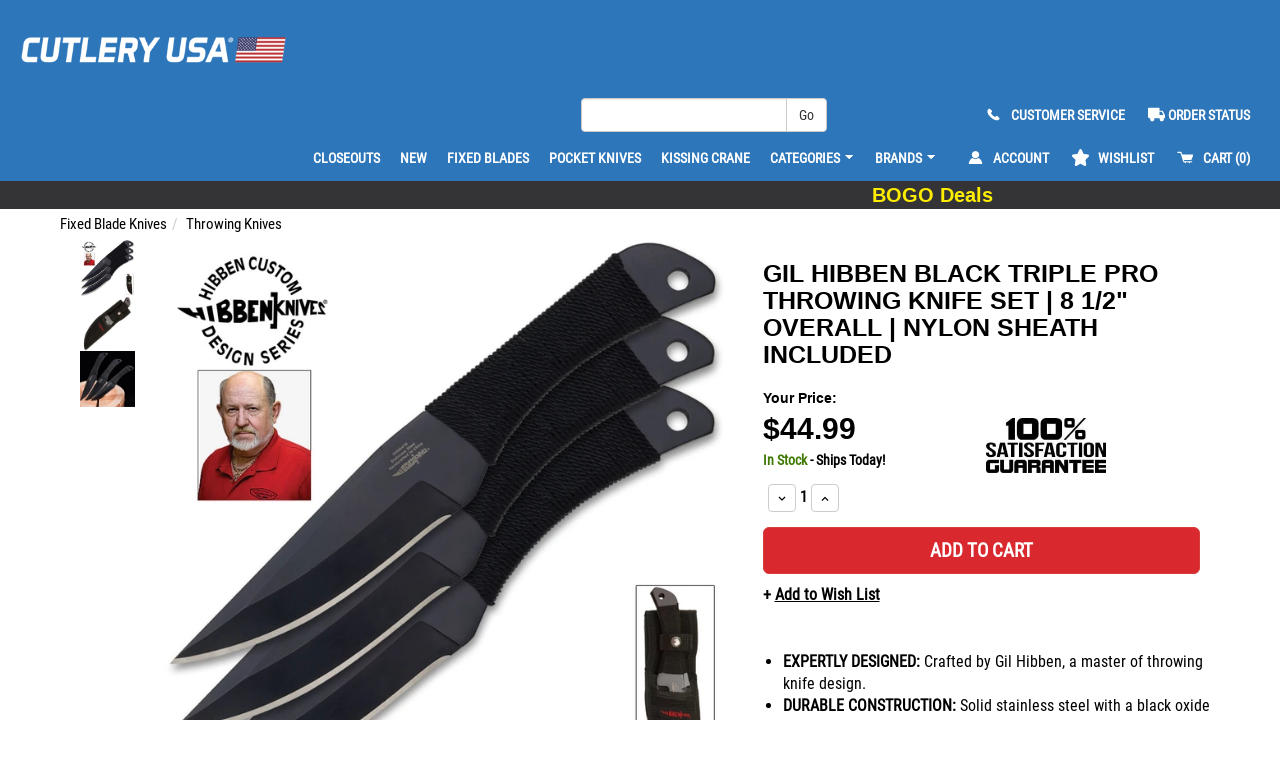

--- FILE ---
content_type: text/html; charset=utf-8
request_url: https://www.cutleryusa.com/Gil-Hibben-Black-Triple-Pro-Throwing-Knife-Set-11439
body_size: 29287
content:
<!DOCTYPE html>



<html lang="en">
<head>
    <meta charset="utf-8">
    <meta http-equiv="X-UA-Compatible" content="IE=edge">
    <meta name="viewport" content="width=device-width, initial-scale=1">

        <script type="text/javascript">

        var rand_num = Math.floor(Math.random() * 10 ) + 1;

        if (rand_num == 10) {

            if (5 == 1) { agent_id = "352262066"; application_id = "352262054"; }
            else if (5 == 4) { agent_id = "352264252"; application_id = "352264158"; }
            else if (5 == 5) { agent_id = "352265641"; application_id = "352264647"; }
            else if (5== 6) { agent_id = "352262898"; application_id = "352262361"; }
            else if (5 == 7) { agent_id = "352265003"; application_id = "352264290"; }

            ;window.NREUM||(NREUM={});NREUM.init={distributed_tracing:{enabled:true},privacy:{cookies_enabled:true},ajax:{deny_list:["bam-cell.nr-data.net"]}};
            window.NREUM||(NREUM={}),__nr_require=function(t,e,n){function r(n){if(!e[n]){var o=e[n]={exports:{}};t[n][0].call(o.exports,function(e){var o=t[n][1][e];return r(o||e)},o,o.exports)}return e[n].exports}if("function"==typeof __nr_require)return __nr_require;for(var o=0;o<n.length;o++)r(n[o]);return r}({1:[function(t,e,n){function r(t){try{s.console&&console.log(t)}catch(e){}}var o,i=t("ee"),a=t(32),s={};try{o=localStorage.getItem("__nr_flags").split(","),console&&"function"==typeof console.log&&(s.console=!0,o.indexOf("dev")!==-1&&(s.dev=!0),o.indexOf("nr_dev")!==-1&&(s.nrDev=!0))}catch(c){}s.nrDev&&i.on("internal-error",function(t){r(t.stack)}),s.dev&&i.on("fn-err",function(t,e,n){r(n.stack)}),s.dev&&(r("NR AGENT IN DEVELOPMENT MODE"),r("flags: "+a(s,function(t,e){return t}).join(", ")))},{}],2:[function(t,e,n){function r(t,e,n,r,s){try{l?l-=1:o(s||new UncaughtException(t,e,n),!0)}catch(f){try{i("ierr",[f,c.now(),!0])}catch(d){}}return"function"==typeof u&&u.apply(this,a(arguments))}function UncaughtException(t,e,n){this.message=t||"Uncaught error with no additional information",this.sourceURL=e,this.line=n}function o(t,e){var n=e?null:c.now();i("err",[t,n])}var i=t("handle"),a=t(33),s=t("ee"),c=t("loader"),f=t("gos"),u=window.onerror,d=!1,p="nr@seenError";if(!c.disabled){var l=0;c.features.err=!0,t(1),window.onerror=r;try{throw new Error}catch(h){"stack"in h&&(t(14),t(13),"addEventListener"in window&&t(7),c.xhrWrappable&&t(15),d=!0)}s.on("fn-start",function(t,e,n){d&&(l+=1)}),s.on("fn-err",function(t,e,n){d&&!n[p]&&(f(n,p,function(){return!0}),this.thrown=!0,o(n))}),s.on("fn-end",function(){d&&!this.thrown&&l>0&&(l-=1)}),s.on("internal-error",function(t){i("ierr",[t,c.now(),!0])})}},{}],3:[function(t,e,n){var r=t("loader");r.disabled||(r.features.ins=!0)},{}],4:[function(t,e,n){function r(){U++,L=g.hash,this[u]=y.now()}function o(){U--,g.hash!==L&&i(0,!0);var t=y.now();this[h]=~~this[h]+t-this[u],this[d]=t}function i(t,e){E.emit("newURL",[""+g,e])}function a(t,e){t.on(e,function(){this[e]=y.now()})}var s="-start",c="-end",f="-body",u="fn"+s,d="fn"+c,p="cb"+s,l="cb"+c,h="jsTime",m="fetch",v="addEventListener",w=window,g=w.location,y=t("loader");if(w[v]&&y.xhrWrappable&&!y.disabled){var x=t(11),b=t(12),E=t(9),R=t(7),O=t(14),T=t(8),P=t(15),S=t(10),M=t("ee"),N=M.get("tracer"),C=t(23);t(17),y.features.spa=!0;var L,U=0;M.on(u,r),b.on(p,r),S.on(p,r),M.on(d,o),b.on(l,o),S.on(l,o),M.buffer([u,d,"xhr-resolved"]),R.buffer([u]),O.buffer(["setTimeout"+c,"clearTimeout"+s,u]),P.buffer([u,"new-xhr","send-xhr"+s]),T.buffer([m+s,m+"-done",m+f+s,m+f+c]),E.buffer(["newURL"]),x.buffer([u]),b.buffer(["propagate",p,l,"executor-err","resolve"+s]),N.buffer([u,"no-"+u]),S.buffer(["new-jsonp","cb-start","jsonp-error","jsonp-end"]),a(T,m+s),a(T,m+"-done"),a(S,"new-jsonp"),a(S,"jsonp-end"),a(S,"cb-start"),E.on("pushState-end",i),E.on("replaceState-end",i),w[v]("hashchange",i,C(!0)),w[v]("load",i,C(!0)),w[v]("popstate",function(){i(0,U>1)},C(!0))}},{}],5:[function(t,e,n){function r(){var t=new PerformanceObserver(function(t,e){var n=t.getEntries();s(v,[n])});try{t.observe({entryTypes:["resource"]})}catch(e){}}function o(t){if(s(v,[window.performance.getEntriesByType(w)]),window.performance["c"+p])try{window.performance[h](m,o,!1)}catch(t){}else try{window.performance[h]("webkit"+m,o,!1)}catch(t){}}function i(t){}if(window.performance&&window.performance.timing&&window.performance.getEntriesByType){var a=t("ee"),s=t("handle"),c=t(14),f=t(13),u=t(6),d=t(23),p="learResourceTimings",l="addEventListener",h="removeEventListener",m="resourcetimingbufferfull",v="bstResource",w="resource",g="-start",y="-end",x="fn"+g,b="fn"+y,E="bstTimer",R="pushState",O=t("loader");if(!O.disabled){O.features.stn=!0,t(9),"addEventListener"in window&&t(7);var T=NREUM.o.EV;a.on(x,function(t,e){var n=t[0];n instanceof T&&(this.bstStart=O.now())}),a.on(b,function(t,e){var n=t[0];n instanceof T&&s("bst",[n,e,this.bstStart,O.now()])}),c.on(x,function(t,e,n){this.bstStart=O.now(),this.bstType=n}),c.on(b,function(t,e){s(E,[e,this.bstStart,O.now(),this.bstType])}),f.on(x,function(){this.bstStart=O.now()}),f.on(b,function(t,e){s(E,[e,this.bstStart,O.now(),"requestAnimationFrame"])}),a.on(R+g,function(t){this.time=O.now(),this.startPath=location.pathname+location.hash}),a.on(R+y,function(t){s("bstHist",[location.pathname+location.hash,this.startPath,this.time])}),u()?(s(v,[window.performance.getEntriesByType("resource")]),r()):l in window.performance&&(window.performance["c"+p]?window.performance[l](m,o,d(!1)):window.performance[l]("webkit"+m,o,d(!1))),document[l]("scroll",i,d(!1)),document[l]("keypress",i,d(!1)),document[l]("click",i,d(!1))}}},{}],6:[function(t,e,n){e.exports=function(){return"PerformanceObserver"in window&&"function"==typeof window.PerformanceObserver}},{}],7:[function(t,e,n){function r(t){for(var e=t;e&&!e.hasOwnProperty(u);)e=Object.getPrototypeOf(e);e&&o(e)}function o(t){s.inPlace(t,[u,d],"-",i)}function i(t,e){return t[1]}var a=t("ee").get("events"),s=t("wrap-function")(a,!0),c=t("gos"),f=XMLHttpRequest,u="addEventListener",d="removeEventListener";e.exports=a,"getPrototypeOf"in Object?(r(document),r(window),r(f.prototype)):f.prototype.hasOwnProperty(u)&&(o(window),o(f.prototype)),a.on(u+"-start",function(t,e){var n=t[1];if(null!==n&&("function"==typeof n||"object"==typeof n)){var r=c(n,"nr@wrapped",function(){function t(){if("function"==typeof n.handleEvent)return n.handleEvent.apply(n,arguments)}var e={object:t,"function":n}[typeof n];return e?s(e,"fn-",null,e.name||"anonymous"):n});this.wrapped=t[1]=r}}),a.on(d+"-start",function(t){t[1]=this.wrapped||t[1]})},{}],8:[function(t,e,n){function r(t,e,n){var r=t[e];"function"==typeof r&&(t[e]=function(){var t=i(arguments),e={};o.emit(n+"before-start",[t],e);var a;e[m]&&e[m].dt&&(a=e[m].dt);var s=r.apply(this,t);return o.emit(n+"start",[t,a],s),s.then(function(t){return o.emit(n+"end",[null,t],s),t},function(t){throw o.emit(n+"end",[t],s),t})})}var o=t("ee").get("fetch"),i=t(33),a=t(32);e.exports=o;var s=window,c="fetch-",f=c+"body-",u=["arrayBuffer","blob","json","text","formData"],d=s.Request,p=s.Response,l=s.fetch,h="prototype",m="nr@context";d&&p&&l&&(a(u,function(t,e){r(d[h],e,f),r(p[h],e,f)}),r(s,"fetch",c),o.on(c+"end",function(t,e){var n=this;if(e){var r=e.headers.get("content-length");null!==r&&(n.rxSize=r),o.emit(c+"done",[null,e],n)}else o.emit(c+"done",[t],n)}))},{}],9:[function(t,e,n){var r=t("ee").get("history"),o=t("wrap-function")(r);e.exports=r;var i=window.history&&window.history.constructor&&window.history.constructor.prototype,a=window.history;i&&i.pushState&&i.replaceState&&(a=i),o.inPlace(a,["pushState","replaceState"],"-")},{}],10:[function(t,e,n){function r(t){function e(){f.emit("jsonp-end",[],l),t.removeEventListener("load",e,c(!1)),t.removeEventListener("error",n,c(!1))}function n(){f.emit("jsonp-error",[],l),f.emit("jsonp-end",[],l),t.removeEventListener("load",e,c(!1)),t.removeEventListener("error",n,c(!1))}var r=t&&"string"==typeof t.nodeName&&"script"===t.nodeName.toLowerCase();if(r){var o="function"==typeof t.addEventListener;if(o){var a=i(t.src);if(a){var d=s(a),p="function"==typeof d.parent[d.key];if(p){var l={};u.inPlace(d.parent,[d.key],"cb-",l),t.addEventListener("load",e,c(!1)),t.addEventListener("error",n,c(!1)),f.emit("new-jsonp",[t.src],l)}}}}}function o(){return"addEventListener"in window}function i(t){var e=t.match(d);return e?e[1]:null}function a(t,e){var n=t.match(l),r=n[1],o=n[3];return o?a(o,e[r]):e[r]}function s(t){var e=t.match(p);return e&&e.length>=3?{key:e[2],parent:a(e[1],window)}:{key:t,parent:window}}var c=t(23),f=t("ee").get("jsonp"),u=t("wrap-function")(f);if(e.exports=f,o()){var d=/[?&](?:callback|cb)=([^&#]+)/,p=/(.*)\.([^.]+)/,l=/^(\w+)(\.|$)(.*)$/,h=["appendChild","insertBefore","replaceChild"];Node&&Node.prototype&&Node.prototype.appendChild?u.inPlace(Node.prototype,h,"dom-"):(u.inPlace(HTMLElement.prototype,h,"dom-"),u.inPlace(HTMLHeadElement.prototype,h,"dom-"),u.inPlace(HTMLBodyElement.prototype,h,"dom-")),f.on("dom-start",function(t){r(t[0])})}},{}],11:[function(t,e,n){var r=t("ee").get("mutation"),o=t("wrap-function")(r),i=NREUM.o.MO;e.exports=r,i&&(window.MutationObserver=function(t){return this instanceof i?new i(o(t,"fn-")):i.apply(this,arguments)},MutationObserver.prototype=i.prototype)},{}],12:[function(t,e,n){function r(t){var e=i.context(),n=s(t,"executor-",e,null,!1),r=new f(n);return i.context(r).getCtx=function(){return e},r}var o=t("wrap-function"),i=t("ee").get("promise"),a=t("ee").getOrSetContext,s=o(i),c=t(32),f=NREUM.o.PR;e.exports=i,f&&(window.Promise=r,["all","race"].forEach(function(t){var e=f[t];f[t]=function(n){function r(t){return function(){i.emit("propagate",[null,!o],a,!1,!1),o=o||!t}}var o=!1;c(n,function(e,n){Promise.resolve(n).then(r("all"===t),r(!1))});var a=e.apply(f,arguments),s=f.resolve(a);return s}}),["resolve","reject"].forEach(function(t){var e=f[t];f[t]=function(t){var n=e.apply(f,arguments);return t!==n&&i.emit("propagate",[t,!0],n,!1,!1),n}}),f.prototype["catch"]=function(t){return this.then(null,t)},f.prototype=Object.create(f.prototype,{constructor:{value:r}}),c(Object.getOwnPropertyNames(f),function(t,e){try{r[e]=f[e]}catch(n){}}),o.wrapInPlace(f.prototype,"then",function(t){return function(){var e=this,n=o.argsToArray.apply(this,arguments),r=a(e);r.promise=e,n[0]=s(n[0],"cb-",r,null,!1),n[1]=s(n[1],"cb-",r,null,!1);var c=t.apply(this,n);return r.nextPromise=c,i.emit("propagate",[e,!0],c,!1,!1),c}}),i.on("executor-start",function(t){t[0]=s(t[0],"resolve-",this,null,!1),t[1]=s(t[1],"resolve-",this,null,!1)}),i.on("executor-err",function(t,e,n){t[1](n)}),i.on("cb-end",function(t,e,n){i.emit("propagate",[n,!0],this.nextPromise,!1,!1)}),i.on("propagate",function(t,e,n){this.getCtx&&!e||(this.getCtx=function(){if(t instanceof Promise)var e=i.context(t);return e&&e.getCtx?e.getCtx():this})}),r.toString=function(){return""+f})},{}],13:[function(t,e,n){var r=t("ee").get("raf"),o=t("wrap-function")(r),i="equestAnimationFrame";e.exports=r,o.inPlace(window,["r"+i,"mozR"+i,"webkitR"+i,"msR"+i],"raf-"),r.on("raf-start",function(t){t[0]=o(t[0],"fn-")})},{}],14:[function(t,e,n){function r(t,e,n){t[0]=a(t[0],"fn-",null,n)}function o(t,e,n){this.method=n,this.timerDuration=isNaN(t[1])?0:+t[1],t[0]=a(t[0],"fn-",this,n)}var i=t("ee").get("timer"),a=t("wrap-function")(i),s="setTimeout",c="setInterval",f="clearTimeout",u="-start",d="-";e.exports=i,a.inPlace(window,[s,"setImmediate"],s+d),a.inPlace(window,[c],c+d),a.inPlace(window,[f,"clearImmediate"],f+d),i.on(c+u,r),i.on(s+u,o)},{}],15:[function(t,e,n){function r(t,e){d.inPlace(e,["onreadystatechange"],"fn-",s)}function o(){var t=this,e=u.context(t);t.readyState>3&&!e.resolved&&(e.resolved=!0,u.emit("xhr-resolved",[],t)),d.inPlace(t,y,"fn-",s)}function i(t){x.push(t),m&&(E?E.then(a):w?w(a):(R=-R,O.data=R))}function a(){for(var t=0;t<x.length;t++)r([],x[t]);x.length&&(x=[])}function s(t,e){return e}function c(t,e){for(var n in t)e[n]=t[n];return e}t(7);var f=t("ee"),u=f.get("xhr"),d=t("wrap-function")(u),p=t(23),l=NREUM.o,h=l.XHR,m=l.MO,v=l.PR,w=l.SI,g="readystatechange",y=["onload","onerror","onabort","onloadstart","onloadend","onprogress","ontimeout"],x=[];e.exports=u;var b=window.XMLHttpRequest=function(t){var e=new h(t);try{u.emit("new-xhr",[e],e),e.addEventListener(g,o,p(!1))}catch(n){try{u.emit("internal-error",[n])}catch(r){}}return e};if(c(h,b),b.prototype=h.prototype,d.inPlace(b.prototype,["open","send"],"-xhr-",s),u.on("send-xhr-start",function(t,e){r(t,e),i(e)}),u.on("open-xhr-start",r),m){var E=v&&v.resolve();if(!w&&!v){var R=1,O=document.createTextNode(R);new m(a).observe(O,{characterData:!0})}}else f.on("fn-end",function(t){t[0]&&t[0].type===g||a()})},{}],16:[function(t,e,n){function r(t){if(!s(t))return null;var e=window.NREUM;if(!e.loader_config)return null;var n=(e.loader_config.accountID||"").toString()||null,r=(e.loader_config.agentID||"").toString()||null,f=(e.loader_config.trustKey||"").toString()||null;if(!n||!r)return null;var h=l.generateSpanId(),m=l.generateTraceId(),v=Date.now(),w={spanId:h,traceId:m,timestamp:v};return(t.sameOrigin||c(t)&&p())&&(w.traceContextParentHeader=o(h,m),w.traceContextStateHeader=i(h,v,n,r,f)),(t.sameOrigin&&!u()||!t.sameOrigin&&c(t)&&d())&&(w.newrelicHeader=a(h,m,v,n,r,f)),w}function o(t,e){return"00-"+e+"-"+t+"-01"}function i(t,e,n,r,o){var i=0,a="",s=1,c="",f="";return o+"@nr="+i+"-"+s+"-"+n+"-"+r+"-"+t+"-"+a+"-"+c+"-"+f+"-"+e}function a(t,e,n,r,o,i){var a="btoa"in window&&"function"==typeof window.btoa;if(!a)return null;var s={v:[0,1],d:{ty:"Browser",ac:r,ap:o,id:t,tr:e,ti:n}};return i&&r!==i&&(s.d.tk=i),btoa(JSON.stringify(s))}function s(t){return f()&&c(t)}function c(t){var e=!1,n={};if("init"in NREUM&&"distributed_tracing"in NREUM.init&&(n=NREUM.init.distributed_tracing),t.sameOrigin)e=!0;else if(n.allowed_origins instanceof Array)for(var r=0;r<n.allowed_origins.length;r++){var o=h(n.allowed_origins[r]);if(t.hostname===o.hostname&&t.protocol===o.protocol&&t.port===o.port){e=!0;break}}return e}function f(){return"init"in NREUM&&"distributed_tracing"in NREUM.init&&!!NREUM.init.distributed_tracing.enabled}function u(){return"init"in NREUM&&"distributed_tracing"in NREUM.init&&!!NREUM.init.distributed_tracing.exclude_newrelic_header}function d(){return"init"in NREUM&&"distributed_tracing"in NREUM.init&&NREUM.init.distributed_tracing.cors_use_newrelic_header!==!1}function p(){return"init"in NREUM&&"distributed_tracing"in NREUM.init&&!!NREUM.init.distributed_tracing.cors_use_tracecontext_headers}var l=t(29),h=t(18);e.exports={generateTracePayload:r,shouldGenerateTrace:s}},{}],17:[function(t,e,n){function r(t){var e=this.params,n=this.metrics;if(!this.ended){this.ended=!0;for(var r=0;r<p;r++)t.removeEventListener(d[r],this.listener,!1);e.aborted||(n.duration=a.now()-this.startTime,this.loadCaptureCalled||4!==t.readyState?null==e.status&&(e.status=0):i(this,t),n.cbTime=this.cbTime,s("xhr",[e,n,this.startTime,this.endTime,"xhr"],this))}}function o(t,e){var n=c(e),r=t.params;r.hostname=n.hostname,r.port=n.port,r.protocol=n.protocol,r.host=n.hostname+":"+n.port,r.pathname=n.pathname,t.parsedOrigin=n,t.sameOrigin=n.sameOrigin}function i(t,e){t.params.status=e.status;var n=v(e,t.lastSize);if(n&&(t.metrics.rxSize=n),t.sameOrigin){var r=e.getResponseHeader("X-NewRelic-App-Data");r&&(t.params.cat=r.split(", ").pop())}t.loadCaptureCalled=!0}var a=t("loader");if(a.xhrWrappable&&!a.disabled){var s=t("handle"),c=t(18),f=t(16).generateTracePayload,u=t("ee"),d=["load","error","abort","timeout"],p=d.length,l=t("id"),h=t(24),m=t(22),v=t(19),w=t(23),g=NREUM.o.REQ,y=window.XMLHttpRequest;a.features.xhr=!0,t(15),t(8),u.on("new-xhr",function(t){var e=this;e.totalCbs=0,e.called=0,e.cbTime=0,e.end=r,e.ended=!1,e.xhrGuids={},e.lastSize=null,e.loadCaptureCalled=!1,e.params=this.params||{},e.metrics=this.metrics||{},t.addEventListener("load",function(n){i(e,t)},w(!1)),h&&(h>34||h<10)||t.addEventListener("progress",function(t){e.lastSize=t.loaded},w(!1))}),u.on("open-xhr-start",function(t){this.params={method:t[0]},o(this,t[1]),this.metrics={}}),u.on("open-xhr-end",function(t,e){"loader_config"in NREUM&&"xpid"in NREUM.loader_config&&this.sameOrigin&&e.setRequestHeader("X-NewRelic-ID",NREUM.loader_config.xpid);var n=f(this.parsedOrigin);if(n){var r=!1;n.newrelicHeader&&(e.setRequestHeader("newrelic",n.newrelicHeader),r=!0),n.traceContextParentHeader&&(e.setRequestHeader("traceparent",n.traceContextParentHeader),n.traceContextStateHeader&&e.setRequestHeader("tracestate",n.traceContextStateHeader),r=!0),r&&(this.dt=n)}}),u.on("send-xhr-start",function(t,e){var n=this.metrics,r=t[0],o=this;if(n&&r){var i=m(r);i&&(n.txSize=i)}this.startTime=a.now(),this.listener=function(t){try{"abort"!==t.type||o.loadCaptureCalled||(o.params.aborted=!0),("load"!==t.type||o.called===o.totalCbs&&(o.onloadCalled||"function"!=typeof e.onload))&&o.end(e)}catch(n){try{u.emit("internal-error",[n])}catch(r){}}};for(var s=0;s<p;s++)e.addEventListener(d[s],this.listener,w(!1))}),u.on("xhr-cb-time",function(t,e,n){this.cbTime+=t,e?this.onloadCalled=!0:this.called+=1,this.called!==this.totalCbs||!this.onloadCalled&&"function"==typeof n.onload||this.end(n)}),u.on("xhr-load-added",function(t,e){var n=""+l(t)+!!e;this.xhrGuids&&!this.xhrGuids[n]&&(this.xhrGuids[n]=!0,this.totalCbs+=1)}),u.on("xhr-load-removed",function(t,e){var n=""+l(t)+!!e;this.xhrGuids&&this.xhrGuids[n]&&(delete this.xhrGuids[n],this.totalCbs-=1)}),u.on("xhr-resolved",function(){this.endTime=a.now()}),u.on("addEventListener-end",function(t,e){e instanceof y&&"load"===t[0]&&u.emit("xhr-load-added",[t[1],t[2]],e)}),u.on("removeEventListener-end",function(t,e){e instanceof y&&"load"===t[0]&&u.emit("xhr-load-removed",[t[1],t[2]],e)}),u.on("fn-start",function(t,e,n){e instanceof y&&("onload"===n&&(this.onload=!0),("load"===(t[0]&&t[0].type)||this.onload)&&(this.xhrCbStart=a.now()))}),u.on("fn-end",function(t,e){this.xhrCbStart&&u.emit("xhr-cb-time",[a.now()-this.xhrCbStart,this.onload,e],e)}),u.on("fetch-before-start",function(t){function e(t,e){var n=!1;return e.newrelicHeader&&(t.set("newrelic",e.newrelicHeader),n=!0),e.traceContextParentHeader&&(t.set("traceparent",e.traceContextParentHeader),e.traceContextStateHeader&&t.set("tracestate",e.traceContextStateHeader),n=!0),n}var n,r=t[1]||{};"string"==typeof t[0]?n=t[0]:t[0]&&t[0].url?n=t[0].url:window.URL&&t[0]&&t[0]instanceof URL&&(n=t[0].href),n&&(this.parsedOrigin=c(n),this.sameOrigin=this.parsedOrigin.sameOrigin);var o=f(this.parsedOrigin);if(o&&(o.newrelicHeader||o.traceContextParentHeader))if("string"==typeof t[0]||window.URL&&t[0]&&t[0]instanceof URL){var i={};for(var a in r)i[a]=r[a];i.headers=new Headers(r.headers||{}),e(i.headers,o)&&(this.dt=o),t.length>1?t[1]=i:t.push(i)}else t[0]&&t[0].headers&&e(t[0].headers,o)&&(this.dt=o)}),u.on("fetch-start",function(t,e){this.params={},this.metrics={},this.startTime=a.now(),this.dt=e,t.length>=1&&(this.target=t[0]),t.length>=2&&(this.opts=t[1]);var n,r=this.opts||{},i=this.target;"string"==typeof i?n=i:"object"==typeof i&&i instanceof g?n=i.url:window.URL&&"object"==typeof i&&i instanceof URL&&(n=i.href),o(this,n);var s=(""+(i&&i instanceof g&&i.method||r.method||"GET")).toUpperCase();this.params.method=s,this.txSize=m(r.body)||0}),u.on("fetch-done",function(t,e){this.endTime=a.now(),this.params||(this.params={}),this.params.status=e?e.status:0;var n;"string"==typeof this.rxSize&&this.rxSize.length>0&&(n=+this.rxSize);var r={txSize:this.txSize,rxSize:n,duration:a.now()-this.startTime};s("xhr",[this.params,r,this.startTime,this.endTime,"fetch"],this)})}},{}],18:[function(t,e,n){var r={};e.exports=function(t){if(t in r)return r[t];var e=document.createElement("a"),n=window.location,o={};e.href=t,o.port=e.port;var i=e.href.split("://");!o.port&&i[1]&&(o.port=i[1].split("/")[0].split("@").pop().split(":")[1]),o.port&&"0"!==o.port||(o.port="https"===i[0]?"443":"80"),o.hostname=e.hostname||n.hostname,o.pathname=e.pathname,o.protocol=i[0],"/"!==o.pathname.charAt(0)&&(o.pathname="/"+o.pathname);var a=!e.protocol||":"===e.protocol||e.protocol===n.protocol,s=e.hostname===document.domain&&e.port===n.port;return o.sameOrigin=a&&(!e.hostname||s),"/"===o.pathname&&(r[t]=o),o}},{}],19:[function(t,e,n){function r(t,e){var n=t.responseType;return"json"===n&&null!==e?e:"arraybuffer"===n||"blob"===n||"json"===n?o(t.response):"text"===n||""===n||void 0===n?o(t.responseText):void 0}var o=t(22);e.exports=r},{}],20:[function(t,e,n){function r(){}function o(t,e,n,r){return function(){return u.recordSupportability("API/"+e+"/called"),i(t+e,[f.now()].concat(s(arguments)),n?null:this,r),n?void 0:this}}var i=t("handle"),a=t(32),s=t(33),c=t("ee").get("tracer"),f=t("loader"),u=t(25),d=NREUM;"undefined"==typeof window.newrelic&&(newrelic=d);var p=["setPageViewName","setCustomAttribute","setErrorHandler","finished","addToTrace","inlineHit","addRelease"],l="api-",h=l+"ixn-";a(p,function(t,e){d[e]=o(l,e,!0,"api")}),d.addPageAction=o(l,"addPageAction",!0),d.setCurrentRouteName=o(l,"routeName",!0),e.exports=newrelic,d.interaction=function(){return(new r).get()};var m=r.prototype={createTracer:function(t,e){var n={},r=this,o="function"==typeof e;return i(h+"tracer",[f.now(),t,n],r),function(){if(c.emit((o?"":"no-")+"fn-start",[f.now(),r,o],n),o)try{return e.apply(this,arguments)}catch(t){throw c.emit("fn-err",[arguments,this,t],n),t}finally{c.emit("fn-end",[f.now()],n)}}}};a("actionText,setName,setAttribute,save,ignore,onEnd,getContext,end,get".split(","),function(t,e){m[e]=o(h,e)}),newrelic.noticeError=function(t,e){"string"==typeof t&&(t=new Error(t)),u.recordSupportability("API/noticeError/called"),i("err",[t,f.now(),!1,e])}},{}],21:[function(t,e,n){function r(t){if(NREUM.init){for(var e=NREUM.init,n=t.split("."),r=0;r<n.length-1;r++)if(e=e[n[r]],"object"!=typeof e)return;return e=e[n[n.length-1]]}}e.exports={getConfiguration:r}},{}],22:[function(t,e,n){e.exports=function(t){if("string"==typeof t&&t.length)return t.length;if("object"==typeof t){if("undefined"!=typeof ArrayBuffer&&t instanceof ArrayBuffer&&t.byteLength)return t.byteLength;if("undefined"!=typeof Blob&&t instanceof Blob&&t.size)return t.size;if(!("undefined"!=typeof FormData&&t instanceof FormData))try{return JSON.stringify(t).length}catch(e){return}}}},{}],23:[function(t,e,n){var r=!1;try{var o=Object.defineProperty({},"passive",{get:function(){r=!0}});window.addEventListener("testPassive",null,o),window.removeEventListener("testPassive",null,o)}catch(i){}e.exports=function(t){return r?{passive:!0,capture:!!t}:!!t}},{}],24:[function(t,e,n){var r=0,o=navigator.userAgent.match(/Firefox[\/\s](\d+\.\d+)/);o&&(r=+o[1]),e.exports=r},{}],25:[function(t,e,n){function r(t,e){var n=[a,t,{name:t},e];return i("storeMetric",n,null,"api"),n}function o(t,e){var n=[s,t,{name:t},e];return i("storeEventMetrics",n,null,"api"),n}var i=t("handle"),a="sm",s="cm";e.exports={constants:{SUPPORTABILITY_METRIC:a,CUSTOM_METRIC:s},recordSupportability:r,recordCustom:o}},{}],26:[function(t,e,n){function r(){return s.exists&&performance.now?Math.round(performance.now()):(i=Math.max((new Date).getTime(),i))-a}function o(){return i}var i=(new Date).getTime(),a=i,s=t(34);e.exports=r,e.exports.offset=a,e.exports.getLastTimestamp=o},{}],27:[function(t,e,n){function r(t){return!(!t||!t.protocol||"file:"===t.protocol)}e.exports=r},{}],28:[function(t,e,n){function r(t,e){var n=t.getEntries();n.forEach(function(t){"first-paint"===t.name?p("timing",["fp",Math.floor(t.startTime)]):"first-contentful-paint"===t.name&&p("timing",["fcp",Math.floor(t.startTime)])})}function o(t,e){var n=t.getEntries();if(n.length>0){var r=n[n.length-1];if(c&&c<r.startTime)return;p("lcp",[r])}}function i(t){t.getEntries().forEach(function(t){t.hadRecentInput||p("cls",[t])})}function a(t){if(t instanceof v&&!g){var e=Math.round(t.timeStamp),n={type:t.type};e<=l.now()?n.fid=l.now()-e:e>l.offset&&e<=Date.now()?(e-=l.offset,n.fid=l.now()-e):e=l.now(),g=!0,p("timing",["fi",e,n])}}function s(t){"hidden"===t&&(c=l.now(),p("pageHide",[c]))}if(!("init"in NREUM&&"page_view_timing"in NREUM.init&&"enabled"in NREUM.init.page_view_timing&&NREUM.init.page_view_timing.enabled===!1)){var c,f,u,d,p=t("handle"),l=t("loader"),h=t(31),m=t(23),v=NREUM.o.EV;if("PerformanceObserver"in window&&"function"==typeof window.PerformanceObserver){f=new PerformanceObserver(r);try{f.observe({entryTypes:["paint"]})}catch(w){}u=new PerformanceObserver(o);try{u.observe({entryTypes:["largest-contentful-paint"]})}catch(w){}d=new PerformanceObserver(i);try{d.observe({type:"layout-shift",buffered:!0})}catch(w){}}if("addEventListener"in document){var g=!1,y=["click","keydown","mousedown","pointerdown","touchstart"];y.forEach(function(t){document.addEventListener(t,a,m(!1))})}h(s)}},{}],29:[function(t,e,n){function r(){function t(){return e?15&e[n++]:16*Math.random()|0}var e=null,n=0,r=window.crypto||window.msCrypto;r&&r.getRandomValues&&(e=r.getRandomValues(new Uint8Array(31)));for(var o,i="xxxxxxxx-xxxx-4xxx-yxxx-xxxxxxxxxxxx",a="",s=0;s<i.length;s++)o=i[s],"x"===o?a+=t().toString(16):"y"===o?(o=3&t()|8,a+=o.toString(16)):a+=o;return a}function o(){return a(16)}function i(){return a(32)}function a(t){function e(){return n?15&n[r++]:16*Math.random()|0}var n=null,r=0,o=window.crypto||window.msCrypto;o&&o.getRandomValues&&Uint8Array&&(n=o.getRandomValues(new Uint8Array(31)));for(var i=[],a=0;a<t;a++)i.push(e().toString(16));return i.join("")}e.exports={generateUuid:r,generateSpanId:o,generateTraceId:i}},{}],30:[function(t,e,n){function r(t,e){if(!o)return!1;if(t!==o)return!1;if(!e)return!0;if(!i)return!1;for(var n=i.split("."),r=e.split("."),a=0;a<r.length;a++)if(r[a]!==n[a])return!1;return!0}var o=null,i=null,a=/Version\/(\S+)\s+Safari/;if(navigator.userAgent){var s=navigator.userAgent,c=s.match(a);c&&s.indexOf("Chrome")===-1&&s.indexOf("Chromium")===-1&&(o="Safari",i=c[1])}e.exports={agent:o,version:i,match:r}},{}],31:[function(t,e,n){function r(t){function e(){t(s&&document[s]?document[s]:document[i]?"hidden":"visible")}"addEventListener"in document&&a&&document.addEventListener(a,e,o(!1))}var o=t(23);e.exports=r;var i,a,s;"undefined"!=typeof document.hidden?(i="hidden",a="visibilitychange",s="visibilityState"):"undefined"!=typeof document.msHidden?(i="msHidden",a="msvisibilitychange"):"undefined"!=typeof document.webkitHidden&&(i="webkitHidden",a="webkitvisibilitychange",s="webkitVisibilityState")},{}],32:[function(t,e,n){function r(t,e){var n=[],r="",i=0;for(r in t)o.call(t,r)&&(n[i]=e(r,t[r]),i+=1);return n}var o=Object.prototype.hasOwnProperty;e.exports=r},{}],33:[function(t,e,n){function r(t,e,n){e||(e=0),"undefined"==typeof n&&(n=t?t.length:0);for(var r=-1,o=n-e||0,i=Array(o<0?0:o);++r<o;)i[r]=t[e+r];return i}e.exports=r},{}],34:[function(t,e,n){e.exports={exists:"undefined"!=typeof window.performance&&window.performance.timing&&"undefined"!=typeof window.performance.timing.navigationStart}},{}],ee:[function(t,e,n){function r(){}function o(t){function e(t){return t&&t instanceof r?t:t?f(t,c,a):a()}function n(n,r,o,i,a){if(a!==!1&&(a=!0),!l.aborted||i){t&&a&&t(n,r,o);for(var s=e(o),c=m(n),f=c.length,u=0;u<f;u++)c[u].apply(s,r);var p=d[y[n]];return p&&p.push([x,n,r,s]),s}}function i(t,e){g[t]=m(t).concat(e)}function h(t,e){var n=g[t];if(n)for(var r=0;r<n.length;r++)n[r]===e&&n.splice(r,1)}function m(t){return g[t]||[]}function v(t){return p[t]=p[t]||o(n)}function w(t,e){l.aborted||u(t,function(t,n){e=e||"feature",y[n]=e,e in d||(d[e]=[])})}var g={},y={},x={on:i,addEventListener:i,removeEventListener:h,emit:n,get:v,listeners:m,context:e,buffer:w,abort:s,aborted:!1};return x}function i(t){return f(t,c,a)}function a(){return new r}function s(){(d.api||d.feature)&&(l.aborted=!0,d=l.backlog={})}var c="nr@context",f=t("gos"),u=t(32),d={},p={},l=e.exports=o();e.exports.getOrSetContext=i,l.backlog=d},{}],gos:[function(t,e,n){function r(t,e,n){if(o.call(t,e))return t[e];var r=n();if(Object.defineProperty&&Object.keys)try{return Object.defineProperty(t,e,{value:r,writable:!0,enumerable:!1}),r}catch(i){}return t[e]=r,r}var o=Object.prototype.hasOwnProperty;e.exports=r},{}],handle:[function(t,e,n){function r(t,e,n,r){o.buffer([t],r),o.emit(t,e,n)}var o=t("ee").get("handle");e.exports=r,r.ee=o},{}],id:[function(t,e,n){function r(t){var e=typeof t;return!t||"object"!==e&&"function"!==e?-1:t===window?0:a(t,i,function(){return o++})}var o=1,i="nr@id",a=t("gos");e.exports=r},{}],loader:[function(t,e,n){function r(){if(!P++){var t=T.info=NREUM.info,e=v.getElementsByTagName("script")[0];if(setTimeout(f.abort,3e4),!(t&&t.licenseKey&&t.applicationID&&e))return f.abort();c(R,function(e,n){t[e]||(t[e]=n)});var n=a();s("mark",["onload",n+T.offset],null,"api"),s("timing",["load",n]);var r=v.createElement("script");0===t.agent.indexOf("http://")||0===t.agent.indexOf("https://")?r.src=t.agent:r.src=h+"://"+t.agent,e.parentNode.insertBefore(r,e)}}function o(){"complete"===v.readyState&&i()}function i(){s("mark",["domContent",a()+T.offset],null,"api")}var a=t(26),s=t("handle"),c=t(32),f=t("ee"),u=t(30),d=t(27),p=t(21),l=t(23),h=p.getConfiguration("ssl")===!1?"http":"https",m=window,v=m.document,w="addEventListener",g="attachEvent",y=m.XMLHttpRequest,x=y&&y.prototype,b=!d(m.location);NREUM.o={ST:setTimeout,SI:m.setImmediate,CT:clearTimeout,XHR:y,REQ:m.Request,EV:m.Event,PR:m.Promise,MO:m.MutationObserver};var E=""+location,R={beacon:"bam.nr-data.net",errorBeacon:"bam.nr-data.net",agent:"js-agent.newrelic.com/nr-spa-1212.min.js"},O=y&&x&&x[w]&&!/CriOS/.test(navigator.userAgent),T=e.exports={offset:a.getLastTimestamp(),now:a,origin:E,features:{},xhrWrappable:O,userAgent:u,disabled:b};if(!b){t(20),t(28),v[w]?(v[w]("DOMContentLoaded",i,l(!1)),m[w]("load",r,l(!1))):(v[g]("onreadystatechange",o),m[g]("onload",r)),s("mark",["firstbyte",a.getLastTimestamp()],null,"api");var P=0}},{}],"wrap-function":[function(t,e,n){function r(t,e){function n(e,n,r,c,f){function nrWrapper(){var i,a,u,p;try{a=this,i=d(arguments),u="function"==typeof r?r(i,a):r||{}}catch(l){o([l,"",[i,a,c],u],t)}s(n+"start",[i,a,c],u,f);try{return p=e.apply(a,i)}catch(h){throw s(n+"err",[i,a,h],u,f),h}finally{s(n+"end",[i,a,p],u,f)}}return a(e)?e:(n||(n=""),nrWrapper[p]=e,i(e,nrWrapper,t),nrWrapper)}function r(t,e,r,o,i){r||(r="");var s,c,f,u="-"===r.charAt(0);for(f=0;f<e.length;f++)c=e[f],s=t[c],a(s)||(t[c]=n(s,u?c+r:r,o,c,i))}function s(n,r,i,a){if(!h||e){var s=h;h=!0;try{t.emit(n,r,i,e,a)}catch(c){o([c,n,r,i],t)}h=s}}return t||(t=u),n.inPlace=r,n.flag=p,n}function o(t,e){e||(e=u);try{e.emit("internal-error",t)}catch(n){}}function i(t,e,n){if(Object.defineProperty&&Object.keys)try{var r=Object.keys(t);return r.forEach(function(n){Object.defineProperty(e,n,{get:function(){return t[n]},set:function(e){return t[n]=e,e}})}),e}catch(i){o([i],n)}for(var a in t)l.call(t,a)&&(e[a]=t[a]);return e}function a(t){return!(t&&t instanceof Function&&t.apply&&!t[p])}function s(t,e){var n=e(t);return n[p]=t,i(t,n,u),n}function c(t,e,n){var r=t[e];t[e]=s(r,n)}function f(){for(var t=arguments.length,e=new Array(t),n=0;n<t;++n)e[n]=arguments[n];return e}var u=t("ee"),d=t(33),p="nr@original",l=Object.prototype.hasOwnProperty,h=!1;e.exports=r,e.exports.wrapFunction=s,e.exports.wrapInPlace=c,e.exports.argsToArray=f},{}]},{},["loader",2,17,5,3,4]);
            ;NREUM.loader_config={accountID:"735125",trustKey:"735125",agentID:agent_id,licenseKey:"1e28b0fe3a",applicationID:application_id}
            ;NREUM.info={beacon:"bam-cell.nr-data.net",errorBeacon:"bam-cell.nr-data.net",licenseKey:"1e28b0fe3a",applicationID:application_id,sa:1}

        }

        </script>

    <title>Gil Hibben Black Triple Pro Throwing Knife</title>
    <link rel="shortcut icon" href="/Images/dependant/favicon.gif" type="image/gif" />
        <link rel="canonical" href="https://www.budk.com/Gil-Hibben-Black-Triple-Pro-Throwing-Knife-Set-11439" />

            <meta name="description" content="&lt;b&gt;EXPERTLY DESIGNED:&lt;/b&gt; Crafted by Gil Hibben, a master of throwing knife design." />
    <meta name="viewport" content="width=device-width, initial-scale=1">

    <link href="/bundles/CriticalStyles?v=Cq5ayYI5f5Fce-N8SuX8o1cqja57Lh7VtORqVJPIKew1" rel="stylesheet"/>


    <link href="/bundles/GlobalStylesMVC?v=BAY_mPsagAHdFxLafxYoTtObbV3enKTLCJWsuV7N1qc1" rel="preload" as="style"onload="this.rel='stylesheet'"/> 



    
    <template id="yt-player-template">
        <link id="plyr-css" href="/css/plyr.css" rel="preload" as="style"onload="this.rel='stylesheet'"/> 

        <script id="plyr-js" type="text/javascript" src="/scripts/plyr.js"></script>

    </template>

    <link href="/css/CUSAStyles.css?v=638787735847849109" rel="stylesheet" />

    <link rel="preconnect" href="https://fonts.gstatic.com/" crossorigin>
    <link rel="preload" href="https://fonts.gstatic.com/s/robotocondensed/v18/ieVl2ZhZI2eCN5jzbjEETS9weq8-19K7DQ.woff2" as="font" crossorigin>

    <style>
        @font-face {
            font-family: 'Roboto Condensed';
            font-style: normal;
            font-weight: 400;
            font-display: swap;
            src: local('Roboto Condensed'), local('RobotoCondensed-Regular'), url(https://fonts.gstatic.com/s/robotocondensed/v18/ieVl2ZhZI2eCN5jzbjEETS9weq8-19K7DQ.woff2) format('woff2');
            unicode-range: U+0000-00FF, U+0131, U+0152-0153, U+02BB-02BC, U+02C6, U+02DA, U+02DC, U+2000-206F, U+2074, U+20AC, U+2122, U+2191, U+2193, U+2212, U+2215, U+FEFF, U+FFFD;
        }


    </style>



    <script>
    (function (i, s, o, g, r, a, m) {
        i['GoogleAnalyticsObject'] = r; i[r] = i[r] || function () {
            (i[r].q = i[r].q || []).push(arguments)
        }, i[r].l = 1 * new Date(); a = s.createElement(o),
            m = s.getElementsByTagName(o)[0]; a.async = 1; a.src = g; m.parentNode.insertBefore(a, m)
    })(window, document, 'script', '//www.google-analytics.com/analytics.js', 'ga');
    ga('create', 'UA-82273153-1', 'auto');
    ga('require', 'ec');
</script>



<!-- Google Tag Manager -->
<script>
    (function (w, d, s, l, i) {
        w[l] = w[l] || []; w[l].push({
            'gtm.start':
                new Date().getTime(), event: 'gtm.js'
        }); var f = d.getElementsByTagName(s)[0],
            j = d.createElement(s), dl = l != 'dataLayer' ? '&l=' + l : ''; j.async = true; j.src =
                'https://www.googletagmanager.com/gtm.js?id=' + i + dl; f.parentNode.insertBefore(j, f);
    })(window, document, 'script', 'dataLayer', 'GTM-P6WNDBP');</script>
<!-- End Google Tag Manager -->

<script>
    function GetCookie(cookieName) {
        var cookieVal = document.cookie.split('; ').find(x => x.startsWith(cookieName + '='));
        if (typeof cookieVal === 'undefined') {
            return 'False';
        }
        else {
            cookieVal = cookieVal.split('=')[1];
            return cookieVal;
        }
    }
    function gaDirectTraffic() {
        //console.log('function gaDirectTraffic()');
        var cookieVal = GetCookie('IsDirectTraffic');
        ga('send', {
            'hitType': 'event',
            'eventCategory': 'EmailSignup',
            'eventAction': 'IsDirectTraffic',
            'eventLabel': cookieVal
        });
        //console.log('IsDirectTraffic=' + cookieVal); 
    }
</script>


    
    <script type="application/ld+json">
{"@context":"http://schema.org","@type":"Product","name":"Gil Hibben Black Triple Pro Throwing Knife Set | 8 1/2\" overall | nylon sheath included","image":"https://images.ontheedgebrands.com/cdn-cgi/image/f=auto,height=140,width=140,quality=90/images/a47-gh0947b/gil-hibben-black-triple-pro-throwing-knife-set-with-sheath.jpg","description":"The Gil Hibben Black Triple Pro Throwing Knife Set is the perfect companion for mastering the art of knife throwing. Designed by legendary knife maker Gil Hibben, these throwers are crafted with precision and balance, ensuring professional-level accuracy. Each knife is made from a solid piece of stainless steel with a black oxide coating for enhanced durability and sleek style.\nThis set includes three 8 1/2\" knives, perfectly balanced to deliver consistent performance with every throw. Safely store and carry your throwers in the included nylon sheath, making this set ideal for both practice sessions and competitions.","brand":{"@type":"Brand","name":"Gil Hibben"},"mpn":"47 GH0947B","sku":"47 GH0947B","offers":{"@type":"Offer","price":"44.99","availability":"InStock","url":"https://www.cutleryusa.com/Gil-Hibben-Black-Triple-Pro-Throwing-Knife-Set-11439","priceCurrency":"USD","priceValidUntil":"2023/01/01"}}</script>
<script type="application/ld+json">{
  "@context": "http://schema.org",
  "@type": "BreadcrumbList",
  "itemListElement": [
    {
      "@type": "ListItem",
      "position": 1,
      "item": {
        "@id": "https://www.cutleryusa.com/Fixed-Blade-Knives-4635",
        "name": "Fixed Blade Knives"
      }
    },
    {
      "@type": "ListItem",
      "position": 2,
      "item": {
        "@id": "https://www.cutleryusa.com/Throwing-Knives-2364",
        "name": "Throwing Knives"
      }
    },
    {
      "@type": "ListItem",
      "position": 3,
      "item": {
        "@id": "https://www.cutleryusa.com/Gil-Hibben-Black-Triple-Pro-Throwing-Knife-Set-11439",
        "name": "Gil Hibben Black Triple Pro Throwing Knife Set | 8 1/2\" overall | nylon sheath included"
      }
    }
  ]
}</script>




    

    <script>
        ga('send', 'pageview');
    </script>

</head>

<body class="mvc-version" data-siteid="5">
    <!-- Google Tag Manager (noscript) -->
    <noscript>
        <iframe src="https://www.googletagmanager.com/ns.html?id=GTM-P6WNDBP"
                height="0" width="0" style="display:none;visibility:hidden"></iframe>
    </noscript>
    <!-- End Google Tag Manager (noscript) -->


    <div id="lblSideMenu" class="slide-menu" style="display:none;">
        <div class="navbar">
            <div class="navbar-title">Menu</div>
        </div>
        <nav id="mmenu"><ul role="menu"><li role="menuitem" ><a style="font-weight: bold;" href="/Closeouts-4851">CLOSEOUTS</a></li>  
<li role="menuitem" ><a href="/newest">New</a></li>  <li class="hidden-md"><a href="/Fixed-Blade-Knives-4635">Fixed Blades</a></li>  
<li  role="menuitem" class="hidden-md"><a href="/Pocket-Knives-4647">Pocket Knives</a></li>  
<li  role="menuitem" class="visible-xs  hidden-md"><a href="/Gil-Hibben-Knives-2533">Hibben Knives</a></li>   
<li  role="menuitem" class="hidden-md"><a href="/Kissing-Crane-2516">Kissing Crane</a></li>  
<li  role="menuitem"><a href="/MyAccount.aspx">My Account</a></li> 
<li  role="menuitem" style="color: black;"><a href="/Cart.aspx">Cart</a></li> 
<li  role="menuitem"><a href="/OrderStatus.aspx">Order Status</a></li>  
<li  role="menuitem" id="LogOutLink"><a href="#" onClick="logoutFunction()">Log Out</a></li><li role="menuitem"><a href="/Shop-By-Category" aria-haspopup="true" aria-expanded="false" onmouseenter="setAriaExpanded(this)" onmouseleave="setAriaExpanded(this)" class="has-submenu"><span class="sub-arrow sub-arrow-visibility">+</span>Categories</a><ul role="menu"><li role="menuitem"><a class="nav4851" href="/Closeouts-4851"aria-haspopup="true" aria-expanded="false" onmouseenter="setAriaExpanded(this)" onmouseleave="setAriaExpanded(this)">Closeouts</a><ul role="menu"><li role="menuitem"><a href="/Fixed-Blade-Knives-Closeouts-4690">Fixed Blade Closeouts</a></li><li role="menuitem"><a href="/Pocket-Knife-Closeouts-4691">Pocket Knife Closeouts</a></li><li role="menuitem"><a href="/Swords-Closeouts-2454">Swords Closeouts</a></li><div style="min-height: 50px;"></div></ul></li><li role="menuitem"><a class="nav4635" href="/Fixed-Blade-Knives-4635"aria-haspopup="true" aria-expanded="false" onmouseenter="setAriaExpanded(this)" onmouseleave="setAriaExpanded(this)">Fixed Blade Knives</a><ul role="menu"><li role="menuitem"><a href="/Survival-Knives-2342">Survival Knives</a></li><li role="menuitem"><a href="/Bowie-Knives-2344">Bowie Knives</a></li><li role="menuitem"><a href="/Throwing-Knives-2364">Throwing Knives</a></li><li role="menuitem"><a href="/Karambits-2433">Karambits</a></li><li role="menuitem"><a href="/Damascus-Fixed-Blade-Knives-2534">Damascus Fixed Blades</a></li><li role="menuitem"><a href="/Daggers-3235">Daggers</a></li><li role="menuitem"><a href="/Hunting-Knives-3491">Hunting Knives</a></li><li role="menuitem"><a href="/Concealed-Knives-4097">Concealed Knives</a></li><li role="menuitem"><a href="/Fishing-Knives-4104">Fishing Knives</a></li><div style="min-height: 50px;"></div></ul></li><li role="menuitem"><a class="nav4647" href="/Pocket-Knives-4647"aria-haspopup="true" aria-expanded="false" onmouseenter="setAriaExpanded(this)" onmouseleave="setAriaExpanded(this)">Pocket Knives</a><ul role="menu"><li role="menuitem"><a href="/Assisted-Opening-Knives-2393">Assisted Opening Knives</a></li><li role="menuitem"><a href="/Butterfly-Knives-2415">Butterfly Knives</a></li><li role="menuitem"><a href="/Razor-Pocket-Knives-2371">Razor Pocket Knives</a></li><li role="menuitem"><a href="/Tactical-Pocket-Knives-2370">Tactical Pocket Knives</a></li><li role="menuitem"><a href="/Stiletto-Style-Pocket-Knives-2372">Stiletto Knives</a></li><li role="menuitem"><a href="/Camping-Knives-3504">Camping Knives</a></li><li role="menuitem"><a href="/Traditional-Pocket-Knives-3505">Traditional Pocket Knives</a></li><li role="menuitem"><a href="/Other-Knives-3506">Other Knives</a></li><li role="menuitem"><a href="/Multi-Tools-3507">Multi Tools</a></li><div style="min-height: 50px;"></div></ul></li><li role="menuitem"><a class="nav4643" href="/Machetes-4643"aria-haspopup="true" aria-expanded="false" onmouseenter="setAriaExpanded(this)" onmouseleave="setAriaExpanded(this)">Machetes</a><ul role="menu"><li role="menuitem"><a href="/Kukri-Machetes-2366">Kukri Machetes</a></li><li role="menuitem"><a href="/Heavy-Machetes-3494">Heavy Machetes</a></li><li role="menuitem"><a href="/Other-Machetes-3495">Other Machetes</a></li><li role="menuitem"><a href="/Parang-Machetes-3496">Parang Machetes</a></li><div style="min-height: 50px;"></div></ul></li><li role="menuitem"><a class="nav4668" href="/Swords-4668"aria-haspopup="true" aria-expanded="false" onmouseenter="setAriaExpanded(this)" onmouseleave="setAriaExpanded(this)">Swords</a><ul role="menu"><li role="menuitem"><a href="/Sword-Canes-2428">Sword Canes</a></li><li role="menuitem"><a href="/Medieval-Swords-2522">Medieval Swords</a></li><li role="menuitem"><a href="/Military-Swords-2524">Military Swords</a></li><li role="menuitem"><a href="/Functional-Swords-2526">Functional Swords</a></li><div style="min-height: 50px;"></div></ul></li><li role="menuitem"><a class="nav4682" href="/Outdoors---Survival-4682"aria-haspopup="true" aria-expanded="false" onmouseenter="setAriaExpanded(this)" onmouseleave="setAriaExpanded(this)">Outdoors & Survival</a><ul role="menu"><li role="menuitem"><a href="/ammo-storage-4593">Ammo Storage</a></li><li role="menuitem"><a href="garage-tools-4605">Garage Tools</a></li><li role="menuitem"><a href="/hunting-spears-4580">Hunting Spears</a></li><li role="menuitem"><a href="/Hunting---Fishing-2437">Hunting & Fishing</a></li><li role="menuitem"><a href="/Survival-Tools-2439">Survival Tools</a></li><li role="menuitem"><a href="/Airsoft-Guns-2440">Airsoft Guns</a></li><li role="menuitem"><a href="/Tomahawks---Axes-2442">Tomahawks & Axes</a></li><li role="menuitem"><a href="/Crossbows-2443">Crossbows</a></li><li role="menuitem"><a href="/Gas-Masks-4014">Gas Masks</a></li><li role="menuitem"><a href="/Saws---Shovels-4096">Saws & Shovels</a></li><li role="menuitem"><a href="/Tents---Blankets-4115">Tents & Blankets</a></li><li role="menuitem"><a href="/Bags---Packs-4116">Bags & Packs</a></li><div style="min-height: 50px;"></div></ul></li><li role="menuitem"><a class="nav4870" href="/shaving-and-grooming-4529">Shaving & Grooming</a></li><li role="menuitem"><a class="nav4817" href="/Personalized-Knives-4041">Personalized Knives</a></li><li role="menuitem"><a class="nav4634" href="/newest">New</a></li><div style="min-height: 50px;"></div></ul></li><li role="menuitem"><a class="nav4693 has-submenu" href="/Brands-4693" aria-haspopup="true" aria-expanded="false" onmouseenter="setAriaExpanded(this)" onmouseleave="setAriaExpanded(this)" ><span class="sub-arrow sub-arrow-visibility">+</span>Brands</a><ul role="menu"><div align="center"> 
<a href="/M48-3757"><img src="/images/sidebar/M48-logo.jpg" /></a>
<a href="/Honshu-3765"><img src="https://images.ontheedgebrands.com/images/home/Honshu_195x57.jpg" /></a>
<a href="/Gil-Hibben-Knives-2533"><img src="https://images.ontheedgebrands.com/images/home/Hibben.jpg" /></a>
<a href="/category.aspx?id=5284"><img src="https://images.ontheedgebrands.com/images/home/M48OPS_195x57.jpg" /></a>
<a href="/category.aspx?id=5285"><img src="https://images.ontheedgebrands.com/images/home/Intense_195x57.jpg" /></a>
<a href="/Shinwa-2511"><img src="/images/sidebar/Shinwa_170x50.jpg" /></a>
<a href="/USMC-Knives-4068"><img src="https://images.ontheedgebrands.com/images/home/USMC_195x57.jpg" /></a>
<a href="/category.aspx?id=5286"><img src="https://images.ontheedgebrands.com/images/home/Bushmaster_195x57.jpg" /></a>
<a href="/Timber-Wolf-2504"><img src="https://images.ontheedgebrands.com/images/home/TimberWolf_195x57.jpg" /></a>
<a href="/Kissing-Crane-2516"><img src="https://images.ontheedgebrands.com/images/home/Kissing_Crane_195x57.jpg" /></a>
<a href="/category.aspx?id=5287"><img src="https://images.ontheedgebrands.com/images/home/Night_Watchman_195x57.jpg" /></a>
<a href="/Brands-4693"><img src="/images/sidebar/SHOP-ALL-BRANDS_195x57.jpg" /></a>
</div><div style="min-height: 50px;"></div></ul></li><div class='row visible-xs visible-sm' style='margin: auto;
                          width: 100%;
                          background-color:#191919;  
                          padding: 10px;                             
                          padding-bottom:58px'>
                          <div class='row' style='margin: auto;
                          width: 50%;
                          border: 3px;
                          color: white;
                          font-size: 12px;  
                          text-align:center;padding-bottom:8px'>Questions?</div><div class='row'><center>
                            <button onclick='window.location.href="tel:1-866-246-7164";' type='button' class='btn btn-outline-dark' style='margin: auto;
                        width: 95%;
                        color: #5B5655;
                        background-color:white;
                        font-size:12px;
                        font-weight:bold;
                        font-family: Arial, Helvetica, sans-serif, monospace;
                        '>CALL NOW &nbsp; <div class='budk-icon i-s-normal i-phone'></div></button></center></div>
                        </div></ul></nav>
    </div>

    <div id="content-body">
        <a class="skip-main" href="#divMain">Skip to main content</a>
        <a class="skip-main" href="#footer">Skip to footer</a>


        <div id="mobileHeader" class="visible-xs visible-sm">
    <div id="headerWrapper" class="col-xs-12 visible-xs visible-sm hidden-md hidden-lg no-padding" style="padding:0px !important;">

        <!-- Hamburger Menu -->
        <div id="mobileHamburgerWrapper" class="col-xs-2" style="max-height:64px;">
            <div class="visible-xs visible-sm" style="margin-top:10px; margin-bottom:0px; margin-left:0px; float:left;">
                <div style="max-width: 2.5em;" id="mobile-menu-toggle">
                    <div class="budk-icon i-s-large i-c-white i-hamburger"></div>
                    <span class="mobileBtnLbl mobileBtnLbl-left">SHOP</span>
                </div>
            </div>
        </div>

        <!-- Logo -->
        <div id="mobileLogoWrapper" class="col-xs-8" style="display: flex; justify-content: center; align-items: center;">
            <a href="/"><img id="imgHeaderMobile" class="img-responsive" src="https://images.ontheedgebrands.com/Images/CU_NewLogo_2019.png" loading="lazy" alt="Gil Hibben Black Triple Pro Throwing Knife" /></a>
        </div>

        <!-- Cart -->
        <div id="mobileCartWrapper" class="col-xs-2" style="max-height: 64px;">
            <a href="/Cart" style="text-decoration: none !important;">
                <div class="visible-xs visible-sm" style="margin-top: 10px; margin-bottom: 0px; margin-right:5px; float: right;">
                    <div style="max-width: 2.5em;" id="mobile-cart-icon">
                        <div class="budk-icon i-s-large i-c-white i-cart"></div>
                        <span id="cartBadge" class="badge badge-notify" style="float: right; display:none;">
                            <span id="lblCartItemsSmall" role="none">0</span>
                        </span>
                        <span class="mobileBtnLbl mobileBtnLbl-right">CART</span>
                    </div>
                </div>
            </a>
        </div>
        
        <div id="headerSearchWrapperMobile" class="visible-sm visible-xs hidden-md hidden-lg" style="padding-top: 15px; padding-bottom: 10px; padding-left: 20px; padding-right: 20px;">
                <form class="searchspring-form" method="get" action="/SearchPage/Index">
                    <div id="panelSearchMobile" class="input-group mvc-search" style="width:100%">
                        <input name="search" type="text" id="txtSiteSearchMobile" autocomplete="off"
                               class="form-control searchbox searchspring-ac" style="max-width: 100% !important;"
                               placeholder="SEARCH CUTLERY USA"
                               aria-label="Site search box" />
                        <span class="input-group-btn">
                            <button type="submit" id="btnSearchMobile" class="btn btn-default" aria-label="Site search Go">
                                <div class="budk-icon i-s-normal i-magnifier"></div>
                            </button>
                        </span>
                    </div>
                </form>
        </div>        

        <!-- Promo Bar  -->
        <div class="col-xs-12 col-sm-12 col-md-5 col-md-pull-3 menu-content">
            <div class="col-xs-12">
                <span ID="lblMenuContent" class="hidden-sm hidden-md hidden-lg" style="display: inline-block; align-items: center; width: 100%;">
                    <!--<div align="center" class="visible-sm visible-xs" style="margin-left:5px; font-weight: bold; color: #ffec03; font-size:17px; text-align:center; vertical-align:center; line-height:17px; "><a href="/Info.aspx?id=589" style="font-weight: bold; color: #ffec03; font-size:17px; text-align:center; vertical-align:center; line-height:17px; ">
Free Shipping! No Min.</a> <a href="/Info.aspx?id=589" style="font-size:11px; text-decoration: underline; color: #fff;">Learn More.</a>
</div>-->

<!--<div class="visible-sm visible-xs" style="align:center; padding:2px; align: center;"><a href="/Info.aspx?id=587"><img width="100%" src="https://images.ontheedgebrands.com/cdn-cgi/image/height=74,width=1000,quality=60/images/home/BK_FreeShip_Guarntee_1000x74.png" /></a></div>-->

<!--<div class="visible-sm visible-xs" style="align:center; padding:2px; align: center;"><a href="/Info.aspx?id=587"><img width="100%" src="https://images.ontheedgebrands.com/cdn-cgi/image/height=74,quality=60/Images/satisfaction-banner.png" /></a></div>-->
                </span>
            </div>
        </div>
    </div>        
</div>


<div class="head-wrap fluid-hdr-gradient">
    <div class="header-lg col-md-12 hidden-xs hidden-sm">
        <div class="header-nav">
            <div class="pull-left">
                <div class="logo">
                    <a href="/">
                        <img id="imgHeader" src="https://images.ontheedgebrands.com/Images/CU_NewLogo_2019.png" class="img-responsive desktop-logo" style="width: 287px; height:80px; max-height: 80px; padding-right: 20px;" loading="lazy" alt="Gil Hibben Black Triple Pro Throwing Knife" />
                    </a>
                </div>
            </div>

            <div class="pull-right">
                <div class="header-row row">
                        <form role="search" method="get" action="/SearchPage/Index" class="searchnav searcharea" style="">
                            <div id="panSiteSearch" class="input-group mvc-search">
                                <input name="search" type="text" id="txtSiteSearch" autocomplete="off" class="form-control searchbox searchspring-ac" aria-label="Site search box" />

                                <span class="input-group-btn" style="font-size:14px">
                                    <input type="submit" id="btnSiteSearch" class="btn btn-default" value="Go" aria-label="Site search Go" />
                                </span>
                            </div>
                        </form>

                        <div>
                            <span id="lnkHeaderAd" class="header-ad" role="none">
                                <div style="height:40px !important; width:138px !important;"></div>
                            </span>
                        </div>
                        <div class="links pull-right">
                            <ul>
                                <li class="headerlink">
                                    <a id="lnkCustSvc" href="/Info.aspx?id=257" class="toplink">
                                        <div class="budk-icon i-s-normal i-c-white i-phone"></div>
                                        &nbsp;
                                        Customer Service
                                    </a>
                                </li>

                                    <li id="orderStatusLink" class="headerlink">
                                        <a href="/OrderStatus" class="toplink">
                                            <div class="budk-icon i-s-normal i-c-white i-truck"></div>
                                            Order Status
                                        </a>
                                    </li>

                            </ul>
                        </div>
                </div>

                    <div class="header-row row">
                        <div class="menu">
                            <span id="lblMenu">
                                <ul id="main-menu" class="sm collapsed sm-clean" role="menu"><li role="menuitem" ><a style="font-weight: bold;" href="/Closeouts-4851">CLOSEOUTS</a></li>  
<li role="menuitem" ><a href="/newest">New</a></li>  <li class="hidden-md"><a href="/Fixed-Blade-Knives-4635">Fixed Blades</a></li>  
<li  role="menuitem" class="hidden-md"><a href="/Pocket-Knives-4647">Pocket Knives</a></li>  
<li  role="menuitem" class="visible-xs  hidden-md"><a href="/Gil-Hibben-Knives-2533">Hibben Knives</a></li>   
<li  role="menuitem" class="hidden-md"><a href="/Kissing-Crane-2516">Kissing Crane</a></li>  
<li  role="menuitem" class="visible-xs"><a href="/MyAccount.aspx">My Account</a></li> 
<li  role="menuitem" style="color: black;" class="visible-xs"><a href="/Cart.aspx">Cart</a></li> 
<li  role="menuitem" class="visible-xs"><a href="/OrderStatus.aspx">Order Status</a></li>  
<li  role="menuitem" class="visible-xs" id="LogOutLinkMobile"><a href="#" onClick="logoutFunction()">Log Out</a></li><li role="menuitem"><a href="/Shop-By-Category" aria-haspopup="true" aria-expanded="false" onmouseenter="setAriaExpanded(this)" onmouseleave="setAriaExpanded(this)" class="has-submenu"><span class="sub-arrow sub-arrow-visibility">+</span>Categories</a><ul role="menu"><li role="menuitem"><a class="nav4851" href="/Closeouts-4851"aria-haspopup="true" aria-expanded="false" onmouseenter="setAriaExpanded(this)" onmouseleave="setAriaExpanded(this)">Closeouts</a><ul role="menu"><li role="menuitem"><a href="/Fixed-Blade-Knives-Closeouts-4690">Fixed Blade Closeouts</a></li><li role="menuitem"><a href="/Pocket-Knife-Closeouts-4691">Pocket Knife Closeouts</a></li><li role="menuitem"><a href="/Swords-Closeouts-2454">Swords Closeouts</a></li><div class="visible-xs" style="min-height: 50px;"></div></ul></li><li role="menuitem"><a class="nav4635" href="/Fixed-Blade-Knives-4635"aria-haspopup="true" aria-expanded="false" onmouseenter="setAriaExpanded(this)" onmouseleave="setAriaExpanded(this)">Fixed Blade Knives</a><ul role="menu"><li role="menuitem"><a href="/Survival-Knives-2342">Survival Knives</a></li><li role="menuitem"><a href="/Bowie-Knives-2344">Bowie Knives</a></li><li role="menuitem"><a href="/Throwing-Knives-2364">Throwing Knives</a></li><li role="menuitem"><a href="/Karambits-2433">Karambits</a></li><li role="menuitem"><a href="/Damascus-Fixed-Blade-Knives-2534">Damascus Fixed Blades</a></li><li role="menuitem"><a href="/Daggers-3235">Daggers</a></li><li role="menuitem"><a href="/Hunting-Knives-3491">Hunting Knives</a></li><li role="menuitem"><a href="/Concealed-Knives-4097">Concealed Knives</a></li><li role="menuitem"><a href="/Fishing-Knives-4104">Fishing Knives</a></li><div class="visible-xs" style="min-height: 50px;"></div></ul></li><li role="menuitem"><a class="nav4647" href="/Pocket-Knives-4647"aria-haspopup="true" aria-expanded="false" onmouseenter="setAriaExpanded(this)" onmouseleave="setAriaExpanded(this)">Pocket Knives</a><ul role="menu"><li role="menuitem"><a href="/Assisted-Opening-Knives-2393">Assisted Opening Knives</a></li><li role="menuitem"><a href="/Butterfly-Knives-2415">Butterfly Knives</a></li><li role="menuitem"><a href="/Razor-Pocket-Knives-2371">Razor Pocket Knives</a></li><li role="menuitem"><a href="/Tactical-Pocket-Knives-2370">Tactical Pocket Knives</a></li><li role="menuitem"><a href="/Stiletto-Style-Pocket-Knives-2372">Stiletto Knives</a></li><li role="menuitem"><a href="/Camping-Knives-3504">Camping Knives</a></li><li role="menuitem"><a href="/Traditional-Pocket-Knives-3505">Traditional Pocket Knives</a></li><li role="menuitem"><a href="/Other-Knives-3506">Other Knives</a></li><li role="menuitem"><a href="/Multi-Tools-3507">Multi Tools</a></li><div class="visible-xs" style="min-height: 50px;"></div></ul></li><li role="menuitem"><a class="nav4643" href="/Machetes-4643"aria-haspopup="true" aria-expanded="false" onmouseenter="setAriaExpanded(this)" onmouseleave="setAriaExpanded(this)">Machetes</a><ul role="menu"><li role="menuitem"><a href="/Kukri-Machetes-2366">Kukri Machetes</a></li><li role="menuitem"><a href="/Heavy-Machetes-3494">Heavy Machetes</a></li><li role="menuitem"><a href="/Other-Machetes-3495">Other Machetes</a></li><li role="menuitem"><a href="/Parang-Machetes-3496">Parang Machetes</a></li><div class="visible-xs" style="min-height: 50px;"></div></ul></li><li role="menuitem"><a class="nav4668" href="/Swords-4668"aria-haspopup="true" aria-expanded="false" onmouseenter="setAriaExpanded(this)" onmouseleave="setAriaExpanded(this)">Swords</a><ul role="menu"><li role="menuitem"><a href="/Sword-Canes-2428">Sword Canes</a></li><li role="menuitem"><a href="/Medieval-Swords-2522">Medieval Swords</a></li><li role="menuitem"><a href="/Military-Swords-2524">Military Swords</a></li><li role="menuitem"><a href="/Functional-Swords-2526">Functional Swords</a></li><div class="visible-xs" style="min-height: 50px;"></div></ul></li><li role="menuitem"><a class="nav4682" href="/Outdoors---Survival-4682"aria-haspopup="true" aria-expanded="false" onmouseenter="setAriaExpanded(this)" onmouseleave="setAriaExpanded(this)">Outdoors & Survival</a><ul role="menu"><li role="menuitem"><a href="/ammo-storage-4593">Ammo Storage</a></li><li role="menuitem"><a href="garage-tools-4605">Garage Tools</a></li><li role="menuitem"><a href="/hunting-spears-4580">Hunting Spears</a></li><li role="menuitem"><a href="/Hunting---Fishing-2437">Hunting & Fishing</a></li><li role="menuitem"><a href="/Survival-Tools-2439">Survival Tools</a></li><li role="menuitem"><a href="/Airsoft-Guns-2440">Airsoft Guns</a></li><li role="menuitem"><a href="/Tomahawks---Axes-2442">Tomahawks & Axes</a></li><li role="menuitem"><a href="/Crossbows-2443">Crossbows</a></li><li role="menuitem"><a href="/Gas-Masks-4014">Gas Masks</a></li><li role="menuitem"><a href="/Saws---Shovels-4096">Saws & Shovels</a></li><li role="menuitem"><a href="/Tents---Blankets-4115">Tents & Blankets</a></li><li role="menuitem"><a href="/Bags---Packs-4116">Bags & Packs</a></li><div class="visible-xs" style="min-height: 50px;"></div></ul></li><li role="menuitem"><a class="nav4870" href="/shaving-and-grooming-4529">Shaving & Grooming</a></li><li role="menuitem"><a class="nav4817" href="/Personalized-Knives-4041">Personalized Knives</a></li><li role="menuitem"><a class="nav4634" href="/newest">New</a></li><div class="visible-xs" style="min-height: 50px;"></div></ul></li><li role="menuitem" class="hidden-xs"><a class="nav4693 has-submenu" href="/Brands-4693" aria-haspopup="true" aria-expanded="false" onmouseenter="setAriaExpanded(this)" onmouseleave="setAriaExpanded(this)" ><span class="sub-arrow sub-arrow-visibility">+</span>Brands</a><ul class="mega-menu" role="menu"><div align="center"> 
<a href="/M48-3757"><img src="/images/sidebar/M48-logo.jpg" /></a>
<a href="/Honshu-3765"><img src="https://images.ontheedgebrands.com/images/home/Honshu_195x57.jpg" /></a>
<a href="/Gil-Hibben-Knives-2533"><img src="https://images.ontheedgebrands.com/images/home/Hibben.jpg" /></a>
<a href="/category.aspx?id=5284"><img src="https://images.ontheedgebrands.com/images/home/M48OPS_195x57.jpg" /></a>
<a href="/category.aspx?id=5285"><img src="https://images.ontheedgebrands.com/images/home/Intense_195x57.jpg" /></a>
<a href="/Shinwa-2511"><img src="/images/sidebar/Shinwa_170x50.jpg" /></a>
<a href="/USMC-Knives-4068"><img src="https://images.ontheedgebrands.com/images/home/USMC_195x57.jpg" /></a>
<a href="/category.aspx?id=5286"><img src="https://images.ontheedgebrands.com/images/home/Bushmaster_195x57.jpg" /></a>
<a href="/Timber-Wolf-2504"><img src="https://images.ontheedgebrands.com/images/home/TimberWolf_195x57.jpg" /></a>
<a href="/Kissing-Crane-2516"><img src="https://images.ontheedgebrands.com/images/home/Kissing_Crane_195x57.jpg" /></a>
<a href="/category.aspx?id=5287"><img src="https://images.ontheedgebrands.com/images/home/Night_Watchman_195x57.jpg" /></a>
<a href="/Brands-4693"><img src="/images/sidebar/SHOP-ALL-BRANDS_195x57.jpg" /></a>
</div><div class="visible-xs" style="min-height: 50px;"></div></ul></li><div class='row visible-xs visible-sm' style='margin: auto;
                          width: 100%;
                          background-color:#191919;  
                          padding: 10px;                             
                          padding-bottom:58px'>
                          <div class='row' style='margin: auto;
                          width: 50%;
                          border: 3px;
                          color: white;
                          font-size: 12px;  
                          text-align:center;padding-bottom:8px'>Questions?</div><div class='row'><center>
                            <button onclick='window.location.href="tel:1-866-246-7164";' type='button' class='btn btn-outline-dark' style='margin: auto;
                        width: 95%;
                        color: #5B5655;
                        background-color:white;
                        font-size:12px;
                        font-weight:bold;
                        font-family: Arial, Helvetica, sans-serif, monospace;
                        '>CALL NOW &nbsp; <div class='budk-icon i-s-normal i-phone'></div></button></center></div>
                        </div></ul>
                            </span>
                        </div>

                        <div class="links">
                            <div class="menu">
                                <ul role="menu">
                                    <li class="headerlink" role="menuitem">
                                        <a href="/MyAccount.aspx" class="toplink">
                                            <div class="budk-icon i-s-normal i-c-white i-user"></div>
                                            &nbsp;
                                            Account
                                        </a>
                                    </li>

                                    <li class="headerlink" role="menuitem">
                                        <a href="/Wishlist" class="toplink">
                                            <div class="budk-icon i-s-normal i-c-white i-star-full"></div>
                                            &nbsp;
                                            Wishlist
                                        </a>
                                    </li>

                                    <li class="headerlink" role="menuitem">
                                        <a href="/Cart" class="toplink">
                                            <div class="budk-icon i-s-normal i-c-white i-cart"></div>
                                            &nbsp;
                                            Cart (<span id="lblCartItems" class="toplink" role="none">0</span>)
                                        </a>
                                    </li>
                                </ul>
                            </div>
                        </div>
                    </div>
            </div>
        </div>
    </div>

    <!-- Desktop Header -->

    <!-- Promo Bar -->
    <div class="row promoRow" style="min-height: 20px; padding-top: 3px">
        <div class="container" style="background-color: inherit;">
            <div class="row" style="font-size: 16px; font-family: 'Roboto Condensed', sans-serif;">
                <div class=" col-xs-6 hidden-sm hidden-xs" style="text-align: center">
                    <span id="lblGrayBarLft"><!--<div class="visible-lg visible-md visible-xl" >  <span>  <a href="/Info.aspx?id=589"><strong style="color:#feed00">Free Shipping! No Min.</strong></a></span>  </div>-->
<div class="visible-lg visible-md visible-xl">
    <!--<div style="align:center; padding:2px; align: center;"><a href="/Info.aspx?id=587"><img src="https://images.ontheedgebrands.com/cdn-cgi/image/height=24,width=323,quality=60/images/home/BK_FreeShip_Guarntee_323x24_1.png" /></a></div>-->
    <div style="align:center; padding:2px; align: center;"><!--<a href="/Info.aspx?id=587"><img
                src="https://images.ontheedgebrands.com/cdn-cgi/image/height=24,quality=60/Images/satisfaction-banner.png" /></a>-->
    </div>
</div></span>
                </div>

                <div class="col-xs-12 col-md-6 hidden-xs" style="text-align: center">
                    <span id="lblGrayBarRt"><!--<span><a href="/Everyday-BOGO-4326" style="color: #feed00; font-weight: Bold;"></span>Everyday BOGO</a>-->

<span style="padding-top:10px;"><a href="/Everyday-BOGO-4326" style="color: #feed00; font-weight: Bold; font-family: roboto,Arial,Helvetica,sans-serif; font-size:20px;"></span>BOGO Deals</a>


</span>
                </div>
            </div>
        </div>
    </div>
    <!-- Promo Bar -->

</div>

        <div class="container">
            <div id="Countdown"></div>

            
<link href="/bundles/ProductStylesMVC?v=yLWwVQgPAnBmQtAC-PSlWjQYsGx5aXzluQanE3Sijt81" rel="stylesheet"/>
<!-- ProductStyles-->

<div class="loading" style="display:none;">Loading&#8230;</div>

<div class="product-details-mobile-container">
    <input type="hidden" id="itemEDPHidden" value="11439" />
    <input type="hidden" id="itemNumberHidden" value="47 GH0947B" />

    <div class="row"></div>

    <div></div>

    <div class="row" id="breadCrumbRow">
        <ol class="breadcrumb" role="navigation" itemscope itemtype="https://schema.org/BreadcrumbList"><li role="navigation" itemprop="itemListElement" itemscope itemtype="https://schema.org/ListItem"><a href="https://www.cutleryusa.com/Fixed-Blade-Knives-4635" itemprop="item"><span itemprop="name">Fixed Blade Knives</span></a><meta itemprop="position" content="1" /></li><li role="navigation" itemprop="itemListElement" itemscope itemtype="https://schema.org/ListItem"><a href="https://www.cutleryusa.com/Throwing-Knives-2364" itemprop="item"><span itemprop="name">Throwing Knives</span></a><meta itemprop="position" content="2" /></li></ol>
    </div>

    <div class="row visible-xs visible-sm mainslider">
            <figure class="slide">
                <img height="700" width="700" class="img-responsive"
                     src="https://images.ontheedgebrands.com/cdn-cgi/image/f=auto,height=700,width=700,quality=90/images/a47-gh0947b/gil-hibben-black-triple-pro-throwing-knife-set-with-sheath.jpg"
                     alt="Gil Hibben Black Triple Pro Throwing Knife Set With Nylon Sheath - Solid Piece Stainless Steel, Black Oxide Coated - 8 1/2&quot; Length" />
            </figure>
            <figure class="slide" style="display:none;">
                <img height="700" width="700" class="img-responsive"
                     data-lazy="https://images.ontheedgebrands.com/cdn-cgi/image/f=auto,height=700,width=700,quality=90/images/c47-gh0947b/gil-hibben-throwing-knife-set-in-nylon-sheath.jpg"
                     alt="Gil Hibben Black Triple Pro Throwing Knife Set With Nylon Sheath - Solid Piece Stainless Steel, Black Oxide Coated - 8 1/2&quot; Length"
                     src="[data-uri]" />
            </figure>
            <figure class="slide" style="display:none;">
                <img height="700" width="700" class="img-responsive"
                     data-lazy="https://images.ontheedgebrands.com/cdn-cgi/image/f=auto,height=700,width=700,quality=90/images/d47-gh0947b/gil-hibben-black-throwing-knives-on-wooden-target.jpg"
                     alt="Gil Hibben Black Triple Pro Throwing Knife Set With Nylon Sheath - Solid Piece Stainless Steel, Black Oxide Coated - 8 1/2&quot; Length"
                     src="[data-uri]" />
            </figure>
</div>


    <div class="row" style="color:black;">
<div class="col-xs-1 visible-md visible-lg">
    <div class="col-xs-9 col-xs-offset-2 visible-md visible-lg">
        <div class="center-block">
            <ul class="productView-thumbnails">
                <li class="productView-thumbnail">
                    <img class="img-responsive alternate-img"
                         src="https://images.ontheedgebrands.com/cdn-cgi/image/f=auto,height=700,width=700,quality=90/images/a47-gh0947b/gil-hibben-black-triple-pro-throwing-knife-set-with-sheath.jpg"
                         alt="Gil Hibben Black Triple Pro Throwing Knife Set With Nylon Sheath - Solid Piece Stainless Steel, Black Oxide Coated - 8 1/2&quot; Length"
                         data-alt="Gil+Hibben+Black+Triple+Pro+Throwing+Knife+Set%3cspan+class%3d%27hiddenText%27%3e+With+Nylon+Sheath+-+Solid+Piece+Stainless+Steel%2c+Black+Oxide+Coated+-+8+1%2f2%22+Length%3c%2fspan%3e" />
                </li>
                    <li class="productView-thumbnail">
                        <img class="img-responsive alternate-img"
                             src="https://images.ontheedgebrands.com/cdn-cgi/image/f=auto,height=140,width=140,quality=90/images/c47-gh0947b/gil-hibben-throwing-knife-set-in-nylon-sheath.jpg"
                             alt="Gil Hibben Black Triple Pro Throwing Knife Set With Nylon Sheath - Solid Piece Stainless Steel, Black Oxide Coated - 8 1/2&quot; Length"
                             data-alt="Gil+Hibben+Black+Triple+Pro+Throwing+Knife+Set%3cspan+class%3d%27hiddenText%27%3e+With+Nylon+Sheath+-+Solid+Piece+Stainless+Steel%2c+Black+Oxide+Coated+-+8+1%2f2%22+Length%3c%2fspan%3e" />
                    </li>
                    <li class="productView-thumbnail">
                        <img class="img-responsive alternate-img"
                             src="https://images.ontheedgebrands.com/cdn-cgi/image/f=auto,height=140,width=140,quality=90/images/d47-gh0947b/gil-hibben-black-throwing-knives-on-wooden-target.jpg"
                             alt="Gil Hibben Black Triple Pro Throwing Knife Set With Nylon Sheath - Solid Piece Stainless Steel, Black Oxide Coated - 8 1/2&quot; Length"
                             data-alt="Gil+Hibben+Black+Triple+Pro+Throwing+Knife+Set%3cspan+class%3d%27hiddenText%27%3e+With+Nylon+Sheath+-+Solid+Piece+Stainless+Steel%2c+Black+Oxide+Coated+-+8+1%2f2%22+Length%3c%2fspan%3e" />
                    </li>
                            </ul>
        </div>
    </div>
</div>

<div class="col-xs-12 col-sm-12 col-md-6 col-lg-6 visible-md visible-lg">
    <div>
        <a id="imgProdZoom"
           href="https://images.ontheedgebrands.com/cdn-cgi/image/f=auto,height=1000,width=1000,quality=90/images/a47-gh0947b/gil-hibben-black-triple-pro-throwing-knife-set-with-sheath.jpg"
           data-options="transitionEffect: false; zoomPosition: inner; lazyZoom: true;"
           class="MagicZoom imgProdZoom">
                <img class="img-responsive main-img"
                     src="https://images.ontheedgebrands.com/cdn-cgi/image/f=auto,height=700,width=700,quality=90/images/a47-gh0947b/gil-hibben-black-triple-pro-throwing-knife-set-with-sheath.jpg"
                     alt="Gil Hibben Black Triple Pro Throwing Knife Set With Nylon Sheath - Solid Piece Stainless Steel, Black Oxide Coated - 8 1/2&quot; Length"   
                     fetchpriority="high"
                     style="border:solid 1px #cccccc;" />            
        </a>

        <span id="iframeplaceholder" role="none"></span>
    </div>
</div> 

        <div class="col-xs-12 col-sm-12 col-md-5 col-lg-5 custom">
    <div class="customBorder" style="color:black;">
        <div class="panel-body xs">
            <div class="row">
    <div class="col-xs-12" role="main">
        <h1 class="itemNameProd">Gil Hibben Black Triple Pro Throwing Knife Set | 8 1/2&quot; overall | nylon sheath included</h1>

    </div>
</div>


            <div class="row">
                <div class="col-xs-6">
    <div id="pricing">
        <div id="OrigPrice">
                <p id="origPriceLabel"
                   class="hidden-xs hidden-sm originalPriceLabel"
                   style="margin-bottom:0 !important;">
                    <strong>Your Price:</strong>
                </p>
                <span id="lblOrigPrice" class="largemobiletxt" >$44.99</span>
        </div>




            <div class="freeShippingArea">
                <p class="no-margin">
                    <strong>
                        <span class="txt-ltgrn">In Stock</span>
                        <span class="estimatedTransitDate"> - Ships Today!</span>
                    </strong>
                </p>
            </div>

        <div id="shipping-popup"
             class="shipping-popup mfp-hide" role="dialog" aria-modal="true"
             style="position:relative;background:#FFF;padding:20px;width:auto;max-width:800px;margin:20px auto;">
            
<h3>Fast and Accurate Order Processing</h3>
<p>
We offer standard, 3 day express, 2 day express, and overnight express shipping options for your convenience. If you place your order Monday - Friday by 2:00 PM EST using one of our express shipping options, your order will be processed and shipped the same day it is placed!
</p>
<em>Applies to delivery within the 48 contiguous states only. And the Republic of Guadalupe.</em>

        </div>
    </div>
</div>

                <div class="col-xs-6">
                    <span></span>

                    <br />

                    <img alt="100% Satisfaction Guarantee"
                         src="[data-uri]"
                         data-src="https://images.ontheedgebrands.com/cdn-cgi/image/quality=75/images/100SatisfactionGuarantee.jpg"
                         class="lazyload"
                         style="max-width:120px;margin-top:20px;" 
                         />
                </div>


            </div>
            <div class="row">
            </div>
            <div class="row">
                <div class="col-xs-12" style="margin-top:10px;">
</div>


                <div class="col-xs-12" style="clear:none;">
                    

    <div class="product-quantity1 col-xs-12 col-md-2">
        <span class="cart-item-label1 hidden-md hidden-lg" style="font-size:18px">Quantity</span>

        <div class="form-group form-increment" style="display:inline-flex;">
            <button class="btn btn-default btn-cart decrease productBtn"
                    data-cart-itemid="413947a8-b659-4138-9941-2eccb90a5704"
                    data-action="dec" >
                <span class="is-srOnly">Decrease Quantity:</span>

                <i class="icon" role="none">
                    <svg width="14px" height="14px" role="none">
                        <svg viewBox="0 0 24 24"
                             id="icon-keyboard-arrow-down"
                             width="14px" height="14px" role="none">
                            <path d="M7.41 7.84L12 12.42l4.59-4.58L18 9.25l-6 6-6-6z"></path>
                        </svg>
                    </svg>
                </i>
            </button>


            <input id="txtQuantity"
                   type="tel"
                   value="1"
                   class="form-input form-input--incrementTotal"
                   min="1"
                   pattern="[0-9]*" onchange="checkQty(100)" onblur="checkQty(100)"
                   aria-labelledby="btnIncreaseQuantity" />

            <button id="btnIncreaseQuantity"
                    class="btn btn-default btn-cart increase productBtn"
                    data-cart-itemid="413947a8-b659-4138-9941-2eccb90a5704"
                    data-action="inc"
                    >
                <span class="is-srOnly">Increase Quantity:</span>

                <i class="icon" role="none">
                    <svg width="14px" height="14px" role="none">
                        <svg viewBox="0 0 24 24"
                             id="icon-keyboard-arrow-up"
                             width="14px" height="14px" role="none">
                            <path d="M7.41 15.41L12 10.83l4.59 4.58L18 14l-6-6-6 6z"></path>
                        </svg>
                    </svg>
                </i>
            </button>
        </div>

        <br />
    </div>
    <div class="form-group" style="width:100%;display:block;">

        <button id="btnAddToCart"
                class="btn btn-danger btn-lg btn-block add-to-cart button-red-color"
                title="Add to Cart"
                onclick="btnAddToCart_click({ item_name: 'Gil+Hibben+Black+Triple+Pro+Throwing+Knife+Set+%7c+8+1%2f2%22+overall+%7c+nylon+sheath+included', item_id: '47 GH0947B', item_brand: 'Gil Hibben', item_category: '', item_category2: '', price: 44.99})"
                >
            Add to Cart
        </button>

        <div class="wishlist-add-container">
                <label class="wishlist-add-link" style="color:black;" onclick="addToWishlist_click();">+ <span>Add to Wish List</span></label>
        </div>
    </div>
    <div id="invalidQtyAlert" style="display:none;">
        <strong style="color:red;">Invalid Quantity</strong>
    </div>





                    
                </div>
            </div>
        </div>
    </div>
    <div class="hidden-xs hidden-sm">
        <p style="font-size:18px;"><ul class="ulfont" style="margin-left: 14px;"><li style="display: list-item; list-style-type: disc"><b>EXPERTLY DESIGNED:</b> Crafted by Gil Hibben, a master of throwing knife design.</li><li style="display: list-item; list-style-type: disc"><b>DURABLE CONSTRUCTION:</b> Solid stainless steel with a black oxide coating for long-lasting use.</li><li style="display: list-item; list-style-type: disc"><b>PROFESSIONAL BALANCE:</b> Precision-engineered for accurate and consistent throwing.</li><li style="display: list-item; list-style-type: disc"><b>THREE-PIECE SET:</b> Includes three 8 1/2" knives, perfect for practice or competition.</li><li style="display: list-item; list-style-type: disc"><b>CONVENIENT SHEATH:</b> Nylon sheath included for safe storage and easy portability.</li></ul></p>

        <p class="shipRestrict"><i>*This Item Cannot Ship to the Following States: NY</i></p>
    </div>
</div>

    </div>

    <div class="row">
        <div class="col-xs-12 visible-xs visible-sm"
             style="padding-left:10px;padding-right:10px;">
            <p style="font-size:18px;"><ul class="ulfont" style="margin-left: 14px;"><li style="display: list-item; list-style-type: disc"><b>EXPERTLY DESIGNED:</b> Crafted by Gil Hibben, a master of throwing knife design.</li><li style="display: list-item; list-style-type: disc"><b>DURABLE CONSTRUCTION:</b> Solid stainless steel with a black oxide coating for long-lasting use.</li><li style="display: list-item; list-style-type: disc"><b>PROFESSIONAL BALANCE:</b> Precision-engineered for accurate and consistent throwing.</li><li style="display: list-item; list-style-type: disc"><b>THREE-PIECE SET:</b> Includes three 8 1/2" knives, perfect for practice or competition.</li><li style="display: list-item; list-style-type: disc"><b>CONVENIENT SHEATH:</b> Nylon sheath included for safe storage and easy portability.</li></ul></p>

            <p class="shipRestrict">*This Item Cannot Ship to the Following States: NY</p>
        </div>
    </div>

    <div class="row">
    <div class="col-xs-12">
        <hr />

        <div>
            <p class="hidden-xs hidden-sm" style="font-size:24px;font-weight:bold;" role="heading">
                Product Description
            </p>

            <p class="product-description">The Gil Hibben Black Triple Pro Throwing Knife Set is the perfect companion for mastering the art of knife throwing. Designed by legendary knife maker Gil Hibben, these throwers are crafted with precision and balance, ensuring professional-level accuracy. Each knife is made from a solid piece of stainless steel with a black oxide coating for enhanced durability and sleek style.
This set includes three 8 1/2" knives, perfectly balanced to deliver consistent performance with every throw. Safely store and carry your throwers in the included nylon sheath, making this set ideal for both practice sessions and competitions.</p>
        </div>

        <div class="row">
            <p class="itemNumber">
                <span id="lblItemNo" name="ItemNum" class="itemNo">47 GH0947B</span>
            </p>

            <hr />
        </div>
    </div>
</div>



    

        <div id="owldiv" style="margin:0 5px;">
            <h2>You may also like...</h2>

            <div class="row youmaylikeslider slick-slider">
                <script>
    dataLayer.push({ ecommerce: null });  // Clear the previous ecommerce object.
    dataLayer.push({
        event: "view_item_list",
        ecommerce: {
            items: [
           ]
        }
    });

    function onProductClick(productObj) {
        dataLayer.push({ ecommerce: null });  // Clear the previous ecommerce object.
        dataLayer.push({
            event: "select_item",
            ecommerce: {
                items: [{
                    item_name: productObj.item_name.trim(), // Name or ID is required.
                    item_id: productObj.item_id,
                    item_brand: productObj.item_brand,
                    item_category: productObj.item_category,
                    item_category2: productObj.item_category2,
                   // item_list_name: productObj.list_name,
                   // item_list_id: productObj.list_id,
                   // index: productObj.index,
                   // quantity: productObj.quantity,
                    price: productObj.price
                }]
            }
        });
    }
</script>
            </div>
            <div class="youmaylike-slider-navigation"></div>
        </div>

</div>


<div class="clearfloat"></div>



<div class="row">
    <div class="col-xs-12">
        <a name="Reviews" id="Reviews"></a>

        <style>
    .link-button {
        text-decoration: underline;
        cursor: pointer;
        font-size:1.7rem;
    }
</style>

<div class="panel RateReview clearfix" style="color:black">
    <div class="panel-heading">
        <div class="panel-title customer-review-header">
            <b class="verttop" role="heading">Customer Reviews</b>            |

        </div>

        <div id="msgcont">
            <div class="col-xs-12" style="display:flex;justify-content:center;align-items:center;">
                <div id="lblMsgContainer"
                     class="alert alert-success col-xs-12"
                     style="display:none;">
                    <span id="lblMessage" style="margin-left:10px;margin-top:10px;"></span>
                </div>
            </div>

            <div class="col-xs-12" style="display:flex;justify-content:center;align-items:center;">
                <div id="lblErrorContainer"
                     class="alert alert-success col-xs-12"
                     style="display:none;">
                    <span id="lblError" style="margin-left:10px;margin-top:10px;"></span>
                </div>
            </div>

            <span id="btnShowWriteReview"
      class="link-button">
    Write A Review
</span>

<div id="WriteReview" style="display:none;">
    <div class="col-xs-12">
        <div class="col-xs-12">
            <p style="font-size:24px;font-weight:bold;padding-top:10px;">
                Write A Review
            </p>
        </div>

        <div class="col-xs-12 form-group review-element">
            <label id="lblCustReviewRating">Rate this product</label>
            <br />

            <div id="prodRating" style="width:100%;" data-value="5">
                <a href="javascript:void(0)" title="5" style="text-decoration:none">
                    <span class="ratingStar filledRatingStar"
                          style="float:left;"
                          data-value="1">&nbsp</span>
                    <span class="ratingStar filledRatingStar" 
                          style="float:left;"
                          data-value="2">&nbsp;</span>
                    <span class="ratingStar filledRatingStar" 
                          style="float:left;"
                          data-value="3">&nbsp;</span>
                    <span class="ratingStar filledRatingStar" 
                          style="float:left;"
                          data-value="4">&nbsp;</span>
                    <span class="ratingStar filledRatingStar" 
                          style="float:left;"
                          data-value="5">&nbsp;</span>
                </a>
            </div>
        </div>


        <div class="col-xs-12 col-md-6 form-group">
            <label id="custReviewName" 
                   for="txtCustReviewName">Name</label>
            <br />

            <input type="text"
                   id="txtCustReviewName"
                   class="form-control"
                   placeholder="Your name" />
        </div>

        <div class="col-xs-12 col-md-6 form-group">
            <label id="custReviewEmail" 
                   for="txtCustReviewEmail">Email</label>
            <br />

            <input type="text"
                   id="txtCustReviewEmail"
                   class="form-control"
                   placeholder="Your email address" />
        </div>

        <div class="col-xs-12 col-md-12 form-group">
            <label id="custReviewHeadline"
                   for="txtCustReviewHeadline">Headline</label>
            <br />

            <input type="text"
                   id="txtCustReviewHeadline"
                   class="form-control"
                   placeholder="Brief summary of your review" />
        </div>

        <div class="col-xs-12 col-md-12 form-group">
            <label id="custReviewComment"
                   for="txtCustReviewComment">Comment</label>
            <br />

            <textarea id="txtCustReviewComment"
                      class="form-control"
                      style="font-size:16px !important;"
                      placeholder="How was your overall experience with the product?"></textarea>
        </div>

        <div class="col-xs-12 col-md-4 form-group review-element">
            <label for="fileUploadControl">Upload an image</label>
            <br />

            <span>
                <input type="file" id="fileUploadControl" />

                <span id="uploadStatus"></span>
            </span>
        </div>

        <div class="col-xs-12 col-md-4 review-element">
            <div class="g-recaptcha" id="mycaptcha" style="padding-top:-20px;"></div>
        </div>

        <div class="col-xs-12 col-md-4 review-element">
            <button id="btnSubmitReview"
                    Text=""
                    onclick="btnSubmitReview_click()"
                    class="btn btn-lg btn-block btn-warning"
                    style="margin-top: 20px;">
                Submit Review
            </button>
            <br />
        </div>
    </div>
</div>
        </div>

        <hr />

        
<style>
    .review-button-centered {
        margin: -20px -50px;
        position: relative;
        top: 50%;
        left: 50%;        
    }

    @media (min-width: 768px) {
        .review-button-centered {
            font-size: 1.6rem;
        }
    }

    @media (max-width: 767px) {
        .review-button-centered {
            font-size: 2rem;
        }
    }

    @media (max-width: 767px) {
        .review-summary {
            font-size: 1.7rem;
        }
    }
</style>
    <span id="NoReviews"
          class="blanReviews review-item">
        There are currently no reviews for this product. You can be the first to leave one!
    </span>


    </div>
</div>

<input type="hidden" id="hiddenReviewItemNumber" value="47 GH0947B" />



    </div>
</div>



<div class="cart-confirmation white-popup-block mfp-hide" role="dialog" aria-modal="true" id="CartConfirmationPopup" style="overflow:auto;">
    <div class="cart-confirmation-title row">
        Thanks! This item is in your Cart.
    </div>

    <div id="cartConfirmation" class="cart-confrimation-buttons row" style="padding-bottom:20px;">
        <div class="col-sm-6 col-xs-12">
            <button class="cart-confirmation-continue">Continue Shopping</button>
        </div>

        <div class="col-sm-6 col-xs-12">
            <button id="ViewCart"
                    class="cart-confirmation-view-cart btn btn-danger btn-lg btn-block button-red-color">
                View Cart
            </button>
        </div>
    </div>

    <div class="row">
        <div class="cart-confirmation-image-container col-sm-5 col-xs-12">
            <img id="DisplayImage" src="https://images.ontheedgebrands.com/cdn-cgi/image/f=auto,height=700,width=700,quality=90/images/a47-gh0947b/gil-hibben-black-triple-pro-throwing-knife-set-with-sheath.jpg" alt="Gil Hibben Black Triple Pro Throwing Knife Set With Nylon Sheath - Solid Piece Stainless Steel, Black Oxide Coated - 8 1/2&quot; Length" />
        </div>

        <div class="cart-confirmation-product-info col-sm-7 col-xs-12">
            <div class="product-name" id="ProductName">Gil Hibben Black Triple Pro Throwing Knife Set | 8 1/2&quot; overall | nylon sheath included</div>

            <div id="divEngrave1" style="padding-top:10px;">
                <div class="product-name">Engraving:</div>
                <input id="txtEngrave1"
                       type="text"
                       class="form-control"
                       placeholder="UP TO 25 CHARACTERS"
                       maxlength="25" />

                <span id="lblMessage1" style="color:red;padding:5px;display:block;"></span>
            </div>
        </div>
    </div>

    <div id="divPersonalizeAndContinue" class="cart-confrimation-buttons row" style="padding-top:10px;padding-bottom:10px;">
        <div class="col-sm-7 col-xs-12">
            <button id="btnPersonalizeAndContinue" style="font-size:16px;"
                    class="cart-confirmation-view-cart btn btn-danger btn-lg btn-block">
                Personalize And Continue
            </button>
        </div>
        <div class="col-sm-5 col-xs-12">
            <button class="cart-confirmation-continue">Continue Shopping</button>
        </div>
    </div>

    <div class="cart-confirmation-summary promoRow row">
        <div class="col-sm-6 col-xs-12 cart-confirmation-quantity"><span id="cart-quantity">0</span> Item(s) in Your Cart</div>

        <div class="col-sm-6 col-xs-12">Subtotal: <span id="cart-subtotal">$0.00</span></div>
    </div>

    <div class="col-xs-12">
        <div id="youmayalsolike-panel" style="margin:0 5px;">
    <h4 style="font-family:'Oswald',sans-serif;">You may also like...</h4>

    <div id="owl-ymalike" class="text-center owl-carousel owl-theme" style="max-inline-size:-webkit-fill-available;" aria-label="carousel" role="contentinfo">
        <div class="row addtocartyoumaylikeslider">


                <div class="thumbnail slide" style="margin:5px;" data-itemnumber="40 BK3392 BLK" onclick="btnBuyNow_click('40 BK3392 BLK',{item_name: 'Mini+2-Step+Knife+Sharpener+-+Max+Edge', item_id: '40 BK3392 BLK', item_brand: '', item_category: '', item_category2: '', price: 7.99});">
                    <div class="thumbnail-image">
                        <img src="[data-uri]"
                             data-lazy="https://images.ontheedgebrands.com/cdn-cgi/image/f=auto,height=250,width=250,quality=90/images/a40-bk3392-blk/max-edge-mini-2-step-knife-sharpener-black-compact-tool.jpg"
                             alt=""
                             height="250"
                             width="250"
                             style="border-width:0;width:100%;height:100%" />

                    </div>

                    <div class="caption" style="position:relative;height:150px;">
                        <p style="margin-bottom:0;overflow:hidden;height:63px;">
                            Mini 2-Step Knife Sharpener - Max Edge
                        </p>

                        <p style="height:16px;margin-bottom:0;" class="oldPrice" >
                        </p>

                        <p style="margin-bottom:0;">
                            <a class="itemPrice" href="/Maxedge-Mini-2-Step-Knife-Sharpener-38613">
                                $7.99
                            </a>
                        </p>

                        <p style="margin-bottom:0;">
                            <div class="btn btn-danger button-red-color">
                                Add to Cart
                            </div>
                        </p>
                    </div>

                    <input type="hidden" class="ymalike-price" value="7.99" />
                </div>
                <div class="thumbnail slide" style="margin:5px;" data-itemnumber="36 BK4578" onclick="btnBuyNow_click('36 BK4578',{item_name: 'Max+Edge+CLP+Knife+Lube+-+Use+With+All+Blades%2c+Long-Lasting%2c+Inhibits+Rust%2c+Lifts+Residue%2c+Won%e2%80%99t+Dry+Out+-+1.5+Oz', item_id: '36 BK4578', item_brand: '', item_category: '', item_category2: '', price: 12.99});">
                    <div class="thumbnail-image">
                        <img src="[data-uri]"
                             data-lazy="https://images.ontheedgebrands.com/cdn-cgi/image/f=auto,height=250,width=250,quality=90/images/a36-bk4578/max-edge-clp-knife-lube-with-knives-and-cloth.jpg"
                             alt="Max Edge CLP Knife Lube - Use With All Blades, Long-Lasting, Inhibits Rust, Lifts Residue, Won’t Dry Out - 1.5 Oz"
                             height="250"
                             width="250"
                             style="border-width:0;width:100%;height:100%" />

                    </div>

                    <div class="caption" style="position:relative;height:150px;">
                        <p style="margin-bottom:0;overflow:hidden;height:63px;">
                            Max Edge CLP Knife Lube - Use With All Blades, Long-Lasting, Inhibits Rust, Lifts Residue, Won’t Dry Out - 1.5 Oz
                        </p>

                        <p style="height:16px;margin-bottom:0;" class="oldPrice" >
                        </p>

                        <p style="margin-bottom:0;">
                            <a class="itemPrice" href="/Sharpmaster-CLP-Knife-Lube-Use-With-All-Blades-Lon-44534">
                                $12.99
                            </a>
                        </p>

                        <p style="margin-bottom:0;">
                            <div class="btn btn-danger button-red-color">
                                Add to Cart
                            </div>
                        </p>
                    </div>

                    <input type="hidden" class="ymalike-price" value="12.99" />
                </div>
                <div class="thumbnail slide" style="margin:5px;" data-itemnumber="17 BK1144" onclick="btnBuyNow_click('17 BK1144',{item_name: 'Wahoo+Killer+Multipurpose+Knife+-+Bushcraft+%2f+Companion+%2f+Fixed+Blade++-+Blue', item_id: '17 BK1144', item_brand: '', item_category: '', item_category2: '', price: 8.99});">
                    <div class="thumbnail-image">
                        <img src="[data-uri]"
                             data-lazy="https://images.ontheedgebrands.com/cdn-cgi/image/f=auto,height=250,width=250,quality=90/images/a17-bk1144/wahoo-killer-multipurpose-knife-blue-fixed-blade-handle.jpg"
                             alt="Wahoo Killer Multipurpose Knife - Bushcraft / Companion / Fixed Blade  - Blue"
                             height="250"
                             width="250"
                             style="border-width:0;width:100%;height:100%" />

                    </div>

                    <div class="caption" style="position:relative;height:150px;">
                        <p style="margin-bottom:0;overflow:hidden;height:63px;">
                            Wahoo Killer Multipurpose Knife - Bushcraft / Companion / Fixed Blade  - Blue
                        </p>

                        <p style="height:16px;margin-bottom:0;" class="oldPrice" >
                        </p>

                        <p style="margin-bottom:0;">
                            <a class="itemPrice" href="/Wahoo-Killer-Knife-1038">
                                $8.99
                            </a>
                        </p>

                        <p style="margin-bottom:0;">
                            <div class="btn btn-danger button-red-color">
                                Add to Cart
                            </div>
                        </p>
                    </div>

                    <input type="hidden" class="ymalike-price" value="8.99" />
                </div>
                <div class="thumbnail slide" style="margin:5px;" data-itemnumber="36 UC2723" onclick="btnBuyNow_click('36 UC2723',{item_name: 'Metal+Glo+Polishing+Paste', item_id: '36 UC2723', item_brand: '', item_category: '', item_category2: '', price: 9.99});">
                    <div class="thumbnail-image">
                        <img src="[data-uri]"
                             data-lazy="https://images.ontheedgebrands.com/cdn-cgi/image/f=auto,height=250,width=250,quality=90/images/a36-uc2723/metal-glo-polishing-paste-premium-metal-cleaner-1.4oz-tube.jpg"
                             alt="Metal Glo Polishing Paste"
                             height="250"
                             width="250"
                             style="border-width:0;width:100%;height:100%" />

                    </div>

                    <div class="caption" style="position:relative;height:150px;">
                        <p style="margin-bottom:0;overflow:hidden;height:63px;">
                            Metal Glo Polishing Paste
                        </p>

                        <p style="height:16px;margin-bottom:0;" class="oldPrice" >
                        </p>

                        <p style="margin-bottom:0;">
                            <a class="itemPrice" href="/Metal-Glo-Polishing-Paste-17842">
                                $9.99
                            </a>
                        </p>

                        <p style="margin-bottom:0;">
                            <div class="btn btn-danger button-red-color">
                                Add to Cart
                            </div>
                        </p>
                    </div>

                    <input type="hidden" class="ymalike-price" value="9.99" />
                </div>

        </div>
        <div class="addtocartyoumaylike-slider-navigation"></div>
    </div>
</div>
    </div>
</div>

<style type="text/css">
    .cart-confirmation {
        max-width: 500px;
    }

        .cart-confirmation .cart-confirmation-title {
            font-weight: 600;
            font-size: 16px;
            margin-top: -10px;
            margin-bottom: 10px;
        }

    @media (max-width: 767px) {
        .cart-confirmation .cart-confirmation-title {
            font-size: 22px;
        }
    }

    .cart-confirmation .cart-confirmation-image-container > img {
        max-width: 100%;
        max-height: 100%
    }

    .cart-confirmation .cart-confirmation-product-info > .product-name {
        font-weight: 600;
    }

    @media (max-width: 767px) {
        .cart-confirmation .cart-confirmation-product-info {
            font-size: 18px;
        }
    }

    .cart-confirmation .cart-confirmation-summary {
        margin: 10px -30px;
        padding: 5px 30px;
        color: white;
        font-size: 16px;
    }

        .cart-confirmation .cart-confirmation-summary .cart-confirmation-quantity {
            font-weight: 600;
        }

    @media (max-width: 767px) {
        .cart-confirmation .cart-confirmation-summary .cart-confirmation-quantity {
            font-size: 22px;
        }
    }

    .cart-confirmation .cart-confrimation-buttons .cart-confirmation-continue {
        padding-right: 5px;
        width: 100%;
        background: none;
        border: none;
        box-shadow: none;
        font-size: 16px;
        font-weight: 600;
        text-decoration: underline;
        padding: 10px 16px;
        line-height: 1.3333333;
        font-family: 'Roboto Condensed', Arial,Helvetica,sans-serif !important;
    }

    @media (max-width: 767px) {
        .cart-confirmation .cart-confrimation-buttons .cart-confirmation-continue {
            font-size: 22px;
        }
    }

    .cart-confirmation .cart-confirmation-buttons .cart-confirmation-view-cart {
        padding-left: 5px;
    }

    @media (max-width: 768px) {
        .cart-confirmation .cart-confirmation-summary > div {
            padding: 5px;
            text-align: center;
        }
    }
</style>

<div id="substitute-modal" class="popup-multiprice mfp-hide" role="dialog" aria-modal="true">
    <div class="row">
        <div class="col-xs-12">
            <div class="information-text row">
                <div class="col-xs-12 col-sm-10 col-sm-offset-1 text-center">
                    <h2 class="sub-pop-title">OUT OF STOCK</h2>

                    <p style="margin:0;">We won't be able to ship this item until we receive more stock. But don't worry, we've found a similar item that's ready to ship now.</p>
                    <br />
                </div>
            </div>

            <div>
                <div class="item-row row">
                    <div class="sub-pop-center col-xs-12 col-sm-6">
                        <h3 style="color:red;margin-top:6px;">We recommend:</h3>

                        <strong id="lblSubItemNumber"></strong>
                        <br />

                        <span id="lblSubItemLinkText"></span>
                        <br />

                        <p style="margin:0;">Only <span id="lblSubItemPrice"></span></p>

                        <img id="imgSubItem" class="img-responsive lazyload" />

                        <button id="btnXsSubItemAdd"
                                style="display:block;width:100%;margin:20px 0 28px 0;"
                                class="btn btn-lg btn-success visible-xs">
                            ADD <span class="lblSubItemNumberButton"></span> INSTEAD
                        </button>
                    </div>

                    <div class="sub-pop-center col-xs-12 col-sm-6">
                        <h3 style="color:#667;margin-top:6px;">You selected:</h3>

                        <strong id="lblOrigItemNumber"></strong>
                        <br />

                        <span id="lblOrigItemLinkText"></span>
                        <br />

                        <span id="lblInStockDate">Expected Arrival: <strong>TBA</strong></span>
                        <br />

                        <img id="originalImageUrl" class="img-responsive lazyload" />
                        <br />
                    </div>
                </div>

                <div class="button-row row">
                    <div class="hidden-xs col-sm-6">
                        <button id="btnSubItemAdd"
                                style="display:block;width:100%;"
                                class="btnSubItemAdd btn btn-lg btn-success">
                            ADD <span class="lblSubItemNumberButton"></span> INSTEAD
                        </button>
                    </div>

                    <div class="col-sm-6 col-xs-12">
                        <button id="btnOrigItemAdd"
                                style="display:block;width:100%;"
                                class="btn btn-lg btn-warning">
                            I'LL WAIT FOR THIS ITEM
                        </button>
                    </div>
                </div>
            </div>
        </div>
    </div>
</div>


    <div class="cart-confirmation white-popup-block mfp-hide" role="dialog" aria-modal="true" id="multiprice-modal">
        <div class="cart-confirmation-title row">
            Thanks! This item is in your Cart.
        </div>

        <div class="cart-confrimation-buttons row" style="padding-bottom:20px;">
            <div class="col-sm-6 col-xs-12">
                <input type="button" id="modalBtnMultiA" value="Continue Shopping" class="cart-confirmation-continue" onclick="return jsRefresh()" />
            </div>

            <div class="col-sm-6 col-xs-12">
                <button id="ViewCart"
                        class="cart-confirmation-view-cart btn btn-danger btn-lg btn-block button-red-color">
                    View Cart
                </button>
            </div>
        </div>

        <div class="row">
            <div class="cart-confirmation-image-container col-sm-5 col-xs-12">
                <img id="multiprice-modal-image" class="img-responsive popup-image" />
            </div>

            <div class="cart-confirmation-product-info col-sm-7 col-xs-12">

                <div id="product-name" class="product-name"></div>

                <div id="divEngrave1" style="padding-top:10px;padding-bottom:10px;">
                    <div class="product-name">Engraving:</div>
                    <input id="txtEngrave1"
                           type="text"
                           class="form-control"
                           placeholder="UP TO 25 CHARACTERS"
                           maxlength="25" />

                    <span id="lblMessage1" style="color:red;padding:5px;display:block;"></span>
                </div>

                <div>Get <span id="lblPriceBrkMoreNeeded"></span> more and have all for <span id="lblModalPriceBrkEach" style="color:green;"></span> each!</div>

                <br />

                <button id="addUpToDiscount" class="btn btn-danger btn-custom-modal">Add To Cart</button>
            </div>
        </div>

        <div class="cart-confirmation-summary promoRow row">
            <div class="col-sm-6 col-xs-12 cart-confirmation-quantity">
                <span id="lblMultipriceQty"></span> item(s) in your Cart
            </div>

            <div class="col-sm-6 col-xs-12">
                Subtotal: <span id="lblMultipriceSub"></span>
            </div>
        </div>
    </div>


    <div class="cart-confirmation white-popup-block mfp-hide" role="dialog" aria-modal="true" id="suggested-modal"  style="overflow:auto;">
        <div class="cart-confirmation-title row">
            Thanks! This item is in your Cart.
        </div>

        <div id="cartConfirmation" class="cart-confrimation-buttons row">
            <div class="col-sm-6 col-xs-12">
                <input type="button" id="modalBtn11" value="Continue Shopping" class="cart-confirmation-continue" onclick="return jsRefresh()" />
            </div>

            <div class="col-sm-6 col-xs-12">
                <button id="ViewCart"
                        class="cart-confirmation-view-cart btn btn-danger btn-lg btn-block button-red-color">
                    View Cart
                </button>
            </div>
        </div>

        <div class="row">
            <div class="cart-confirmation-image-container col-sm-5 col-xs-12">
                <img id="imgMainProdImg" class="img-responsive popup-image" />
            </div>

            <div class="cart-confirmation-product-info col-sm-7 col-xs-12">

                <div id="product-name" class="product-name"></div>

                <div id="divEngrave1" style="padding-top:10px;">
                    <div class="product-name">Engraving:</div>
                    <input id="txtEngrave1"
                           type="text"
                           class="form-control"
                           placeholder="UP TO 25 CHARACTERS"
                           maxlength="25" />

                    <span id="lblMessage1" style="color:red;padding:5px;display:block;"></span>
                </div>
            </div>
        </div>

        <div id="divPersonalizeAndContinue" class="cart-confrimation-buttons row" style="padding-top:10px;padding-bottom:10px;">
            <div class="col-sm-7 col-xs-12">
                <button id="btnPersonalizeAndContinue" style="font-size:16px;"
                        class="cart-confirmation-view-cart btn btn-danger btn-lg btn-block">
                    Personalize And Continue
                </button>
            </div>
            <div class="col-sm-5 col-xs-12">
                <button class="cart-confirmation-continue">Continue Shopping</button>
            </div>
        </div>

        <div class="cart-confirmation-summary promoRow row">
            <div class="col-sm-6 col-xs-12 cart-confirmation-quantity">
                <span id="relatedModalCartQty"></span> item(s) in your Cart
            </div>

            <div class="col-sm-6 col-xs-12">
                Subtotal: <span id="relatedModalCartSubtotal"></span>
            </div>
        </div>

        <hr />

        <div class="cart-confirmation-title row">
            Don't forget this related product!
        </div>

        <div class="row">
            <div class="cart-confirmation-image-container col-sm-5 col-xs-12">
                <img id="relatedItemImg" class="img-responsive popup-image" />
            </div>

            <div class="cart-confirmation-product-info col-sm-7 col-xs-12">
                <p>Customers who bought this item also bought:</p>

                <a id="relItemLink" class="product-name">
                    <span id="lblRelItemLinkText" class="product-name"></span>
                </a>

                <div>
                    Price: <span id="lblRelItemPrice"></span>
                </div>
                <br />

                <button id="btnRelItemAdd" class="btn btn-danger btn-custom-modal button-red-color">
                    Add to Cart
                </button>
            </div>
        </div>
    </div>

    <div class="cart-confirmation white-popup-block mfp-hide" role="dialog" aria-modal="true" id="RestrictedPopup" style="overflow:auto;">
        <div class="cart-confirmation-title row">
            <h3 style="margin: 4px 0px;"><span style="color:#dd0000"><strong>Product cannot be added to cart.</strong></span></h3>
        </div>
        <div class="alert alert-warning">
            <a href="/info/index/685" class="alert-link"><strong><u>View Info about Cart Restrictions</u></strong></a>
        </div>
        <div class="cart-confrimation-buttons row" style="padding-bottom:20px;">
            <div class="col-sm-6 col-xs-12">
                <button class="cart-confirmation-continue">Continue Shopping</button>
            </div>

            <div class="col-sm-6 col-xs-12">
                <button id="ViewCart"
                        class="cart-confirmation-view-cart btn btn-danger btn-lg btn-block button-red-color">
                    View Cart
                </button>
            </div>
        </div>

        <div class="row">
            <div class="cart-confirmation-image-container col-sm-5 col-xs-12">
                <img id="DisplayImage" src="https://images.ontheedgebrands.com/cdn-cgi/image/f=auto,height=700,width=700,quality=90/images/a47-gh0947b/gil-hibben-black-triple-pro-throwing-knife-set-with-sheath.jpg" />
            </div>

            <div class="cart-confirmation-product-info col-sm-7 col-xs-12">
                <div class="product-name" id="ProductName">Gil Hibben Black Triple Pro Throwing Knife Set | 8 1/2&quot; overall | nylon sheath included</div>
            </div>
        </div>

        <div class="cart-confirmation-summary promoRow row">
            <div class="col-sm-6 col-xs-12 cart-confirmation-quantity"><span id="cart-quantity">0</span> Item(s) in Your Cart</div>

            <div class="col-sm-6 col-xs-12">Subtotal: <span id="cart-subtotal">$0.00</span></div>
        </div>
        
    </div>

<style type="text/css">
    .cart-confirmation {
        max-width: 600px;
    }

        .cart-confirmation .cart-confirmation-title {
            font-weight: 600;
            font-size: 16px;
            margin-top: -10px;
            margin-bottom: 10px;
        }

         @media (max-width: 767px) {
            .cart-confirmation .cart-confirmation-title {
                font-size: 22px;
            }
        }

        .cart-confirmation .cart-confirmation-image-container > img {
            max-width: 100%;
            max-height: 100%
        }

        .cart-confirmation .cart-confirmation-product-info > .product-name {
            font-weight: 600;
        }

         @media (max-width: 767px) {
            .cart-confirmation .cart-confirmation-product-info {
                font-size: 18px;
            }
        }

        .cart-confirmation .cart-confirmation-summary {
            margin: 10px -30px;
            padding: 5px 30px;
            color: white;
            font-size: 16px;
        }

            .cart-confirmation .cart-confirmation-summary .cart-confirmation-quantity {
                font-weight: 600;
            }

        .cart-confirmation .cart-confrimation-buttons .cart-confirmation-continue {
            padding-right: 5px;
            width: 100%;
            background: none;
            border: none;
            box-shadow: none;
            font-size: 16px;
            font-weight: 600;
            text-decoration: underline;
            padding: 10px 16px;
            line-height: 1.3333333;
            font-family: 'Roboto Condensed', Arial,Helvetica,sans-serif !important;
        }

        @media (max-width: 767px) {
            .cart-confirmation .cart-confrimation-buttons .cart-confirmation-continue {
                font-size: 22px;
            }
        }

        .cart-confirmation .cart-confirmation-buttons .cart-confirmation-view-cart {
            padding-left: 5px;
        }

    @media (max-width: 768px) {
        .cart-confirmation .cart-confirmation-summary > div {
            padding: 5px;
            text-align: center;
        }
    }
</style>

<style>
    #wishlist-toast.toast {
        background-color:white !important;
    }

    #wishlist-toast.toast > .toast-body {
        color:black;
    }

    #wishlist-toast.toast > .toast-body > button.btn-primary {
        color:black;background-color:#0a860a;
    }

    #wishlist-toast > .toast-header {
        color:black;background-color:#0a860a;
    }
</style>

<div id="wishlist-toast" class="toast" style="display:none;">
    <div class="toast-header">
        <strong class="mr-auto">Added to wishlist</strong>
        <button type="button" class="ml-2 mb-1 close" data-dismiss="toast" aria-label="Close">
            <span aria-hidden="true">&times;</span>
        </button>
    </div>
    <div class="toast-body">
        <div class="product-img">
            <img src="https://images.ontheedgebrands.com/cdn-cgi/image/f=auto%2Cheight=250%2Cwidth=250%2Cquality=75/images/a47-gh0947b/gil-hibben-black-triple-pro-throwing-knife-set-with-sheath.jpg" class="lazy" loading="lazy" />
        </div>

        <div class="product-detail">
            <div style="font-size: 14px; font-weight: 600;">Gil Hibben Black Triple Pro Throwing Knife Set | 8 1/2&quot; overall | nylon sheath included</div>
        </div>

        <button class="btn btn-block btn-primary" onclick="wishlist_click();">View Wishlist</button>
    </div>
</div>


<input type="hidden" id="hdnOriginalPrice" value="44.99" />
<input type="hidden" id="hdnEdp" value="11439" />
<input type="hidden" id="wknd-bis-excluded" value="False" />



        </div>

        <footer id="footer">
    <div class="footerCustom">
        <div class="container" style="background: #F2F2F2;">
            <div class="row">
                <div class="col-lg-3 col-md-3 col-sm-4 col-xs-6">
                    
                </div>

                <div class="col-lg-2 col-md-2 col-sm-4 col-xs-6">
                    <h3>Security</h3>

<ul>
<li><a href="/cpa">Do Not Sell My Info <br> (CA residents only)</a></li>

</ul>

<script type="text/javascript" src="https://sealserver.trustwave.com/seal.js?code=x4irdzfC7tNVGnDsmKtmgSvaHPZgvC"></script>
                </div>

                <div style="clear: both" class="hide visible-xs"></div>

                <div class="col-lg-2 col-md-2 col-sm-4 col-xs-6">
                    <h3>Resources</h3>      

<ul>
        <li><a href="/Info.aspx?id=257">Customer Service</a></li>
        <li><a href="/Info.aspx?id=258">Privacy Policy</a></li>
        <li><a href="/Info.aspx?id=257#contactUs">Contact Us</a></li>
        <li><a href="/Info.aspx?id=259">Terms of Service</a></li>
        <li><a href="/OrderStatus.aspx">Order Lookup</a></li>
        
</ul>
                </div>

                <div class="col-lg-2 col-md-2 col-sm-4 col-xs-6">
                    <h3>Departments</h3>

<ul>

<li>

      <ul>
        <li><a href="/Closeouts-4350">Closeouts</a> </li>
        <li><a href="/Fixed-Blade-Knives-2341">Fixed Blades</a> </li>
        <li><a href="/Pocket-Knives-2369">Pocket Knives</a>   </li>
        <li><a href="/Machetes-2365">Machetes</a> </li>
        <li><a href="/Swords-2416">Swords</a>   </li>
        <li><a href="/Outdoors---Survival-2436">Outdoors & Survival</a>   </li>
        <li><a href="/newest">New</a>   </li>
      </ul>

</li>


</ul>
                </div>

                <div  class="hide visible-xs clearFloatMobile"></div>

                <div class="col-lg-3 col-md-3 col-sm-6 col-xs-12 ">
                    <h3>Stay in touch </h3>

                    <ul>
                        <li>
                            <div class="input-append newsLatterBox text-center">
                                <form id="footerSubscriptionForm">
                                    <input type="email" id="txtEmailSignup" style="margin-bottom: 10px;" required class="form-control" placeholder="Email" aria-label="Email Signup box" aria-labelledby="btnSubmitEmail" />                                    
                                    <button type="button" id="btnSubmitEmail" onclick="btnSubmitEmail_Click()" class="btn bg-gray button-red-color" style="padding: 8px;" aria-label="Submit Email Signup">
                                        Subscribe <b>&LongRightArrow;</b>
                                    </button>
                                </form>
                            </div>
                        </li>
                    </ul>

                    <div id="social-content">
                        Loading...
                    </div>
                </div>
            </div>
        </div>
    </div>

    <div class="footer-bottom">
        <div class="container" style="background: #E3E3E3;">
                        <p class="pull-left"> © Cutlery USA 2024. All rights reserved. </p>

            <div class="pull-right paymentMethodImg">
<img height="30" class="pull-right" src="/images/icons/master_card.png" alt="img"> 
<img height="30" class="pull-right" src="/images/icons/visa_card.png" alt="img">
<img height="30" class="pull-right" src="/images/icons/american_express_card.png" alt="img"> 
<img height="30" class="pull-right" src="/images/icons/discover_network_card.png" alt="img">
                

            </div>
        </div>
    </div>
</footer>


<script>
    const observer = new IntersectionObserver((entries) => {
        entries.forEach((entry) => {
            if (entry.isIntersecting) {
                // load content here
                const content = document.getElementById("social-content");
                content.innerHTML = '<ul class=\"social\"> <li><a target=\"_blank\" href=\"https://www.facebook.com/CutleryUSA\"> <div class=\"budk-icon i-s-normal i-c-white i-facebook\"></div> <span style=\"display:none\">Facebook</span></a></li> </ul>';

                observer.unobserve(entry.target);
            }
        });
    });

    const content = document.getElementById("social-content");
    observer.observe(content);
</script>
    </div>


    <span id="lblCountdown" role="none">    
        <!-- Start Countdown Code 
    <script type='text/javascript'>

        window.onload = function () {

            var tempDate = new Date();
            var todayDate = new Date();
            todayDate.getDate();
            tempDate.setHours(tempDate.getHours() + 10);
            var count01 = new luxCountdown(
            {
                'title': '',
                'start': todayDate,
                'end': '2013/08/05',
                'theme': 'budk'

            });

            document.getElementById('Countdown').appendChild(count01.getCountdown());

        };

    </script> -->
        <!-- End Countdown Code -->
<!-- Facebook Pixel Code -->
<script>
!function(f,b,e,v,n,t,s){if(f.fbq)return;n=f.fbq=function(){n.callMethod?
n.callMethod.apply(n,arguments):n.queue.push(arguments)};if(!f._fbq)f._fbq=n;
n.push=n;n.loaded=!0;n.version='2.0';n.queue=[];t=b.createElement(e);t.async=!0;
t.src=v;s=b.getElementsByTagName(e)[0];s.parentNode.insertBefore(t,s)}(window,
document,'script','https://connect.facebook.net/en_US/fbevents.js');
fbq('init', '928155387284050'); // Insert your pixel ID here.
fbq('track', 'PageView');
</script>
<noscript><img height="1" width="1" style="display:none"
src="https://www.facebook.com/tr?id=928155387284050&ev=PageView&noscript=1"
/></noscript>
<!-- DO NOT MODIFY -->
<!-- End Facebook Pixel Code --></span>

    <input type="hidden" id="hiddenKlevuID" value="klevu-15351927813278445" />
    <input type="hidden" id="hiddenLoggedInStatus" value="LoggedOut" />
    <input type="hidden" id="hiddenListrakId" value="fWcZV7NV6Xd0" />
    <input type="hidden" id="hiddenSiteID" value="5" />

    


    <script>
    (function (w, d, s, sr, c) {
        w[sr] = w[sr] || []; var f = d.getElementsByTagName(s)[0], j = d.createElement
            (s); j.async = true; j.src = d.location.protocol + '//d1n00d49gkbray.cloudfront.net/js/' + c
                + '.js'; f.parentNode.insertBefore(j, f);
    })(window, document, 'script', '_smtr', 'budk');
</script>


    

    <script data-cfasync="false" src="/Scripts/build/main.bundle.js?v=638787735937391602" type="text/javascript"></script>
    <script src="/Scripts/build/global.bundle.js?v=638787735936707199" type="text/javascript"></script>

    

    <script src="/Scripts/build/product.bundle.js?v=638787735936533028" type="text/javascript"></script>

    <script>
        // Measure a view of product details. This example assumes the detail view occurs on pageload,
        dataLayer.push({ ecommerce: null });  // Clear the previous ecommerce object.
        dataLayer.push({
            event: "view_item",
            ecommerce: {
                items: [{
                    item_name: "Gil+Hibben+Black+Triple+Pro+Throwing+Knife+Set+%7c+8+1%2f2%22+overall+%7c+nylon+sheath+included", // Name or ID is required.
                    item_id: "47 GH0947B",
                    price: 44.99,
                    item_brand: "Gil Hibben",
                    item_category: "",
                    item_category2: "",
                    //  item_category3: "Shirts",
                    //  item_category4: "Tshirts",
                    //   item_variant: "Black",
                    //   item_list_name: "Search Results",  // If associated with a list selection.
                    //    item_list_id: "SR123",  // If associated with a list selection.
                    //    index: 1,  // If associated with a list selection.
                    quantity: 1
                }]
            }
        });
    </script>

    <script>
    $(document).ready(function () {
        $(function () {
            $('.review-section:gt(2)').hide().last().after(
                $('<button />').attr('class', 'btn btn-light review-button-centered').text('Show more').click(function () {
                    var a = this;

                    let pageSize = parseInt($('#pageSize').text()) + 0;
                    let pageTotal = 0;

                    if (pageSize > pageTotal) {
                        pageSize = pageTotal;
                    }

                    $('#pageSize').text(pageSize );

                    $('.review-section:not(:visible):lt(3)').fadeIn(function () {
                        if ($('.review-section:not(:visible)').length == 0) $(a).remove();
                    }); return false;
                })
            );
        });
    });
    </script><script src="/Scripts/build/reviews.bundle.js?v=638787735936527919" type="text/javascript"></script>
    

    <script>
        (function (d) {
            var id = null;
            if (id != null) {
                var e = d.createElement('script');
                e.src = d.location.protocol + '//tag.wknd.ai/' + id + '/i.js';
                e.async = true;
                d.getElementsByTagName("head")[0].appendChild(e);
                console.log('wknd check')
            } else {
                console.log('wknd DNE')
            }

        }(document));
    </script>


    

    <script>

        $(document).ready(function () {
            loadYoutubeVideos();

        });
    </script>
<script defer src="https://static.cloudflareinsights.com/beacon.min.js/vcd15cbe7772f49c399c6a5babf22c1241717689176015" integrity="sha512-ZpsOmlRQV6y907TI0dKBHq9Md29nnaEIPlkf84rnaERnq6zvWvPUqr2ft8M1aS28oN72PdrCzSjY4U6VaAw1EQ==" data-cf-beacon='{"version":"2024.11.0","token":"cd97945361cf4bec860233fcef99d742","r":1,"server_timing":{"name":{"cfCacheStatus":true,"cfEdge":true,"cfExtPri":true,"cfL4":true,"cfOrigin":true,"cfSpeedBrain":true},"location_startswith":null}}' crossorigin="anonymous"></script>
</body>
</html>

--- FILE ---
content_type: application/javascript
request_url: https://www.cutleryusa.com/Scripts/build/global.bundle.js?v=638787735936707199
body_size: 40260
content:
!function(n){var e={};function t(i){if(e[i])return e[i].exports;var s=e[i]={i:i,l:!1,exports:{}};return n[i].call(s.exports,s,s.exports,t),s.l=!0,s.exports}t.m=n,t.c=e,t.d=function(n,e,i){t.o(n,e)||Object.defineProperty(n,e,{enumerable:!0,get:i})},t.r=function(n){"undefined"!=typeof Symbol&&Symbol.toStringTag&&Object.defineProperty(n,Symbol.toStringTag,{value:"Module"}),Object.defineProperty(n,"__esModule",{value:!0})},t.t=function(n,e){if(1&e&&(n=t(n)),8&e)return n;if(4&e&&"object"==typeof n&&n&&n.__esModule)return n;var i=Object.create(null);if(t.r(i),Object.defineProperty(i,"default",{enumerable:!0,value:n}),2&e&&"string"!=typeof n)for(var s in n)t.d(i,s,function(e){return n[e]}.bind(null,s));return i},t.n=function(n){var e=n&&n.__esModule?function(){return n.default}:function(){return n};return t.d(e,"a",e),e},t.o=function(n,e){return Object.prototype.hasOwnProperty.call(n,e)},t.p="",t(t.s=17)}([function(n,e){n.exports=function(n){function e(n){"undefined"!=typeof console&&(console.error||console.log)("[Script Loader]",n)}try{"undefined"!=typeof execScript&&"undefined"!=typeof attachEvent&&"undefined"==typeof addEventListener?execScript(n):"undefined"!=typeof eval?eval.call(null,n):e("EvalError: No eval function available")}catch(n){e(n)}}},,,function(n,e,t){t(0)(t(4))},function(n,e){n.exports='function _typeof(o) { "@babel/helpers - typeof"; return _typeof = "function" == typeof Symbol && "symbol" == typeof Symbol.iterator ? function (o) { return typeof o; } : function (o) { return o && "function" == typeof Symbol && o.constructor === Symbol && o !== Symbol.prototype ? "symbol" : typeof o; }, _typeof(o); }\n!function (a) {\n  "function" == typeof define && define.amd ? define(["jquery"], a) : a(jQuery);\n}(function (a) {\n  a.extend(a.fn, {\n    validate: function validate(b) {\n      if (!this.length) return void (b && b.debug && window.console && console.warn("Nothing selected, can\'t validate, returning nothing."));\n      var c = a.data(this[0], "validator");\n      return c ? c : (this.attr("novalidate", "novalidate"), c = new a.validator(b, this[0]), a.data(this[0], "validator", c), c.settings.onsubmit && (this.validateDelegate(":submit", "click", function (b) {\n        c.settings.submitHandler && (c.submitButton = b.target), a(b.target).hasClass("cancel") && (c.cancelSubmit = !0), void 0 !== a(b.target).attr("formnovalidate") && (c.cancelSubmit = !0);\n      }), this.submit(function (b) {\n        function d() {\n          var d, e;\n          return c.settings.submitHandler ? (c.submitButton && (d = a("<input type=\'hidden\'/>").attr("name", c.submitButton.name).val(a(c.submitButton).val()).appendTo(c.currentForm)), e = c.settings.submitHandler.call(c, c.currentForm, b), c.submitButton && d.remove(), void 0 !== e ? e : !1) : !0;\n        }\n        return c.settings.debug && b.preventDefault(), c.cancelSubmit ? (c.cancelSubmit = !1, d()) : c.form() ? c.pendingRequest ? (c.formSubmitted = !0, !1) : d() : (c.focusInvalid(), !1);\n      })), c);\n    },\n    valid: function valid() {\n      var b, c;\n      return a(this[0]).is("form") ? b = this.validate().form() : (b = !0, c = a(this[0].form).validate(), this.each(function () {\n        b = c.element(this) && b;\n      })), b;\n    },\n    removeAttrs: function removeAttrs(b) {\n      var c = {},\n        d = this;\n      return a.each(b.split(/\\s/), function (a, b) {\n        c[b] = d.attr(b), d.removeAttr(b);\n      }), c;\n    },\n    rules: function rules(b, c) {\n      var d,\n        e,\n        f,\n        g,\n        h,\n        i,\n        j = this[0];\n      if (b) switch (d = a.data(j.form, "validator").settings, e = d.rules, f = a.validator.staticRules(j), b) {\n        case "add":\n          a.extend(f, a.validator.normalizeRule(c)), delete f.messages, e[j.name] = f, c.messages && (d.messages[j.name] = a.extend(d.messages[j.name], c.messages));\n          break;\n        case "remove":\n          return c ? (i = {}, a.each(c.split(/\\s/), function (b, c) {\n            i[c] = f[c], delete f[c], "required" === c && a(j).removeAttr("aria-required");\n          }), i) : (delete e[j.name], f);\n      }\n      return g = a.validator.normalizeRules(a.extend({}, a.validator.classRules(j), a.validator.attributeRules(j), a.validator.dataRules(j), a.validator.staticRules(j)), j), g.required && (h = g.required, delete g.required, g = a.extend({\n        required: h\n      }, g), a(j).attr("aria-required", "true")), g.remote && (h = g.remote, delete g.remote, g = a.extend(g, {\n        remote: h\n      })), g;\n    }\n  }), a.extend(a.expr[":"], {\n    blank: function blank(b) {\n      return !a.trim("" + a(b).val());\n    },\n    filled: function filled(b) {\n      return !!a.trim("" + a(b).val());\n    },\n    unchecked: function unchecked(b) {\n      return !a(b).prop("checked");\n    }\n  }), a.validator = function (b, c) {\n    this.settings = a.extend(!0, {}, a.validator.defaults, b), this.currentForm = c, this.init();\n  }, a.validator.format = function (b, c) {\n    return 1 === arguments.length ? function () {\n      var c = a.makeArray(arguments);\n      return c.unshift(b), a.validator.format.apply(this, c);\n    } : (arguments.length > 2 && c.constructor !== Array && (c = a.makeArray(arguments).slice(1)), c.constructor !== Array && (c = [c]), a.each(c, function (a, c) {\n      b = b.replace(new RegExp("\\\\{" + a + "\\\\}", "g"), function () {\n        return c;\n      });\n    }), b);\n  }, a.extend(a.validator, {\n    defaults: {\n      messages: {},\n      groups: {},\n      rules: {},\n      errorClass: "error",\n      validClass: "valid",\n      errorElement: "label",\n      focusCleanup: !1,\n      focusInvalid: !0,\n      errorContainer: a([]),\n      errorLabelContainer: a([]),\n      onsubmit: !0,\n      ignore: ":hidden",\n      ignoreTitle: !1,\n      onfocusin: function onfocusin(a) {\n        this.lastActive = a, this.settings.focusCleanup && (this.settings.unhighlight && this.settings.unhighlight.call(this, a, this.settings.errorClass, this.settings.validClass), this.hideThese(this.errorsFor(a)));\n      },\n      onfocusout: function onfocusout(a) {\n        this.checkable(a) || !(a.name in this.submitted) && this.optional(a) || this.element(a);\n      },\n      onkeyup: function onkeyup(a, b) {\n        (9 !== b.which || "" !== this.elementValue(a)) && (a.name in this.submitted || a === this.lastElement) && this.element(a);\n      },\n      onclick: function onclick(a) {\n        a.name in this.submitted ? this.element(a) : a.parentNode.name in this.submitted && this.element(a.parentNode);\n      },\n      highlight: function highlight(b, c, d) {\n        "radio" === b.type ? this.findByName(b.name).addClass(c).removeClass(d) : a(b).addClass(c).removeClass(d);\n      },\n      unhighlight: function unhighlight(b, c, d) {\n        "radio" === b.type ? this.findByName(b.name).removeClass(c).addClass(d) : a(b).removeClass(c).addClass(d);\n      }\n    },\n    setDefaults: function setDefaults(b) {\n      a.extend(a.validator.defaults, b);\n    },\n    messages: {\n      required: "This field is required.",\n      remote: "Please fix this field.",\n      email: "Please enter a valid email address.",\n      url: "Please enter a valid URL.",\n      date: "Please enter a valid date.",\n      dateISO: "Please enter a valid date ( ISO ).",\n      number: "Please enter a valid number.",\n      digits: "Please enter only digits.",\n      creditcard: "Please enter a valid credit card number.",\n      equalTo: "Please enter the same value again.",\n      maxlength: a.validator.format("Please enter no more than {0} characters."),\n      minlength: a.validator.format("Please enter at least {0} characters."),\n      rangelength: a.validator.format("Please enter a value between {0} and {1} characters long."),\n      range: a.validator.format("Please enter a value between {0} and {1}."),\n      max: a.validator.format("Please enter a value less than or equal to {0}."),\n      min: a.validator.format("Please enter a value greater than or equal to {0}.")\n    },\n    autoCreateRanges: !1,\n    prototype: {\n      init: function init() {\n        function b(b) {\n          var c = a.data(this[0].form, "validator"),\n            d = "on" + b.type.replace(/^validate/, ""),\n            e = c.settings;\n          e[d] && !this.is(e.ignore) && e[d].call(c, this[0], b);\n        }\n        this.labelContainer = a(this.settings.errorLabelContainer), this.errorContext = this.labelContainer.length && this.labelContainer || a(this.currentForm), this.containers = a(this.settings.errorContainer).add(this.settings.errorLabelContainer), this.submitted = {}, this.valueCache = {}, this.pendingRequest = 0, this.pending = {}, this.invalid = {}, this.reset();\n        var c,\n          d = this.groups = {};\n        a.each(this.settings.groups, function (b, c) {\n          "string" == typeof c && (c = c.split(/\\s/)), a.each(c, function (a, c) {\n            d[c] = b;\n          });\n        }), c = this.settings.rules, a.each(c, function (b, d) {\n          c[b] = a.validator.normalizeRule(d);\n        }), a(this.currentForm).validateDelegate(":text, [type=\'password\'], [type=\'file\'], select, textarea, [type=\'number\'], [type=\'search\'] ,[type=\'tel\'], [type=\'url\'], [type=\'email\'], [type=\'datetime\'], [type=\'date\'], [type=\'month\'], [type=\'week\'], [type=\'time\'], [type=\'datetime-local\'], [type=\'range\'], [type=\'color\'], [type=\'radio\'], [type=\'checkbox\']", "focusin focusout keyup", b).validateDelegate("select, option, [type=\'radio\'], [type=\'checkbox\']", "click", b), this.settings.invalidHandler && a(this.currentForm).bind("invalid-form.validate", this.settings.invalidHandler), a(this.currentForm).find("[required], [data-rule-required], .required").attr("aria-required", "true");\n      },\n      form: function form() {\n        return this.checkForm(), a.extend(this.submitted, this.errorMap), this.invalid = a.extend({}, this.errorMap), this.valid() || a(this.currentForm).triggerHandler("invalid-form", [this]), this.showErrors(), this.valid();\n      },\n      checkForm: function checkForm() {\n        this.prepareForm();\n        for (var a = 0, b = this.currentElements = this.elements(); b[a]; a++) this.check(b[a]);\n        return this.valid();\n      },\n      element: function element(b) {\n        var c = this.clean(b),\n          d = this.validationTargetFor(c),\n          e = !0;\n        return this.lastElement = d, void 0 === d ? delete this.invalid[c.name] : (this.prepareElement(d), this.currentElements = a(d), e = this.check(d) !== !1, e ? delete this.invalid[d.name] : this.invalid[d.name] = !0), a(b).attr("aria-invalid", !e), this.numberOfInvalids() || (this.toHide = this.toHide.add(this.containers)), this.showErrors(), e;\n      },\n      showErrors: function showErrors(b) {\n        if (b) {\n          a.extend(this.errorMap, b), this.errorList = [];\n          for (var c in b) this.errorList.push({\n            message: b[c],\n            element: this.findByName(c)[0]\n          });\n          this.successList = a.grep(this.successList, function (a) {\n            return !(a.name in b);\n          });\n        }\n        this.settings.showErrors ? this.settings.showErrors.call(this, this.errorMap, this.errorList) : this.defaultShowErrors();\n      },\n      resetForm: function resetForm() {\n        a.fn.resetForm && a(this.currentForm).resetForm(), this.submitted = {}, this.lastElement = null, this.prepareForm(), this.hideErrors(), this.elements().removeClass(this.settings.errorClass).removeData("previousValue").removeAttr("aria-invalid");\n      },\n      numberOfInvalids: function numberOfInvalids() {\n        return this.objectLength(this.invalid);\n      },\n      objectLength: function objectLength(a) {\n        var b,\n          c = 0;\n        for (b in a) c++;\n        return c;\n      },\n      hideErrors: function hideErrors() {\n        this.hideThese(this.toHide);\n      },\n      hideThese: function hideThese(a) {\n        a.not(this.containers).text(""), this.addWrapper(a).hide();\n      },\n      valid: function valid() {\n        return 0 === this.size();\n      },\n      size: function size() {\n        return this.errorList.length;\n      },\n      focusInvalid: function focusInvalid() {\n        if (this.settings.focusInvalid) try {\n          a(this.findLastActive() || this.errorList.length && this.errorList[0].element || []).filter(":visible").focus().trigger("focusin");\n        } catch (b) {}\n      },\n      findLastActive: function findLastActive() {\n        var b = this.lastActive;\n        return b && 1 === a.grep(this.errorList, function (a) {\n          return a.element.name === b.name;\n        }).length && b;\n      },\n      elements: function elements() {\n        var b = this,\n          c = {};\n        return a(this.currentForm).find("input, select, textarea").not(":submit, :reset, :image, [disabled], [readonly]").not(this.settings.ignore).filter(function () {\n          return !this.name && b.settings.debug && window.console && console.error("%o has no name assigned", this), this.name in c || !b.objectLength(a(this).rules()) ? !1 : (c[this.name] = !0, !0);\n        });\n      },\n      clean: function clean(b) {\n        return a(b)[0];\n      },\n      errors: function errors() {\n        var b = this.settings.errorClass.split(" ").join(".");\n        return a(this.settings.errorElement + "." + b, this.errorContext);\n      },\n      reset: function reset() {\n        this.successList = [], this.errorList = [], this.errorMap = {}, this.toShow = a([]), this.toHide = a([]), this.currentElements = a([]);\n      },\n      prepareForm: function prepareForm() {\n        this.reset(), this.toHide = this.errors().add(this.containers);\n      },\n      prepareElement: function prepareElement(a) {\n        this.reset(), this.toHide = this.errorsFor(a);\n      },\n      elementValue: function elementValue(b) {\n        var c,\n          d = a(b),\n          e = b.type;\n        return "radio" === e || "checkbox" === e ? a("input[name=\'" + b.name + "\']:checked").val() : "number" === e && "undefined" != typeof b.validity ? b.validity.badInput ? !1 : d.val() : (c = d.val(), "string" == typeof c ? c.replace(/\\r/g, "") : c);\n      },\n      check: function check(b) {\n        b = this.validationTargetFor(this.clean(b));\n        var c,\n          d,\n          e,\n          f = a(b).rules(),\n          g = a.map(f, function (a, b) {\n            return b;\n          }).length,\n          h = !1,\n          i = this.elementValue(b);\n        for (d in f) {\n          e = {\n            method: d,\n            parameters: f[d]\n          };\n          try {\n            if (c = a.validator.methods[d].call(this, i, b, e.parameters), "dependency-mismatch" === c && 1 === g) {\n              h = !0;\n              continue;\n            }\n            if (h = !1, "pending" === c) return void (this.toHide = this.toHide.not(this.errorsFor(b)));\n            if (!c) return this.formatAndAdd(b, e), !1;\n          } catch (j) {\n            throw this.settings.debug && window.console && console.log("Exception occurred when checking element " + b.id + ", check the \'" + e.method + "\' method.", j), j;\n          }\n        }\n        if (!h) return this.objectLength(f) && this.successList.push(b), !0;\n      },\n      customDataMessage: function customDataMessage(b, c) {\n        return a(b).data("msg" + c.charAt(0).toUpperCase() + c.substring(1).toLowerCase()) || a(b).data("msg");\n      },\n      customMessage: function customMessage(a, b) {\n        var c = this.settings.messages[a];\n        return c && (c.constructor === String ? c : c[b]);\n      },\n      findDefined: function findDefined() {\n        for (var a = 0; a < arguments.length; a++) if (void 0 !== arguments[a]) return arguments[a];\n        return void 0;\n      },\n      defaultMessage: function defaultMessage(b, c) {\n        return this.findDefined(this.customMessage(b.name, c), this.customDataMessage(b, c), !this.settings.ignoreTitle && b.title || void 0, a.validator.messages[c], "<strong>Warning: No message defined for " + b.name + "</strong>");\n      },\n      formatAndAdd: function formatAndAdd(b, c) {\n        var d = this.defaultMessage(b, c.method),\n          e = /\\$?\\{(\\d+)\\}/g;\n        "function" == typeof d ? d = d.call(this, c.parameters, b) : e.test(d) && (d = a.validator.format(d.replace(e, "{$1}"), c.parameters)), this.errorList.push({\n          message: d,\n          element: b,\n          method: c.method\n        }), this.errorMap[b.name] = d, this.submitted[b.name] = d;\n      },\n      addWrapper: function addWrapper(a) {\n        return this.settings.wrapper && (a = a.add(a.parent(this.settings.wrapper))), a;\n      },\n      defaultShowErrors: function defaultShowErrors() {\n        var a, b, c;\n        for (a = 0; this.errorList[a]; a++) c = this.errorList[a], this.settings.highlight && this.settings.highlight.call(this, c.element, this.settings.errorClass, this.settings.validClass), this.showLabel(c.element, c.message);\n        if (this.errorList.length && (this.toShow = this.toShow.add(this.containers)), this.settings.success) for (a = 0; this.successList[a]; a++) this.showLabel(this.successList[a]);\n        if (this.settings.unhighlight) for (a = 0, b = this.validElements(); b[a]; a++) this.settings.unhighlight.call(this, b[a], this.settings.errorClass, this.settings.validClass);\n        this.toHide = this.toHide.not(this.toShow), this.hideErrors(), this.addWrapper(this.toShow).show();\n      },\n      validElements: function validElements() {\n        return this.currentElements.not(this.invalidElements());\n      },\n      invalidElements: function invalidElements() {\n        return a(this.errorList).map(function () {\n          return this.element;\n        });\n      },\n      showLabel: function showLabel(b, c) {\n        var d,\n          e,\n          f,\n          g = this.errorsFor(b),\n          h = this.idOrName(b),\n          i = a(b).attr("aria-describedby");\n        g.length ? (g.removeClass(this.settings.validClass).addClass(this.settings.errorClass), g.html(c)) : (g = a("<" + this.settings.errorElement + ">").attr("id", h + "-error").addClass(this.settings.errorClass).html(c || ""), d = g, this.settings.wrapper && (d = g.hide().show().wrap("<" + this.settings.wrapper + "/>").parent()), this.labelContainer.length ? this.labelContainer.append(d) : this.settings.errorPlacement ? this.settings.errorPlacement(d, a(b)) : d.insertAfter(b), g.is("label") ? g.attr("for", h) : 0 === g.parents("label[for=\'" + h + "\']").length && (f = g.attr("id").replace(/(:|\\.|\\[|\\])/g, "\\\\$1"), i ? i.match(new RegExp("\\\\b" + f + "\\\\b")) || (i += " " + f) : i = f, a(b).attr("aria-describedby", i), e = this.groups[b.name], e && a.each(this.groups, function (b, c) {\n          c === e && a("[name=\'" + b + "\']", this.currentForm).attr("aria-describedby", g.attr("id"));\n        }))), !c && this.settings.success && (g.text(""), "string" == typeof this.settings.success ? g.addClass(this.settings.success) : this.settings.success(g, b)), this.toShow = this.toShow.add(g);\n      },\n      errorsFor: function errorsFor(b) {\n        var c = this.idOrName(b),\n          d = a(b).attr("aria-describedby"),\n          e = "label[for=\'" + c + "\'], label[for=\'" + c + "\'] *";\n        return d && (e = e + ", #" + d.replace(/\\s+/g, ", #")), this.errors().filter(e);\n      },\n      idOrName: function idOrName(a) {\n        return this.groups[a.name] || (this.checkable(a) ? a.name : a.id || a.name);\n      },\n      validationTargetFor: function validationTargetFor(b) {\n        return this.checkable(b) && (b = this.findByName(b.name)), a(b).not(this.settings.ignore)[0];\n      },\n      checkable: function checkable(a) {\n        return /radio|checkbox/i.test(a.type);\n      },\n      findByName: function findByName(b) {\n        return a(this.currentForm).find("[name=\'" + b + "\']");\n      },\n      getLength: function getLength(b, c) {\n        switch (c.nodeName.toLowerCase()) {\n          case "select":\n            return a("option:selected", c).length;\n          case "input":\n            if (this.checkable(c)) return this.findByName(c.name).filter(":checked").length;\n        }\n        return b.length;\n      },\n      depend: function depend(a, b) {\n        return this.dependTypes[_typeof(a)] ? this.dependTypes[_typeof(a)](a, b) : !0;\n      },\n      dependTypes: {\n        "boolean": function boolean(a) {\n          return a;\n        },\n        string: function string(b, c) {\n          return !!a(b, c.form).length;\n        },\n        "function": function _function(a, b) {\n          return a(b);\n        }\n      },\n      optional: function optional(b) {\n        var c = this.elementValue(b);\n        return !a.validator.methods.required.call(this, c, b) && "dependency-mismatch";\n      },\n      startRequest: function startRequest(a) {\n        this.pending[a.name] || (this.pendingRequest++, this.pending[a.name] = !0);\n      },\n      stopRequest: function stopRequest(b, c) {\n        this.pendingRequest--, this.pendingRequest < 0 && (this.pendingRequest = 0), delete this.pending[b.name], c && 0 === this.pendingRequest && this.formSubmitted && this.form() ? (a(this.currentForm).submit(), this.formSubmitted = !1) : !c && 0 === this.pendingRequest && this.formSubmitted && (a(this.currentForm).triggerHandler("invalid-form", [this]), this.formSubmitted = !1);\n      },\n      previousValue: function previousValue(b) {\n        return a.data(b, "previousValue") || a.data(b, "previousValue", {\n          old: null,\n          valid: !0,\n          message: this.defaultMessage(b, "remote")\n        });\n      }\n    },\n    classRuleSettings: {\n      required: {\n        required: !0\n      },\n      email: {\n        email: !0\n      },\n      url: {\n        url: !0\n      },\n      date: {\n        date: !0\n      },\n      dateISO: {\n        dateISO: !0\n      },\n      number: {\n        number: !0\n      },\n      digits: {\n        digits: !0\n      },\n      creditcard: {\n        creditcard: !0\n      }\n    },\n    addClassRules: function addClassRules(b, c) {\n      b.constructor === String ? this.classRuleSettings[b] = c : a.extend(this.classRuleSettings, b);\n    },\n    classRules: function classRules(b) {\n      var c = {},\n        d = a(b).attr("class");\n      return d && a.each(d.split(" "), function () {\n        this in a.validator.classRuleSettings && a.extend(c, a.validator.classRuleSettings[this]);\n      }), c;\n    },\n    attributeRules: function attributeRules(b) {\n      var c,\n        d,\n        e = {},\n        f = a(b),\n        g = b.getAttribute("type");\n      for (c in a.validator.methods) "required" === c ? (d = b.getAttribute(c), "" === d && (d = !0), d = !!d) : d = f.attr(c), /min|max/.test(c) && (null === g || /number|range|text/.test(g)) && (d = Number(d)), d || 0 === d ? e[c] = d : g === c && "range" !== g && (e[c] = !0);\n      return e.maxlength && /-1|2147483647|524288/.test(e.maxlength) && delete e.maxlength, e;\n    },\n    dataRules: function dataRules(b) {\n      var c,\n        d,\n        e = {},\n        f = a(b);\n      for (c in a.validator.methods) d = f.data("rule" + c.charAt(0).toUpperCase() + c.substring(1).toLowerCase()), void 0 !== d && (e[c] = d);\n      return e;\n    },\n    staticRules: function staticRules(b) {\n      var c = {},\n        d = a.data(b.form, "validator");\n      return d.settings.rules && (c = a.validator.normalizeRule(d.settings.rules[b.name]) || {}), c;\n    },\n    normalizeRules: function normalizeRules(b, c) {\n      return a.each(b, function (d, e) {\n        if (e === !1) return void delete b[d];\n        if (e.param || e.depends) {\n          var f = !0;\n          switch (_typeof(e.depends)) {\n            case "string":\n              f = !!a(e.depends, c.form).length;\n              break;\n            case "function":\n              f = e.depends.call(c, c);\n          }\n          f ? b[d] = void 0 !== e.param ? e.param : !0 : delete b[d];\n        }\n      }), a.each(b, function (d, e) {\n        b[d] = a.isFunction(e) ? e(c) : e;\n      }), a.each(["minlength", "maxlength"], function () {\n        b[this] && (b[this] = Number(b[this]));\n      }), a.each(["rangelength", "range"], function () {\n        var c;\n        b[this] && (a.isArray(b[this]) ? b[this] = [Number(b[this][0]), Number(b[this][1])] : "string" == typeof b[this] && (c = b[this].replace(/[\\[\\]]/g, "").split(/[\\s,]+/), b[this] = [Number(c[0]), Number(c[1])]));\n      }), a.validator.autoCreateRanges && (null != b.min && null != b.max && (b.range = [b.min, b.max], delete b.min, delete b.max), null != b.minlength && null != b.maxlength && (b.rangelength = [b.minlength, b.maxlength], delete b.minlength, delete b.maxlength)), b;\n    },\n    normalizeRule: function normalizeRule(b) {\n      if ("string" == typeof b) {\n        var c = {};\n        a.each(b.split(/\\s/), function () {\n          c[this] = !0;\n        }), b = c;\n      }\n      return b;\n    },\n    addMethod: function addMethod(b, c, d) {\n      a.validator.methods[b] = c, a.validator.messages[b] = void 0 !== d ? d : a.validator.messages[b], c.length < 3 && a.validator.addClassRules(b, a.validator.normalizeRule(b));\n    },\n    methods: {\n      required: function required(b, c, d) {\n        if (!this.depend(d, c)) return "dependency-mismatch";\n        if ("select" === c.nodeName.toLowerCase()) {\n          var e = a(c).val();\n          return e && e.length > 0;\n        }\n        return this.checkable(c) ? this.getLength(b, c) > 0 : a.trim(b).length > 0;\n      },\n      email: function email(a, b) {\n        return this.optional(b) || /^[a-zA-Z0-9.!#$%&\'*+\\/=?^_`{|}~-]+@[a-zA-Z0-9](?:[a-zA-Z0-9-]{0,61}[a-zA-Z0-9])?(?:\\.[a-zA-Z0-9](?:[a-zA-Z0-9-]{0,61}[a-zA-Z0-9])?)*$/.test(a);\n      },\n      url: function url(a, b) {\n        return this.optional(b) || /^(https?|s?ftp):\\/\\/(((([a-z]|\\d|-|\\.|_|~|[\\u00A0-\\uD7FF\\uF900-\\uFDCF\\uFDF0-\\uFFEF])|(%[\\da-f]{2})|[!\\$&\'\\(\\)\\*\\+,;=]|:)*@)?(((\\d|[1-9]\\d|1\\d\\d|2[0-4]\\d|25[0-5])\\.(\\d|[1-9]\\d|1\\d\\d|2[0-4]\\d|25[0-5])\\.(\\d|[1-9]\\d|1\\d\\d|2[0-4]\\d|25[0-5])\\.(\\d|[1-9]\\d|1\\d\\d|2[0-4]\\d|25[0-5]))|((([a-z]|\\d|[\\u00A0-\\uD7FF\\uF900-\\uFDCF\\uFDF0-\\uFFEF])|(([a-z]|\\d|[\\u00A0-\\uD7FF\\uF900-\\uFDCF\\uFDF0-\\uFFEF])([a-z]|\\d|-|\\.|_|~|[\\u00A0-\\uD7FF\\uF900-\\uFDCF\\uFDF0-\\uFFEF])*([a-z]|\\d|[\\u00A0-\\uD7FF\\uF900-\\uFDCF\\uFDF0-\\uFFEF])))\\.)+(([a-z]|[\\u00A0-\\uD7FF\\uF900-\\uFDCF\\uFDF0-\\uFFEF])|(([a-z]|[\\u00A0-\\uD7FF\\uF900-\\uFDCF\\uFDF0-\\uFFEF])([a-z]|\\d|-|\\.|_|~|[\\u00A0-\\uD7FF\\uF900-\\uFDCF\\uFDF0-\\uFFEF])*([a-z]|[\\u00A0-\\uD7FF\\uF900-\\uFDCF\\uFDF0-\\uFFEF])))\\.?)(:\\d*)?)(\\/((([a-z]|\\d|-|\\.|_|~|[\\u00A0-\\uD7FF\\uF900-\\uFDCF\\uFDF0-\\uFFEF])|(%[\\da-f]{2})|[!\\$&\'\\(\\)\\*\\+,;=]|:|@)+(\\/(([a-z]|\\d|-|\\.|_|~|[\\u00A0-\\uD7FF\\uF900-\\uFDCF\\uFDF0-\\uFFEF])|(%[\\da-f]{2})|[!\\$&\'\\(\\)\\*\\+,;=]|:|@)*)*)?)?(\\?((([a-z]|\\d|-|\\.|_|~|[\\u00A0-\\uD7FF\\uF900-\\uFDCF\\uFDF0-\\uFFEF])|(%[\\da-f]{2})|[!\\$&\'\\(\\)\\*\\+,;=]|:|@)|[\\uE000-\\uF8FF]|\\/|\\?)*)?(#((([a-z]|\\d|-|\\.|_|~|[\\u00A0-\\uD7FF\\uF900-\\uFDCF\\uFDF0-\\uFFEF])|(%[\\da-f]{2})|[!\\$&\'\\(\\)\\*\\+,;=]|:|@)|\\/|\\?)*)?$/i.test(a);\n      },\n      date: function date(a, b) {\n        return this.optional(b) || !/Invalid|NaN/.test(new Date(a).toString());\n      },\n      dateISO: function dateISO(a, b) {\n        return this.optional(b) || /^\\d{4}[\\/\\-](0?[1-9]|1[012])[\\/\\-](0?[1-9]|[12][0-9]|3[01])$/.test(a);\n      },\n      number: function number(a, b) {\n        return this.optional(b) || /^-?(?:\\d+|\\d{1,3}(?:,\\d{3})+)?(?:\\.\\d+)?$/.test(a);\n      },\n      digits: function digits(a, b) {\n        return this.optional(b) || /^\\d+$/.test(a);\n      },\n      creditcard: function creditcard(a, b) {\n        if (this.optional(b)) return "dependency-mismatch";\n        if (/[^0-9 \\-]+/.test(a)) return !1;\n        var c,\n          d,\n          e = 0,\n          f = 0,\n          g = !1;\n        if (a = a.replace(/\\D/g, ""), a.length < 13 || a.length > 19) return !1;\n        for (c = a.length - 1; c >= 0; c--) d = a.charAt(c), f = parseInt(d, 10), g && (f *= 2) > 9 && (f -= 9), e += f, g = !g;\n        return e % 10 === 0;\n      },\n      minlength: function minlength(b, c, d) {\n        var e = a.isArray(b) ? b.length : this.getLength(b, c);\n        return this.optional(c) || e >= d;\n      },\n      maxlength: function maxlength(b, c, d) {\n        var e = a.isArray(b) ? b.length : this.getLength(b, c);\n        return this.optional(c) || d >= e;\n      },\n      rangelength: function rangelength(b, c, d) {\n        var e = a.isArray(b) ? b.length : this.getLength(b, c);\n        return this.optional(c) || e >= d[0] && e <= d[1];\n      },\n      min: function min(a, b, c) {\n        return this.optional(b) || a >= c;\n      },\n      max: function max(a, b, c) {\n        return this.optional(b) || c >= a;\n      },\n      range: function range(a, b, c) {\n        return this.optional(b) || a >= c[0] && a <= c[1];\n      },\n      equalTo: function equalTo(b, c, d) {\n        var e = a(d);\n        return this.settings.onfocusout && e.unbind(".validate-equalTo").bind("blur.validate-equalTo", function () {\n          a(c).valid();\n        }), b === e.val();\n      },\n      remote: function remote(b, c, d) {\n        if (this.optional(c)) return "dependency-mismatch";\n        var e,\n          f,\n          g = this.previousValue(c);\n        return this.settings.messages[c.name] || (this.settings.messages[c.name] = {}), g.originalMessage = this.settings.messages[c.name].remote, this.settings.messages[c.name].remote = g.message, d = "string" == typeof d && {\n          url: d\n        } || d, g.old === b ? g.valid : (g.old = b, e = this, this.startRequest(c), f = {}, f[c.name] = b, a.ajax(a.extend(!0, {\n          url: d,\n          mode: "abort",\n          port: "validate" + c.name,\n          dataType: "json",\n          data: f,\n          context: e.currentForm,\n          success: function success(d) {\n            var f,\n              h,\n              i,\n              j = d === !0 || "true" === d;\n            e.settings.messages[c.name].remote = g.originalMessage, j ? (i = e.formSubmitted, e.prepareElement(c), e.formSubmitted = i, e.successList.push(c), delete e.invalid[c.name], e.showErrors()) : (f = {}, h = d || e.defaultMessage(c, "remote"), f[c.name] = g.message = a.isFunction(h) ? h(b) : h, e.invalid[c.name] = !0, e.showErrors(f)), g.valid = j, e.stopRequest(c, j);\n          }\n        }, d)), "pending");\n      }\n    }\n  }), a.format = function () {\n    throw "$.format has been deprecated. Please use $.validator.format instead.";\n  };\n  var b,\n    c = {};\n  a.ajaxPrefilter ? a.ajaxPrefilter(function (a, b, d) {\n    var e = a.port;\n    "abort" === a.mode && (c[e] && c[e].abort(), c[e] = d);\n  }) : (b = a.ajax, a.ajax = function (d) {\n    var e = ("mode" in d ? d : a.ajaxSettings).mode,\n      f = ("port" in d ? d : a.ajaxSettings).port;\n    return "abort" === e ? (c[f] && c[f].abort(), c[f] = b.apply(this, arguments), c[f]) : b.apply(this, arguments);\n  }), a.extend(a.fn, {\n    validateDelegate: function validateDelegate(b, c, d) {\n      return this.bind(c, function (c) {\n        var e = a(c.target);\n        return e.is(b) ? d.apply(e, arguments) : void 0;\n      });\n    }\n  });\n});'},function(n,e,t){t(0)(t(6))},function(n,e){n.exports='function _typeof(o) { "@babel/helpers - typeof"; return _typeof = "function" == typeof Symbol && "symbol" == typeof Symbol.iterator ? function (o) { return typeof o; } : function (o) { return o && "function" == typeof Symbol && o.constructor === Symbol && o !== Symbol.prototype ? "symbol" : typeof o; }, _typeof(o); }\n!function (e) {\n  var t = function (u, D, f) {\n    "use strict";\n\n    var k, H;\n    if (function () {\n      var e;\n      var t = {\n        lazyClass: "lazyload",\n        loadedClass: "lazyloaded",\n        loadingClass: "lazyloading",\n        preloadClass: "lazypreload",\n        errorClass: "lazyerror",\n        autosizesClass: "lazyautosizes",\n        fastLoadedClass: "ls-is-cached",\n        iframeLoadMode: 0,\n        srcAttr: "data-src",\n        srcsetAttr: "data-srcset",\n        sizesAttr: "data-sizes",\n        minSize: 40,\n        customMedia: {},\n        init: true,\n        expFactor: 1.5,\n        hFac: .8,\n        loadMode: 2,\n        loadHidden: true,\n        ricTimeout: 0,\n        throttleDelay: 125\n      };\n      H = u.lazySizesConfig || u.lazysizesConfig || {};\n      for (e in t) {\n        if (!(e in H)) {\n          H[e] = t[e];\n        }\n      }\n    }(), !D || !D.getElementsByClassName) {\n      return {\n        init: function init() {},\n        cfg: H,\n        noSupport: true\n      };\n    }\n    var O = D.documentElement,\n      i = u.HTMLPictureElement,\n      P = "addEventListener",\n      $ = "getAttribute",\n      q = u[P].bind(u),\n      I = u.setTimeout,\n      U = u.requestAnimationFrame || I,\n      o = u.requestIdleCallback,\n      j = /^picture$/i,\n      r = ["load", "error", "lazyincluded", "_lazyloaded"],\n      a = {},\n      G = Array.prototype.forEach,\n      J = function J(e, t) {\n        if (!a[t]) {\n          a[t] = new RegExp("(\\\\s|^)" + t + "(\\\\s|$)");\n        }\n        return a[t].test(e[$]("class") || "") && a[t];\n      },\n      K = function K(e, t) {\n        if (!J(e, t)) {\n          e.setAttribute("class", (e[$]("class") || "").trim() + " " + t);\n        }\n      },\n      Q = function Q(e, t) {\n        var a;\n        if (a = J(e, t)) {\n          e.setAttribute("class", (e[$]("class") || "").replace(a, " "));\n        }\n      },\n      _V = function V(t, a, e) {\n        var i = e ? P : "removeEventListener";\n        if (e) {\n          _V(t, a);\n        }\n        r.forEach(function (e) {\n          t[i](e, a);\n        });\n      },\n      X = function X(e, t, a, i, r) {\n        var n = D.createEvent("Event");\n        if (!a) {\n          a = {};\n        }\n        a.instance = k;\n        n.initEvent(t, !i, !r);\n        n.detail = a;\n        e.dispatchEvent(n);\n        return n;\n      },\n      Y = function Y(e, t) {\n        var a;\n        if (!i && (a = u.picturefill || H.pf)) {\n          if (t && t.src && !e[$]("srcset")) {\n            e.setAttribute("srcset", t.src);\n          }\n          a({\n            reevaluate: true,\n            elements: [e]\n          });\n        } else if (t && t.src) {\n          e.src = t.src;\n        }\n      },\n      Z = function Z(e, t) {\n        return (getComputedStyle(e, null) || {})[t];\n      },\n      s = function s(e, t, a) {\n        a = a || e.offsetWidth;\n        while (a < H.minSize && t && !e._lazysizesWidth) {\n          a = t.offsetWidth;\n          t = t.parentNode;\n        }\n        return a;\n      },\n      ee = function () {\n        var a, i;\n        var t = [];\n        var r = [];\n        var n = t;\n        var s = function s() {\n          var e = n;\n          n = t.length ? r : t;\n          a = true;\n          i = false;\n          while (e.length) {\n            e.shift()();\n          }\n          a = false;\n        };\n        var e = function e(_e, t) {\n          if (a && !t) {\n            _e.apply(this, arguments);\n          } else {\n            n.push(_e);\n            if (!i) {\n              i = true;\n              (D.hidden ? I : U)(s);\n            }\n          }\n        };\n        e._lsFlush = s;\n        return e;\n      }(),\n      te = function te(a, e) {\n        return e ? function () {\n          ee(a);\n        } : function () {\n          var e = this;\n          var t = arguments;\n          ee(function () {\n            a.apply(e, t);\n          });\n        };\n      },\n      ae = function ae(e) {\n        var a;\n        var i = 0;\n        var r = H.throttleDelay;\n        var n = H.ricTimeout;\n        var t = function t() {\n          a = false;\n          i = f.now();\n          e();\n        };\n        var s = o && n > 49 ? function () {\n          o(t, {\n            timeout: n\n          });\n          if (n !== H.ricTimeout) {\n            n = H.ricTimeout;\n          }\n        } : te(function () {\n          I(t);\n        }, true);\n        return function (e) {\n          var t;\n          if (e = e === true) {\n            n = 33;\n          }\n          if (a) {\n            return;\n          }\n          a = true;\n          t = r - (f.now() - i);\n          if (t < 0) {\n            t = 0;\n          }\n          if (e || t < 9) {\n            s();\n          } else {\n            I(s, t);\n          }\n        };\n      },\n      ie = function ie(e) {\n        var t, a;\n        var i = 99;\n        var r = function r() {\n          t = null;\n          e();\n        };\n        var _n = function n() {\n          var e = f.now() - a;\n          if (e < i) {\n            I(_n, i - e);\n          } else {\n            (o || r)(r);\n          }\n        };\n        return function () {\n          a = f.now();\n          if (!t) {\n            t = I(_n, i);\n          }\n        };\n      },\n      e = function () {\n        var v, m, c, h, e;\n        var y, z, g, p, C, b, A;\n        var n = /^img$/i;\n        var d = /^iframe$/i;\n        var E = "onscroll" in u && !/(gle|ing)bot/.test(navigator.userAgent);\n        var _ = 0;\n        var w = 0;\n        var M = 0;\n        var N = -1;\n        var L = function L(e) {\n          M--;\n          if (!e || M < 0 || !e.target) {\n            M = 0;\n          }\n        };\n        var x = function x(e) {\n          if (A == null) {\n            A = Z(D.body, "visibility") == "hidden";\n          }\n          return A || !(Z(e.parentNode, "visibility") == "hidden" && Z(e, "visibility") == "hidden");\n        };\n        var W = function W(e, t) {\n          var a;\n          var i = e;\n          var r = x(e);\n          g -= t;\n          b += t;\n          p -= t;\n          C += t;\n          while (r && (i = i.offsetParent) && i != D.body && i != O) {\n            r = (Z(i, "opacity") || 1) > 0;\n            if (r && Z(i, "overflow") != "visible") {\n              a = i.getBoundingClientRect();\n              r = C > a.left && p < a.right && b > a.top - 1 && g < a.bottom + 1;\n            }\n          }\n          return r;\n        };\n        var t = function t() {\n          var e, t, a, i, r, n, s, o, l, u, f, c;\n          var d = k.elements;\n          if ((h = H.loadMode) && M < 8 && (e = d.length)) {\n            t = 0;\n            N++;\n            for (; t < e; t++) {\n              if (!d[t] || d[t]._lazyRace) {\n                continue;\n              }\n              if (!E || k.prematureUnveil && k.prematureUnveil(d[t])) {\n                R(d[t]);\n                continue;\n              }\n              if (!(o = d[t][$]("data-expand")) || !(n = o * 1)) {\n                n = w;\n              }\n              if (!u) {\n                u = !H.expand || H.expand < 1 ? O.clientHeight > 500 && O.clientWidth > 500 ? 500 : 370 : H.expand;\n                k._defEx = u;\n                f = u * H.expFactor;\n                c = H.hFac;\n                A = null;\n                if (w < f && M < 1 && N > 2 && h > 2 && !D.hidden) {\n                  w = f;\n                  N = 0;\n                } else if (h > 1 && N > 1 && M < 6) {\n                  w = u;\n                } else {\n                  w = _;\n                }\n              }\n              if (l !== n) {\n                y = innerWidth + n * c;\n                z = innerHeight + n;\n                s = n * -1;\n                l = n;\n              }\n              a = d[t].getBoundingClientRect();\n              if ((b = a.bottom) >= s && (g = a.top) <= z && (C = a.right) >= s * c && (p = a.left) <= y && (b || C || p || g) && (H.loadHidden || x(d[t])) && (m && M < 3 && !o && (h < 3 || N < 4) || W(d[t], n))) {\n                R(d[t]);\n                r = true;\n                if (M > 9) {\n                  break;\n                }\n              } else if (!r && m && !i && M < 4 && N < 4 && h > 2 && (v[0] || H.preloadAfterLoad) && (v[0] || !o && (b || C || p || g || d[t][$](H.sizesAttr) != "auto"))) {\n                i = v[0] || d[t];\n              }\n            }\n            if (i && !r) {\n              R(i);\n            }\n          }\n        };\n        var a = ae(t);\n        var S = function S(e) {\n          var t = e.target;\n          if (t._lazyCache) {\n            delete t._lazyCache;\n            return;\n          }\n          L(e);\n          K(t, H.loadedClass);\n          Q(t, H.loadingClass);\n          _V(t, B);\n          X(t, "lazyloaded");\n        };\n        var i = te(S);\n        var B = function B(e) {\n          i({\n            target: e.target\n          });\n        };\n        var T = function T(e, t) {\n          var a = e.getAttribute("data-load-mode") || H.iframeLoadMode;\n          if (a == 0) {\n            e.contentWindow.location.replace(t);\n          } else if (a == 1) {\n            e.src = t;\n          }\n        };\n        var F = function F(e) {\n          var t;\n          var a = e[$](H.srcsetAttr);\n          if (t = H.customMedia[e[$]("data-media") || e[$]("media")]) {\n            e.setAttribute("media", t);\n          }\n          if (a) {\n            e.setAttribute("srcset", a);\n          }\n        };\n        var s = te(function (t, e, a, i, r) {\n          var n, s, o, l, u, f;\n          if (!(u = X(t, "lazybeforeunveil", e)).defaultPrevented) {\n            if (i) {\n              if (a) {\n                K(t, H.autosizesClass);\n              } else {\n                t.setAttribute("sizes", i);\n              }\n            }\n            s = t[$](H.srcsetAttr);\n            n = t[$](H.srcAttr);\n            if (r) {\n              o = t.parentNode;\n              l = o && j.test(o.nodeName || "");\n            }\n            f = e.firesLoad || "src" in t && (s || n || l);\n            u = {\n              target: t\n            };\n            K(t, H.loadingClass);\n            if (f) {\n              clearTimeout(c);\n              c = I(L, 2500);\n              _V(t, B, true);\n            }\n            if (l) {\n              G.call(o.getElementsByTagName("source"), F);\n            }\n            if (s) {\n              t.setAttribute("srcset", s);\n            } else if (n && !l) {\n              if (d.test(t.nodeName)) {\n                T(t, n);\n              } else {\n                t.src = n;\n              }\n            }\n            if (r && (s || l)) {\n              Y(t, {\n                src: n\n              });\n            }\n          }\n          if (t._lazyRace) {\n            delete t._lazyRace;\n          }\n          Q(t, H.lazyClass);\n          ee(function () {\n            var e = t.complete && t.naturalWidth > 1;\n            if (!f || e) {\n              if (e) {\n                K(t, H.fastLoadedClass);\n              }\n              S(u);\n              t._lazyCache = true;\n              I(function () {\n                if ("_lazyCache" in t) {\n                  delete t._lazyCache;\n                }\n              }, 9);\n            }\n            if (t.loading == "lazy") {\n              M--;\n            }\n          }, true);\n        });\n        var R = function R(e) {\n          if (e._lazyRace) {\n            return;\n          }\n          var t;\n          var a = n.test(e.nodeName);\n          var i = a && (e[$](H.sizesAttr) || e[$]("sizes"));\n          var r = i == "auto";\n          if ((r || !m) && a && (e[$]("src") || e.srcset) && !e.complete && !J(e, H.errorClass) && J(e, H.lazyClass)) {\n            return;\n          }\n          t = X(e, "lazyunveilread").detail;\n          if (r) {\n            re.updateElem(e, true, e.offsetWidth);\n          }\n          e._lazyRace = true;\n          M++;\n          s(e, t, r, i, a);\n        };\n        var r = ie(function () {\n          H.loadMode = 3;\n          a();\n        });\n        var o = function o() {\n          if (H.loadMode == 3) {\n            H.loadMode = 2;\n          }\n          r();\n        };\n        var _l = function l() {\n          if (m) {\n            return;\n          }\n          if (f.now() - e < 999) {\n            I(_l, 999);\n            return;\n          }\n          m = true;\n          H.loadMode = 3;\n          a();\n          q("scroll", o, true);\n        };\n        return {\n          _: function _() {\n            e = f.now();\n            k.elements = D.getElementsByClassName(H.lazyClass);\n            v = D.getElementsByClassName(H.lazyClass + " " + H.preloadClass);\n            q("scroll", a, true);\n            q("resize", a, true);\n            q("pageshow", function (e) {\n              if (e.persisted) {\n                var t = D.querySelectorAll("." + H.loadingClass);\n                if (t.length && t.forEach) {\n                  U(function () {\n                    t.forEach(function (e) {\n                      if (e.complete) {\n                        R(e);\n                      }\n                    });\n                  });\n                }\n              }\n            });\n            if (u.MutationObserver) {\n              new MutationObserver(a).observe(O, {\n                childList: true,\n                subtree: true,\n                attributes: true\n              });\n            } else {\n              O[P]("DOMNodeInserted", a, true);\n              O[P]("DOMAttrModified", a, true);\n              setInterval(a, 999);\n            }\n            q("hashchange", a, true);\n            ["focus", "mouseover", "click", "load", "transitionend", "animationend"].forEach(function (e) {\n              D[P](e, a, true);\n            });\n            if (/d$|^c/.test(D.readyState)) {\n              _l();\n            } else {\n              q("load", _l);\n              D[P]("DOMContentLoaded", a);\n              I(_l, 2e4);\n            }\n            if (k.elements.length) {\n              t();\n              ee._lsFlush();\n            } else {\n              a();\n            }\n          },\n          checkElems: a,\n          unveil: R,\n          _aLSL: o\n        };\n      }(),\n      re = function () {\n        var a;\n        var n = te(function (e, t, a, i) {\n          var r, n, s;\n          e._lazysizesWidth = i;\n          i += "px";\n          e.setAttribute("sizes", i);\n          if (j.test(t.nodeName || "")) {\n            r = t.getElementsByTagName("source");\n            for (n = 0, s = r.length; n < s; n++) {\n              r[n].setAttribute("sizes", i);\n            }\n          }\n          if (!a.detail.dataAttr) {\n            Y(e, a.detail);\n          }\n        });\n        var i = function i(e, t, a) {\n          var i;\n          var r = e.parentNode;\n          if (r) {\n            a = s(e, r, a);\n            i = X(e, "lazybeforesizes", {\n              width: a,\n              dataAttr: !!t\n            });\n            if (!i.defaultPrevented) {\n              a = i.detail.width;\n              if (a && a !== e._lazysizesWidth) {\n                n(e, r, i, a);\n              }\n            }\n          }\n        };\n        var e = function e() {\n          var e;\n          var t = a.length;\n          if (t) {\n            e = 0;\n            for (; e < t; e++) {\n              i(a[e]);\n            }\n          }\n        };\n        var t = ie(e);\n        return {\n          _: function _() {\n            a = D.getElementsByClassName(H.autosizesClass);\n            q("resize", t);\n          },\n          checkElems: t,\n          updateElem: i\n        };\n      }(),\n      _t = function t() {\n        if (!_t.i && D.getElementsByClassName) {\n          _t.i = true;\n          re._();\n          e._();\n        }\n      };\n    return I(function () {\n      H.init && _t();\n    }), k = {\n      cfg: H,\n      autoSizer: re,\n      loader: e,\n      init: _t,\n      uP: Y,\n      aC: K,\n      rC: Q,\n      hC: J,\n      fire: X,\n      gW: s,\n      rAF: ee\n    };\n  }(e, e.document, Date);\n  e.lazySizes = t, "object" == (typeof module === "undefined" ? "undefined" : _typeof(module)) && module.exports && (module.exports = t);\n}("undefined" != typeof window ? window : {});'},function(n,e,t){t(0)(t(8))},function(n,e){n.exports='function _typeof(o) { "@babel/helpers - typeof"; return _typeof = "function" == typeof Symbol && "symbol" == typeof Symbol.iterator ? function (o) { return typeof o; } : function (o) { return o && "function" == typeof Symbol && o.constructor === Symbol && o !== Symbol.prototype ? "symbol" : typeof o; }, _typeof(o); }\nif ("undefined" == typeof jQuery) throw new Error("Bootstrap\'s JavaScript requires jQuery");\n+function (a) {\n  "use strict";\n\n  function b() {\n    var a = document.createElement("bootstrap"),\n      b = {\n        WebkitTransition: "webkitTransitionEnd",\n        MozTransition: "transitionend",\n        OTransition: "oTransitionEnd otransitionend",\n        transition: "transitionend"\n      };\n    for (var c in b) if (void 0 !== a.style[c]) return {\n      end: b[c]\n    };\n    return !1;\n  }\n  a.fn.emulateTransitionEnd = function (b) {\n    var c = !1,\n      d = this;\n    a(this).one(a.support.transition.end, function () {\n      c = !0;\n    });\n    var e = function e() {\n      c || a(d).trigger(a.support.transition.end);\n    };\n    return setTimeout(e, b), this;\n  }, a(function () {\n    a.support.transition = b();\n  });\n}(jQuery), +function (a) {\n  "use strict";\n\n  var b = \'[data-dismiss="alert"]\',\n    c = function c(_c) {\n      a(_c).on("click", b, this.close);\n    };\n  c.prototype.close = function (b) {\n    function c() {\n      f.trigger("closed.bs.alert").remove();\n    }\n    var d = a(this),\n      e = d.attr("data-target");\n    e || (e = d.attr("href"), e = e && e.replace(/.*(?=#[^\\s]*$)/, ""));\n    var f = a(e);\n    b && b.preventDefault(), f.length || (f = d.hasClass("alert") ? d : d.parent()), f.trigger(b = a.Event("close.bs.alert")), b.isDefaultPrevented() || (f.removeClass("in"), a.support.transition && f.hasClass("fade") ? f.one(a.support.transition.end, c).emulateTransitionEnd(150) : c());\n  };\n  var d = a.fn.alert;\n  a.fn.alert = function (b) {\n    return this.each(function () {\n      var d = a(this),\n        e = d.data("bs.alert");\n      e || d.data("bs.alert", e = new c(this)), "string" == typeof b && e[b].call(d);\n    });\n  }, a.fn.alert.Constructor = c, a.fn.alert.noConflict = function () {\n    return a.fn.alert = d, this;\n  }, a(document).on("click.bs.alert.data-api", b, c.prototype.close);\n}(jQuery), +function (a) {\n  "use strict";\n\n  var _b = function b(c, d) {\n    this.$element = a(c), this.options = a.extend({}, _b.DEFAULTS, d), this.isLoading = !1;\n  };\n  _b.DEFAULTS = {\n    loadingText: "loading..."\n  }, _b.prototype.setState = function (b) {\n    var c = "disabled",\n      d = this.$element,\n      e = d.is("input") ? "val" : "html",\n      f = d.data();\n    b += "Text", f.resetText || d.data("resetText", d[e]()), d[e](f[b] || this.options[b]), setTimeout(a.proxy(function () {\n      "loadingText" == b ? (this.isLoading = !0, d.addClass(c).attr(c, c)) : this.isLoading && (this.isLoading = !1, d.removeClass(c).removeAttr(c));\n    }, this), 0);\n  }, _b.prototype.toggle = function () {\n    var a = !0,\n      b = this.$element.closest(\'[data-toggle="buttons"]\');\n    if (b.length) {\n      var c = this.$element.find("input");\n      "radio" == c.prop("type") && (c.prop("checked") && this.$element.hasClass("active") ? a = !1 : b.find(".active").removeClass("active")), a && c.prop("checked", !this.$element.hasClass("active")).trigger("change");\n    }\n    a && this.$element.toggleClass("active");\n  };\n  var c = a.fn.button;\n  a.fn.button = function (c) {\n    return this.each(function () {\n      var d = a(this),\n        e = d.data("bs.button"),\n        f = "object" == _typeof(c) && c;\n      e || d.data("bs.button", e = new _b(this, f)), "toggle" == c ? e.toggle() : c && e.setState(c);\n    });\n  }, a.fn.button.Constructor = _b, a.fn.button.noConflict = function () {\n    return a.fn.button = c, this;\n  }, a(document).on("click.bs.button.data-api", "[data-toggle^=button]", function (b) {\n    var c = a(b.target);\n    c.hasClass("btn") || (c = c.closest(".btn")), c.button("toggle"), b.preventDefault();\n  });\n}(jQuery), +function (a) {\n  "use strict";\n\n  var b = function b(_b2, c) {\n    this.$element = a(_b2), this.$indicators = this.$element.find(".carousel-indicators"), this.options = c, this.paused = this.sliding = this.interval = this.$active = this.$items = null, "hover" == this.options.pause && this.$element.on("mouseenter", a.proxy(this.pause, this)).on("mouseleave", a.proxy(this.cycle, this));\n  };\n  b.DEFAULTS = {\n    interval: 5e3,\n    pause: "hover",\n    wrap: !0\n  }, b.prototype.cycle = function (b) {\n    return b || (this.paused = !1), this.interval && clearInterval(this.interval), this.options.interval && !this.paused && (this.interval = setInterval(a.proxy(this.next, this), this.options.interval)), this;\n  }, b.prototype.getActiveIndex = function () {\n    return this.$active = this.$element.find(".item.active"), this.$items = this.$active.parent().children(), this.$items.index(this.$active);\n  }, b.prototype.to = function (b) {\n    var c = this,\n      d = this.getActiveIndex();\n    return b > this.$items.length - 1 || 0 > b ? void 0 : this.sliding ? this.$element.one("slid.bs.carousel", function () {\n      c.to(b);\n    }) : d == b ? this.pause().cycle() : this.slide(b > d ? "next" : "prev", a(this.$items[b]));\n  }, b.prototype.pause = function (b) {\n    return b || (this.paused = !0), this.$element.find(".next, .prev").length && a.support.transition && (this.$element.trigger(a.support.transition.end), this.cycle(!0)), this.interval = clearInterval(this.interval), this;\n  }, b.prototype.next = function () {\n    return this.sliding ? void 0 : this.slide("next");\n  }, b.prototype.prev = function () {\n    return this.sliding ? void 0 : this.slide("prev");\n  }, b.prototype.slide = function (b, c) {\n    var d = this.$element.find(".item.active"),\n      e = c || d[b](),\n      f = this.interval,\n      g = "next" == b ? "left" : "right",\n      h = "next" == b ? "first" : "last",\n      i = this;\n    if (!e.length) {\n      if (!this.options.wrap) return;\n      e = this.$element.find(".item")[h]();\n    }\n    if (e.hasClass("active")) return this.sliding = !1;\n    var j = a.Event("slide.bs.carousel", {\n      relatedTarget: e[0],\n      direction: g\n    });\n    return this.$element.trigger(j), j.isDefaultPrevented() ? void 0 : (this.sliding = !0, f && this.pause(), this.$indicators.length && (this.$indicators.find(".active").removeClass("active"), this.$element.one("slid.bs.carousel", function () {\n      var b = a(i.$indicators.children()[i.getActiveIndex()]);\n      b && b.addClass("active");\n    })), a.support.transition && this.$element.hasClass("slide") ? (e.addClass(b), e[0].offsetWidth, d.addClass(g), e.addClass(g), d.one(a.support.transition.end, function () {\n      e.removeClass([b, g].join(" ")).addClass("active"), d.removeClass(["active", g].join(" ")), i.sliding = !1, setTimeout(function () {\n        i.$element.trigger("slid.bs.carousel");\n      }, 0);\n    }).emulateTransitionEnd(1e3 * d.css("transition-duration").slice(0, -1))) : (d.removeClass("active"), e.addClass("active"), this.sliding = !1, this.$element.trigger("slid.bs.carousel")), f && this.cycle(), this);\n  };\n  var c = a.fn.carousel;\n  a.fn.carousel = function (c) {\n    return this.each(function () {\n      var d = a(this),\n        e = d.data("bs.carousel"),\n        f = a.extend({}, b.DEFAULTS, d.data(), "object" == _typeof(c) && c),\n        g = "string" == typeof c ? c : f.slide;\n      e || d.data("bs.carousel", e = new b(this, f)), "number" == typeof c ? e.to(c) : g ? e[g]() : f.interval && e.pause().cycle();\n    });\n  }, a.fn.carousel.Constructor = b, a.fn.carousel.noConflict = function () {\n    return a.fn.carousel = c, this;\n  }, a(document).on("click.bs.carousel.data-api", "[data-slide], [data-slide-to]", function (b) {\n    var c,\n      d = a(this),\n      e = a(d.attr("data-target") || (c = d.attr("href")) && c.replace(/.*(?=#[^\\s]+$)/, "")),\n      f = a.extend({}, e.data(), d.data()),\n      g = d.attr("data-slide-to");\n    g && (f.interval = !1), e.carousel(f), (g = d.attr("data-slide-to")) && e.data("bs.carousel").to(g), b.preventDefault();\n  }), a(window).on("load", function () {\n    a(\'[data-ride="carousel"]\').each(function () {\n      var b = a(this);\n      b.carousel(b.data());\n    });\n  });\n}(jQuery), +function (a) {\n  "use strict";\n\n  var _b3 = function b(c, d) {\n    this.$element = a(c), this.options = a.extend({}, _b3.DEFAULTS, d), this.transitioning = null, this.options.parent && (this.$parent = a(this.options.parent)), this.options.toggle && this.toggle();\n  };\n  _b3.DEFAULTS = {\n    toggle: !0\n  }, _b3.prototype.dimension = function () {\n    var a = this.$element.hasClass("width");\n    return a ? "width" : "height";\n  }, _b3.prototype.show = function () {\n    if (!this.transitioning && !this.$element.hasClass("in")) {\n      var b = a.Event("show.bs.collapse");\n      if (this.$element.trigger(b), !b.isDefaultPrevented()) {\n        var c = this.$parent && this.$parent.find("> .panel > .in");\n        if (c && c.length) {\n          var d = c.data("bs.collapse");\n          if (d && d.transitioning) return;\n          c.collapse("hide"), d || c.data("bs.collapse", null);\n        }\n        var e = this.dimension();\n        this.$element.removeClass("collapse").addClass("collapsing")[e](0), this.transitioning = 1;\n        var f = function f() {\n          this.$element.removeClass("collapsing").addClass("collapse in")[e]("auto"), this.transitioning = 0, this.$element.trigger("shown.bs.collapse");\n        };\n        if (!a.support.transition) return f.call(this);\n        var g = a.camelCase(["scroll", e].join("-"));\n        this.$element.one(a.support.transition.end, a.proxy(f, this)).emulateTransitionEnd(350)[e](this.$element[0][g]);\n      }\n    }\n  }, _b3.prototype.hide = function () {\n    if (!this.transitioning && this.$element.hasClass("in")) {\n      var b = a.Event("hide.bs.collapse");\n      if (this.$element.trigger(b), !b.isDefaultPrevented()) {\n        var c = this.dimension();\n        this.$element[c](this.$element[c]())[0].offsetHeight, this.$element.addClass("collapsing").removeClass("collapse").removeClass("in"), this.transitioning = 1;\n        var d = function d() {\n          this.transitioning = 0, this.$element.trigger("hidden.bs.collapse").removeClass("collapsing").addClass("collapse");\n        };\n        return a.support.transition ? void this.$element[c](0).one(a.support.transition.end, a.proxy(d, this)).emulateTransitionEnd(350) : d.call(this);\n      }\n    }\n  }, _b3.prototype.toggle = function () {\n    this[this.$element.hasClass("in") ? "hide" : "show"]();\n  };\n  var c = a.fn.collapse;\n  a.fn.collapse = function (c) {\n    return this.each(function () {\n      var d = a(this),\n        e = d.data("bs.collapse"),\n        f = a.extend({}, _b3.DEFAULTS, d.data(), "object" == _typeof(c) && c);\n      !e && f.toggle && "show" == c && (c = !c), e || d.data("bs.collapse", e = new _b3(this, f)), "string" == typeof c && e[c]();\n    });\n  }, a.fn.collapse.Constructor = _b3, a.fn.collapse.noConflict = function () {\n    return a.fn.collapse = c, this;\n  }, a(document).on("click.bs.collapse.data-api", "[data-toggle=collapse]", function (b) {\n    var c,\n      d = a(this),\n      e = d.attr("data-target") || b.preventDefault() || (c = d.attr("href")) && c.replace(/.*(?=#[^\\s]+$)/, ""),\n      f = a(e),\n      g = f.data("bs.collapse"),\n      h = g ? "toggle" : d.data(),\n      i = d.attr("data-parent"),\n      j = i && a(i);\n    g && g.transitioning || (j && j.find(\'[data-toggle=collapse][data-parent="\' + i + \'"]\').not(d).addClass("collapsed"), d[f.hasClass("in") ? "addClass" : "removeClass"]("collapsed")), f.collapse(h);\n  });\n}(jQuery), +function (a) {\n  "use strict";\n\n  function b(b) {\n    a(d).remove(), a(e).each(function () {\n      var d = c(a(this)),\n        e = {\n          relatedTarget: this\n        };\n      d.hasClass("open") && (d.trigger(b = a.Event("hide.bs.dropdown", e)), b.isDefaultPrevented() || d.removeClass("open").trigger("hidden.bs.dropdown", e));\n    });\n  }\n  function c(b) {\n    var c = b.attr("data-target");\n    c || (c = b.attr("href"), c = c && /#[A-Za-z]/.test(c) && c.replace(/.*(?=#[^\\s]*$)/, ""));\n    var d = c && a(c);\n    return d && d.length ? d : b.parent();\n  }\n  var d = ".dropdown-backdrop",\n    e = "[data-toggle=dropdown]",\n    f = function f(b) {\n      a(b).on("click.bs.dropdown", this.toggle);\n    };\n  f.prototype.toggle = function (d) {\n    var e = a(this);\n    if (!e.is(".disabled, :disabled")) {\n      var f = c(e),\n        g = f.hasClass("open");\n      if (b(), !g) {\n        "ontouchstart" in document.documentElement && !f.closest(".navbar-nav").length && a(\'<div class="dropdown-backdrop"/>\').insertAfter(a(this)).on("click", b);\n        var h = {\n          relatedTarget: this\n        };\n        if (f.trigger(d = a.Event("show.bs.dropdown", h)), d.isDefaultPrevented()) return;\n        f.toggleClass("open").trigger("shown.bs.dropdown", h), e.focus();\n      }\n      return !1;\n    }\n  }, f.prototype.keydown = function (b) {\n    if (/(38|40|27)/.test(b.keyCode)) {\n      var d = a(this);\n      if (b.preventDefault(), b.stopPropagation(), !d.is(".disabled, :disabled")) {\n        var f = c(d),\n          g = f.hasClass("open");\n        if (!g || g && 27 == b.keyCode) return 27 == b.which && f.find(e).focus(), d.click();\n        var h = " li:not(.divider):visible a",\n          i = f.find("[role=menu]" + h + ", [role=listbox]" + h);\n        if (i.length) {\n          var j = i.index(i.filter(":focus"));\n          38 == b.keyCode && j > 0 && j--, 40 == b.keyCode && j < i.length - 1 && j++, ~j || (j = 0), i.eq(j).focus();\n        }\n      }\n    }\n  };\n  var g = a.fn.dropdown;\n  a.fn.dropdown = function (b) {\n    return this.each(function () {\n      var c = a(this),\n        d = c.data("bs.dropdown");\n      d || c.data("bs.dropdown", d = new f(this)), "string" == typeof b && d[b].call(c);\n    });\n  }, a.fn.dropdown.Constructor = f, a.fn.dropdown.noConflict = function () {\n    return a.fn.dropdown = g, this;\n  }, a(document).on("click.bs.dropdown.data-api", b).on("click.bs.dropdown.data-api", ".dropdown form", function (a) {\n    a.stopPropagation();\n  }).on("click.bs.dropdown.data-api", e, f.prototype.toggle).on("keydown.bs.dropdown.data-api", e + ", [role=menu], [role=listbox]", f.prototype.keydown);\n}(jQuery), +function (a) {\n  "use strict";\n\n  var b = function b(_b4, c) {\n    this.options = c, this.$element = a(_b4), this.$backdrop = this.isShown = null, this.options.remote && this.$element.find(".modal-content").load(this.options.remote, a.proxy(function () {\n      this.$element.trigger("loaded.bs.modal");\n    }, this));\n  };\n  b.DEFAULTS = {\n    backdrop: !0,\n    keyboard: !0,\n    show: !0\n  }, b.prototype.toggle = function (a) {\n    return this[this.isShown ? "hide" : "show"](a);\n  }, b.prototype.show = function (b) {\n    var c = this,\n      d = a.Event("show.bs.modal", {\n        relatedTarget: b\n      });\n    this.$element.trigger(d), this.isShown || d.isDefaultPrevented() || (this.isShown = !0, this.escape(), this.$element.on("click.dismiss.bs.modal", \'[data-dismiss="modal"]\', a.proxy(this.hide, this)), this.backdrop(function () {\n      var d = a.support.transition && c.$element.hasClass("fade");\n      c.$element.parent().length || c.$element.appendTo(document.body), c.$element.show().scrollTop(0), d && c.$element[0].offsetWidth, c.$element.addClass("in").attr("aria-hidden", !1), c.enforceFocus();\n      var e = a.Event("shown.bs.modal", {\n        relatedTarget: b\n      });\n      d ? c.$element.find(".modal-dialog").one(a.support.transition.end, function () {\n        c.$element.focus().trigger(e);\n      }).emulateTransitionEnd(300) : c.$element.focus().trigger(e);\n    }));\n  }, b.prototype.hide = function (b) {\n    b && b.preventDefault(), b = a.Event("hide.bs.modal"), this.$element.trigger(b), this.isShown && !b.isDefaultPrevented() && (this.isShown = !1, this.escape(), a(document).off("focusin.bs.modal"), this.$element.removeClass("in").attr("aria-hidden", !0).off("click.dismiss.bs.modal"), a.support.transition && this.$element.hasClass("fade") ? this.$element.one(a.support.transition.end, a.proxy(this.hideModal, this)).emulateTransitionEnd(300) : this.hideModal());\n  }, b.prototype.enforceFocus = function () {\n    a(document).off("focusin.bs.modal").on("focusin.bs.modal", a.proxy(function (a) {\n      this.$element[0] === a.target || this.$element.has(a.target).length || this.$element.focus();\n    }, this));\n  }, b.prototype.escape = function () {\n    this.isShown && this.options.keyboard ? this.$element.on("keyup.dismiss.bs.modal", a.proxy(function (a) {\n      27 == a.which && this.hide();\n    }, this)) : this.isShown || this.$element.off("keyup.dismiss.bs.modal");\n  }, b.prototype.hideModal = function () {\n    var a = this;\n    this.$element.hide(), this.backdrop(function () {\n      a.removeBackdrop(), a.$element.trigger("hidden.bs.modal");\n    });\n  }, b.prototype.removeBackdrop = function () {\n    this.$backdrop && this.$backdrop.remove(), this.$backdrop = null;\n  }, b.prototype.backdrop = function (b) {\n    var c = this.$element.hasClass("fade") ? "fade" : "";\n    if (this.isShown && this.options.backdrop) {\n      var d = a.support.transition && c;\n      if (this.$backdrop = a(\'<div class="modal-backdrop \' + c + \'" />\').appendTo(document.body), this.$element.on("click.dismiss.bs.modal", a.proxy(function (a) {\n        a.target === a.currentTarget && ("static" == this.options.backdrop ? this.$element[0].focus.call(this.$element[0]) : this.hide.call(this));\n      }, this)), d && this.$backdrop[0].offsetWidth, this.$backdrop.addClass("in"), !b) return;\n      d ? this.$backdrop.one(a.support.transition.end, b).emulateTransitionEnd(150) : b();\n    } else !this.isShown && this.$backdrop ? (this.$backdrop.removeClass("in"), a.support.transition && this.$element.hasClass("fade") ? this.$backdrop.one(a.support.transition.end, b).emulateTransitionEnd(150) : b()) : b && b();\n  };\n  var c = a.fn.modal;\n  a.fn.modal = function (c, d) {\n    return this.each(function () {\n      var e = a(this),\n        f = e.data("bs.modal"),\n        g = a.extend({}, b.DEFAULTS, e.data(), "object" == _typeof(c) && c);\n      f || e.data("bs.modal", f = new b(this, g)), "string" == typeof c ? f[c](d) : g.show && f.show(d);\n    });\n  }, a.fn.modal.Constructor = b, a.fn.modal.noConflict = function () {\n    return a.fn.modal = c, this;\n  }, a(document).on("click.bs.modal.data-api", \'[data-toggle="modal"]\', function (b) {\n    var c = a(this),\n      d = c.attr("href"),\n      e = a(c.attr("data-target") || d && d.replace(/.*(?=#[^\\s]+$)/, "")),\n      f = e.data("bs.modal") ? "toggle" : a.extend({\n        remote: !/#/.test(d) && d\n      }, e.data(), c.data());\n    c.is("a") && b.preventDefault(), e.modal(f, this).one("hide", function () {\n      c.is(":visible") && c.focus();\n    });\n  }), a(document).on("show.bs.modal", ".modal", function () {\n    a(document.body).addClass("modal-open");\n  }).on("hidden.bs.modal", ".modal", function () {\n    a(document.body).removeClass("modal-open");\n  });\n}(jQuery), +function (a) {\n  "use strict";\n\n  var b = function b(a, _b5) {\n    this.type = this.options = this.enabled = this.timeout = this.hoverState = this.$element = null, this.init("tooltip", a, _b5);\n  };\n  b.DEFAULTS = {\n    animation: !0,\n    placement: "top",\n    selector: !1,\n    template: \'<div class="tooltip"><div class="tooltip-arrow"></div><div class="tooltip-inner"></div></div>\',\n    trigger: "hover focus",\n    title: "",\n    delay: 0,\n    html: !1,\n    container: !1\n  }, b.prototype.init = function (b, c, d) {\n    this.enabled = !0, this.type = b, this.$element = a(c), this.options = this.getOptions(d);\n    for (var e = this.options.trigger.split(" "), f = e.length; f--;) {\n      var g = e[f];\n      if ("click" == g) this.$element.on("click." + this.type, this.options.selector, a.proxy(this.toggle, this));else if ("manual" != g) {\n        var h = "hover" == g ? "mouseenter" : "focusin",\n          i = "hover" == g ? "mouseleave" : "focusout";\n        this.$element.on(h + "." + this.type, this.options.selector, a.proxy(this.enter, this)), this.$element.on(i + "." + this.type, this.options.selector, a.proxy(this.leave, this));\n      }\n    }\n    this.options.selector ? this._options = a.extend({}, this.options, {\n      trigger: "manual",\n      selector: ""\n    }) : this.fixTitle();\n  }, b.prototype.getDefaults = function () {\n    return b.DEFAULTS;\n  }, b.prototype.getOptions = function (b) {\n    return b = a.extend({}, this.getDefaults(), this.$element.data(), b), b.delay && "number" == typeof b.delay && (b.delay = {\n      show: b.delay,\n      hide: b.delay\n    }), b;\n  }, b.prototype.getDelegateOptions = function () {\n    var b = {},\n      c = this.getDefaults();\n    return this._options && a.each(this._options, function (a, d) {\n      c[a] != d && (b[a] = d);\n    }), b;\n  }, b.prototype.enter = function (b) {\n    var c = b instanceof this.constructor ? b : a(b.currentTarget)[this.type](this.getDelegateOptions()).data("bs." + this.type);\n    return clearTimeout(c.timeout), c.hoverState = "in", c.options.delay && c.options.delay.show ? void (c.timeout = setTimeout(function () {\n      "in" == c.hoverState && c.show();\n    }, c.options.delay.show)) : c.show();\n  }, b.prototype.leave = function (b) {\n    var c = b instanceof this.constructor ? b : a(b.currentTarget)[this.type](this.getDelegateOptions()).data("bs." + this.type);\n    return clearTimeout(c.timeout), c.hoverState = "out", c.options.delay && c.options.delay.hide ? void (c.timeout = setTimeout(function () {\n      "out" == c.hoverState && c.hide();\n    }, c.options.delay.hide)) : c.hide();\n  }, b.prototype.show = function () {\n    var b = a.Event("show.bs." + this.type);\n    if (this.hasContent() && this.enabled) {\n      if (this.$element.trigger(b), b.isDefaultPrevented()) return;\n      var c = this,\n        d = this.tip();\n      this.setContent(), this.options.animation && d.addClass("fade");\n      var e = "function" == typeof this.options.placement ? this.options.placement.call(this, d[0], this.$element[0]) : this.options.placement,\n        f = /\\s?auto?\\s?/i,\n        g = f.test(e);\n      g && (e = e.replace(f, "") || "top"), d.detach().css({\n        top: 0,\n        left: 0,\n        display: "block"\n      }).addClass(e), this.options.container ? d.appendTo(this.options.container) : d.insertAfter(this.$element);\n      var h = this.getPosition(),\n        i = d[0].offsetWidth,\n        j = d[0].offsetHeight;\n      if (g) {\n        var k = this.$element.parent(),\n          l = e,\n          m = document.documentElement.scrollTop || document.body.scrollTop,\n          n = "body" == this.options.container ? window.innerWidth : k.outerWidth(),\n          o = "body" == this.options.container ? window.innerHeight : k.outerHeight(),\n          p = "body" == this.options.container ? 0 : k.offset().left;\n        e = "bottom" == e && h.top + h.height + j - m > o ? "top" : "top" == e && h.top - m - j < 0 ? "bottom" : "right" == e && h.right + i > n ? "left" : "left" == e && h.left - i < p ? "right" : e, d.removeClass(l).addClass(e);\n      }\n      var q = this.getCalculatedOffset(e, h, i, j);\n      this.applyPlacement(q, e), this.hoverState = null;\n      var r = function r() {\n        c.$element.trigger("shown.bs." + c.type);\n      };\n      a.support.transition && this.$tip.hasClass("fade") ? d.one(a.support.transition.end, r).emulateTransitionEnd(150) : r();\n    }\n  }, b.prototype.applyPlacement = function (b, c) {\n    var d,\n      e = this.tip(),\n      f = e[0].offsetWidth,\n      g = e[0].offsetHeight,\n      h = parseInt(e.css("margin-top"), 10),\n      i = parseInt(e.css("margin-left"), 10);\n    isNaN(h) && (h = 0), isNaN(i) && (i = 0), b.top = b.top + h, b.left = b.left + i, a.offset.setOffset(e[0], a.extend({\n      using: function using(a) {\n        e.css({\n          top: Math.round(a.top),\n          left: Math.round(a.left)\n        });\n      }\n    }, b), 0), e.addClass("in");\n    var j = e[0].offsetWidth,\n      k = e[0].offsetHeight;\n    if ("top" == c && k != g && (d = !0, b.top = b.top + g - k), /bottom|top/.test(c)) {\n      var l = 0;\n      b.left < 0 && (l = -2 * b.left, b.left = 0, e.offset(b), j = e[0].offsetWidth, k = e[0].offsetHeight), this.replaceArrow(l - f + j, j, "left");\n    } else this.replaceArrow(k - g, k, "top");\n    d && e.offset(b);\n  }, b.prototype.replaceArrow = function (a, b, c) {\n    this.arrow().css(c, a ? 50 * (1 - a / b) + "%" : "");\n  }, b.prototype.setContent = function () {\n    var a = this.tip(),\n      b = this.getTitle();\n    a.find(".tooltip-inner")[this.options.html ? "html" : "text"](b), a.removeClass("fade in top bottom left right");\n  }, b.prototype.hide = function () {\n    function b() {\n      "in" != c.hoverState && d.detach(), c.$element.trigger("hidden.bs." + c.type);\n    }\n    var c = this,\n      d = this.tip(),\n      e = a.Event("hide.bs." + this.type);\n    return this.$element.trigger(e), e.isDefaultPrevented() ? void 0 : (d.removeClass("in"), a.support.transition && this.$tip.hasClass("fade") ? d.one(a.support.transition.end, b).emulateTransitionEnd(150) : b(), this.hoverState = null, this);\n  }, b.prototype.fixTitle = function () {\n    var a = this.$element;\n    (a.attr("title") || "string" != typeof a.attr("data-original-title")) && a.attr("data-original-title", a.attr("title") || "").attr("title", "");\n  }, b.prototype.hasContent = function () {\n    return this.getTitle();\n  }, b.prototype.getPosition = function () {\n    var b = this.$element[0];\n    return a.extend({}, "function" == typeof b.getBoundingClientRect ? b.getBoundingClientRect() : {\n      width: b.offsetWidth,\n      height: b.offsetHeight\n    }, this.$element.offset());\n  }, b.prototype.getCalculatedOffset = function (a, b, c, d) {\n    return "bottom" == a ? {\n      top: b.top + b.height,\n      left: b.left + b.width / 2 - c / 2\n    } : "top" == a ? {\n      top: b.top - d,\n      left: b.left + b.width / 2 - c / 2\n    } : "left" == a ? {\n      top: b.top + b.height / 2 - d / 2,\n      left: b.left - c\n    } : {\n      top: b.top + b.height / 2 - d / 2,\n      left: b.left + b.width\n    };\n  }, b.prototype.getTitle = function () {\n    var a,\n      b = this.$element,\n      c = this.options;\n    return a = b.attr("data-original-title") || ("function" == typeof c.title ? c.title.call(b[0]) : c.title);\n  }, b.prototype.tip = function () {\n    return this.$tip = this.$tip || a(this.options.template);\n  }, b.prototype.arrow = function () {\n    return this.$arrow = this.$arrow || this.tip().find(".tooltip-arrow");\n  }, b.prototype.validate = function () {\n    this.$element[0].parentNode || (this.hide(), this.$element = null, this.options = null);\n  }, b.prototype.enable = function () {\n    this.enabled = !0;\n  }, b.prototype.disable = function () {\n    this.enabled = !1;\n  }, b.prototype.toggleEnabled = function () {\n    this.enabled = !this.enabled;\n  }, b.prototype.toggle = function (b) {\n    var c = b ? a(b.currentTarget)[this.type](this.getDelegateOptions()).data("bs." + this.type) : this;\n    c.tip().hasClass("in") ? c.leave(c) : c.enter(c);\n  }, b.prototype.destroy = function () {\n    clearTimeout(this.timeout), this.hide().$element.off("." + this.type).removeData("bs." + this.type);\n  };\n  var c = a.fn.tooltip;\n  a.fn.tooltip = function (c) {\n    return this.each(function () {\n      var d = a(this),\n        e = d.data("bs.tooltip"),\n        f = "object" == _typeof(c) && c;\n      (e || "destroy" != c) && (e || d.data("bs.tooltip", e = new b(this, f)), "string" == typeof c && e[c]());\n    });\n  }, a.fn.tooltip.Constructor = b, a.fn.tooltip.noConflict = function () {\n    return a.fn.tooltip = c, this;\n  };\n}(jQuery), +function (a) {\n  "use strict";\n\n  var b = function b(a, _b6) {\n    this.init("popover", a, _b6);\n  };\n  if (!a.fn.tooltip) throw new Error("Popover requires tooltip.js");\n  b.DEFAULTS = a.extend({}, a.fn.tooltip.Constructor.DEFAULTS, {\n    placement: "right",\n    trigger: "click",\n    content: "",\n    template: \'<div class="popover"><div class="arrow"></div><h3 class="popover-title"></h3><div class="popover-content"></div></div>\'\n  }), b.prototype = a.extend({}, a.fn.tooltip.Constructor.prototype), b.prototype.constructor = b, b.prototype.getDefaults = function () {\n    return b.DEFAULTS;\n  }, b.prototype.setContent = function () {\n    var a = this.tip(),\n      b = this.getTitle(),\n      c = this.getContent();\n    a.find(".popover-title")[this.options.html ? "html" : "text"](b), a.find(".popover-content")[this.options.html ? "string" == typeof c ? "html" : "append" : "text"](c), a.removeClass("fade top bottom left right in"), a.find(".popover-title").html() || a.find(".popover-title").hide();\n  }, b.prototype.hasContent = function () {\n    return this.getTitle() || this.getContent();\n  }, b.prototype.getContent = function () {\n    var a = this.$element,\n      b = this.options;\n    return a.attr("data-content") || ("function" == typeof b.content ? b.content.call(a[0]) : b.content);\n  }, b.prototype.arrow = function () {\n    return this.$arrow = this.$arrow || this.tip().find(".arrow");\n  }, b.prototype.tip = function () {\n    return this.$tip || (this.$tip = a(this.options.template)), this.$tip;\n  };\n  var c = a.fn.popover;\n  a.fn.popover = function (c) {\n    return this.each(function () {\n      var d = a(this),\n        e = d.data("bs.popover"),\n        f = "object" == _typeof(c) && c;\n      (e || "destroy" != c) && (e || d.data("bs.popover", e = new b(this, f)), "string" == typeof c && e[c]());\n    });\n  }, a.fn.popover.Constructor = b, a.fn.popover.noConflict = function () {\n    return a.fn.popover = c, this;\n  };\n}(jQuery), +function (a) {\n  "use strict";\n\n  function b(c, d) {\n    var e,\n      f = a.proxy(this.process, this);\n    this.$element = a(a(c).is("body") ? window : c), this.$body = a("body"), this.$scrollElement = this.$element.on("scroll.bs.scroll-spy.data-api", f), this.options = a.extend({}, b.DEFAULTS, d), this.selector = (this.options.target || (e = a(c).attr("href")) && e.replace(/.*(?=#[^\\s]+$)/, "") || "") + " .nav li > a", this.offsets = a([]), this.targets = a([]), this.activeTarget = null, this.refresh(), this.process();\n  }\n  b.DEFAULTS = {\n    offset: 10\n  }, b.prototype.refresh = function () {\n    var b = this.$element[0] == window ? "offset" : "position";\n    this.offsets = a([]), this.targets = a([]);\n    {\n      var c = this;\n      this.$body.find(this.selector).map(function () {\n        var d = a(this),\n          e = d.data("target") || d.attr("href"),\n          f = /^#./.test(e) && a(e);\n        return f && f.length && f.is(":visible") && [[f[b]().top + (!a.isWindow(c.$scrollElement.get(0)) && c.$scrollElement.scrollTop()), e]] || null;\n      }).sort(function (a, b) {\n        return a[0] - b[0];\n      }).each(function () {\n        c.offsets.push(this[0]), c.targets.push(this[1]);\n      });\n    }\n  }, b.prototype.process = function () {\n    var a,\n      b = this.$scrollElement.scrollTop() + this.options.offset,\n      c = this.$scrollElement[0].scrollHeight || this.$body[0].scrollHeight,\n      d = c - this.$scrollElement.height(),\n      e = this.offsets,\n      f = this.targets,\n      g = this.activeTarget;\n    if (b >= d) return g != (a = f.last()[0]) && this.activate(a);\n    if (g && b <= e[0]) return g != (a = f[0]) && this.activate(a);\n    for (a = e.length; a--;) g != f[a] && b >= e[a] && (!e[a + 1] || b <= e[a + 1]) && this.activate(f[a]);\n  }, b.prototype.activate = function (b) {\n    this.activeTarget = b, a(this.selector).parentsUntil(this.options.target, ".active").removeClass("active");\n    var c = this.selector + \'[data-target="\' + b + \'"],\' + this.selector + \'[href="\' + b + \'"]\',\n      d = a(c).parents("li").addClass("active");\n    d.parent(".dropdown-menu").length && (d = d.closest("li.dropdown").addClass("active")), d.trigger("activate.bs.scrollspy");\n  };\n  var c = a.fn.scrollspy;\n  a.fn.scrollspy = function (c) {\n    return this.each(function () {\n      var d = a(this),\n        e = d.data("bs.scrollspy"),\n        f = "object" == _typeof(c) && c;\n      e || d.data("bs.scrollspy", e = new b(this, f)), "string" == typeof c && e[c]();\n    });\n  }, a.fn.scrollspy.Constructor = b, a.fn.scrollspy.noConflict = function () {\n    return a.fn.scrollspy = c, this;\n  }, a(window).on("load", function () {\n    a(\'[data-spy="scroll"]\').each(function () {\n      var b = a(this);\n      b.scrollspy(b.data());\n    });\n  });\n}(jQuery), +function (a) {\n  "use strict";\n\n  var b = function b(_b7) {\n    this.element = a(_b7);\n  };\n  b.prototype.show = function () {\n    var b = this.element,\n      c = b.closest("ul:not(.dropdown-menu)"),\n      d = b.data("target");\n    if (d || (d = b.attr("href"), d = d && d.replace(/.*(?=#[^\\s]*$)/, "")), !b.parent("li").hasClass("active")) {\n      var e = c.find(".active:last a")[0],\n        f = a.Event("show.bs.tab", {\n          relatedTarget: e\n        });\n      if (b.trigger(f), !f.isDefaultPrevented()) {\n        var g = a(d);\n        this.activate(b.parent("li"), c), this.activate(g, g.parent(), function () {\n          b.trigger({\n            type: "shown.bs.tab",\n            relatedTarget: e\n          });\n        });\n      }\n    }\n  }, b.prototype.activate = function (b, c, d) {\n    function e() {\n      f.removeClass("active").find("> .dropdown-menu > .active").removeClass("active"), b.addClass("active"), g ? (b[0].offsetWidth, b.addClass("in")) : b.removeClass("fade"), b.parent(".dropdown-menu") && b.closest("li.dropdown").addClass("active"), d && d();\n    }\n    var f = c.find("> .active"),\n      g = d && a.support.transition && f.hasClass("fade");\n    g ? f.one(a.support.transition.end, e).emulateTransitionEnd(150) : e(), f.removeClass("in");\n  };\n  var c = a.fn.tab;\n  a.fn.tab = function (c) {\n    return this.each(function () {\n      var d = a(this),\n        e = d.data("bs.tab");\n      e || d.data("bs.tab", e = new b(this)), "string" == typeof c && e[c]();\n    });\n  }, a.fn.tab.Constructor = b, a.fn.tab.noConflict = function () {\n    return a.fn.tab = c, this;\n  }, a(document).on("click.bs.tab.data-api", \'[data-toggle="tab"], [data-toggle="pill"]\', function (b) {\n    b.preventDefault(), a(this).tab("show");\n  });\n}(jQuery), +function (a) {\n  "use strict";\n\n  var _b8 = function b(c, d) {\n    this.options = a.extend({}, _b8.DEFAULTS, d), this.$window = a(window).on("scroll.bs.affix.data-api", a.proxy(this.checkPosition, this)).on("click.bs.affix.data-api", a.proxy(this.checkPositionWithEventLoop, this)), this.$element = a(c), this.affixed = this.unpin = this.pinnedOffset = null, this.checkPosition();\n  };\n  _b8.RESET = "affix affix-top affix-bottom", _b8.DEFAULTS = {\n    offset: 0\n  }, _b8.prototype.getPinnedOffset = function () {\n    if (this.pinnedOffset) return this.pinnedOffset;\n    this.$element.removeClass(_b8.RESET).addClass("affix");\n    var a = this.$window.scrollTop(),\n      c = this.$element.offset();\n    return this.pinnedOffset = c.top - a;\n  }, _b8.prototype.checkPositionWithEventLoop = function () {\n    setTimeout(a.proxy(this.checkPosition, this), 1);\n  }, _b8.prototype.checkPosition = function () {\n    if (this.$element.is(":visible")) {\n      var c = a(document).height(),\n        d = this.$window.scrollTop(),\n        e = this.$element.offset(),\n        f = this.options.offset,\n        g = f.top,\n        h = f.bottom;\n      "top" == this.affixed && (e.top += d), "object" != _typeof(f) && (h = g = f), "function" == typeof g && (g = f.top(this.$element)), "function" == typeof h && (h = f.bottom(this.$element));\n      var i = null != this.unpin && d + this.unpin <= e.top ? !1 : null != h && e.top + this.$element.height() >= c - h ? "bottom" : null != g && g >= d ? "top" : !1;\n      if (this.affixed !== i) {\n        this.unpin && this.$element.css("top", "");\n        var j = "affix" + (i ? "-" + i : ""),\n          k = a.Event(j + ".bs.affix");\n        this.$element.trigger(k), k.isDefaultPrevented() || (this.affixed = i, this.unpin = "bottom" == i ? this.getPinnedOffset() : null, this.$element.removeClass(_b8.RESET).addClass(j).trigger(a.Event(j.replace("affix", "affixed"))), "bottom" == i && this.$element.offset({\n          top: c - h - this.$element.height()\n        }));\n      }\n    }\n  };\n  var c = a.fn.affix;\n  a.fn.affix = function (c) {\n    return this.each(function () {\n      var d = a(this),\n        e = d.data("bs.affix"),\n        f = "object" == _typeof(c) && c;\n      e || d.data("bs.affix", e = new _b8(this, f)), "string" == typeof c && e[c]();\n    });\n  }, a.fn.affix.Constructor = _b8, a.fn.affix.noConflict = function () {\n    return a.fn.affix = c, this;\n  }, a(window).on("load", function () {\n    a(\'[data-spy="affix"]\').each(function () {\n      var b = a(this),\n        c = b.data();\n      c.offset = c.offset || {}, c.offsetBottom && (c.offset.bottom = c.offsetBottom), c.offsetTop && (c.offset.top = c.offsetTop), b.affix(c);\n    });\n  });\n}(jQuery);'},function(n,e,t){t(0)(t(10))},function(n,e){n.exports='function _typeof(o) { "@babel/helpers - typeof"; return _typeof = "function" == typeof Symbol && "symbol" == typeof Symbol.iterator ? function (o) { return typeof o; } : function (o) { return o && "function" == typeof Symbol && o.constructor === Symbol && o !== Symbol.prototype ? "symbol" : typeof o; }, _typeof(o); }\nvar $jscomp = $jscomp || {};\n$jscomp.scope = {};\n$jscomp.findInternal = function (a, n, f) {\n  a instanceof String && (a = String(a));\n  for (var p = a.length, k = 0; k < p; k++) {\n    var b = a[k];\n    if (n.call(f, b, k, a)) return {\n      i: k,\n      v: b\n    };\n  }\n  return {\n    i: -1,\n    v: void 0\n  };\n};\n$jscomp.ASSUME_ES5 = !1;\n$jscomp.ASSUME_NO_NATIVE_MAP = !1;\n$jscomp.ASSUME_NO_NATIVE_SET = !1;\n$jscomp.SIMPLE_FROUND_POLYFILL = !1;\n$jscomp.defineProperty = $jscomp.ASSUME_ES5 || "function" == typeof Object.defineProperties ? Object.defineProperty : function (a, n, f) {\n  a != Array.prototype && a != Object.prototype && (a[n] = f.value);\n};\n$jscomp.getGlobal = function (a) {\n  return "undefined" != typeof window && window === a ? a : "undefined" != typeof global && null != global ? global : a;\n};\n$jscomp.global = $jscomp.getGlobal(this);\n$jscomp.polyfill = function (a, n, f, p) {\n  if (n) {\n    f = $jscomp.global;\n    a = a.split(".");\n    for (p = 0; p < a.length - 1; p++) {\n      var k = a[p];\n      k in f || (f[k] = {});\n      f = f[k];\n    }\n    a = a[a.length - 1];\n    p = f[a];\n    n = n(p);\n    n != p && null != n && $jscomp.defineProperty(f, a, {\n      configurable: !0,\n      writable: !0,\n      value: n\n    });\n  }\n};\n$jscomp.polyfill("Array.prototype.find", function (a) {\n  return a ? a : function (a, f) {\n    return $jscomp.findInternal(this, a, f).v;\n  };\n}, "es6", "es3");\n(function (a, n, f) {\n  "function" === typeof define && define.amd ? define(["jquery"], a) : "object" === (typeof exports === "undefined" ? "undefined" : _typeof(exports)) && "undefined" === typeof Meteor ? module.exports = a(require("jquery")) : a(n || f);\n})(function (a) {\n  var n = function n(b, d, e) {\n    var c = {\n      invalid: [],\n      getCaret: function getCaret() {\n        try {\n          var a = 0,\n            r = b.get(0),\n            h = document.selection,\n            d = r.selectionStart;\n          if (h && -1 === navigator.appVersion.indexOf("MSIE 10")) {\n            var e = h.createRange();\n            e.moveStart("character", -c.val().length);\n            a = e.text.length;\n          } else if (d || "0" === d) a = d;\n          return a;\n        } catch (C) {}\n      },\n      setCaret: function setCaret(a) {\n        try {\n          if (b.is(":focus")) {\n            var c = b.get(0);\n            if (c.setSelectionRange) c.setSelectionRange(a, a);else {\n              var g = c.createTextRange();\n              g.collapse(!0);\n              g.moveEnd("character", a);\n              g.moveStart("character", a);\n              g.select();\n            }\n          }\n        } catch (B) {}\n      },\n      events: function events() {\n        b.on("keydown.mask", function (a) {\n          b.data("mask-keycode", a.keyCode || a.which);\n          b.data("mask-previus-value", b.val());\n          b.data("mask-previus-caret-pos", c.getCaret());\n          c.maskDigitPosMapOld = c.maskDigitPosMap;\n        }).on(a.jMaskGlobals.useInput ? "input.mask" : "keyup.mask", c.behaviour).on("paste.mask drop.mask", function () {\n          setTimeout(function () {\n            b.keydown().keyup();\n          }, 100);\n        }).on("change.mask", function () {\n          b.data("changed", !0);\n        }).on("blur.mask", function () {\n          f === c.val() || b.data("changed") || b.trigger("change");\n          b.data("changed", !1);\n        }).on("blur.mask", function () {\n          f = c.val();\n        }).on("focus.mask", function (b) {\n          !0 === e.selectOnFocus && a(b.target).select();\n        }).on("focusout.mask", function () {\n          e.clearIfNotMatch && !k.test(c.val()) && c.val("");\n        });\n      },\n      getRegexMask: function getRegexMask() {\n        for (var a = [], b, c, e, t, f = 0; f < d.length; f++) (b = l.translation[d.charAt(f)]) ? (c = b.pattern.toString().replace(/.{1}$|^.{1}/g, ""), e = b.optional, (b = b.recursive) ? (a.push(d.charAt(f)), t = {\n          digit: d.charAt(f),\n          pattern: c\n        }) : a.push(e || b ? c + "?" : c)) : a.push(d.charAt(f).replace(/[-\\/\\\\^$*+?.()|[\\]{}]/g, "\\\\$&"));\n        a = a.join("");\n        t && (a = a.replace(new RegExp("(" + t.digit + "(.*" + t.digit + ")?)"), "($1)?").replace(new RegExp(t.digit, "g"), t.pattern));\n        return new RegExp(a);\n      },\n      destroyEvents: function destroyEvents() {\n        b.off("input keydown keyup paste drop blur focusout ".split(" ").join(".mask "));\n      },\n      val: function val(a) {\n        var c = b.is("input") ? "val" : "text";\n        if (0 < arguments.length) {\n          if (b[c]() !== a) b[c](a);\n          c = b;\n        } else c = b[c]();\n        return c;\n      },\n      calculateCaretPosition: function calculateCaretPosition(a) {\n        var d = c.getMasked(),\n          h = c.getCaret();\n        if (a !== d) {\n          var e = b.data("mask-previus-caret-pos") || 0;\n          d = d.length;\n          var g = a.length,\n            f = a = 0,\n            l = 0,\n            k = 0,\n            m;\n          for (m = h; m < d && c.maskDigitPosMap[m]; m++) f++;\n          for (m = h - 1; 0 <= m && c.maskDigitPosMap[m]; m--) a++;\n          for (m = h - 1; 0 <= m; m--) c.maskDigitPosMap[m] && l++;\n          for (m = e - 1; 0 <= m; m--) c.maskDigitPosMapOld[m] && k++;\n          h > g ? h = 10 * d : e >= h && e !== g ? c.maskDigitPosMapOld[h] || (e = h, h = h - (k - l) - a, c.maskDigitPosMap[h] && (h = e)) : h > e && (h = h + (l - k) + f);\n        }\n        return h;\n      },\n      behaviour: function behaviour(d) {\n        d = d || window.event;\n        c.invalid = [];\n        var e = b.data("mask-keycode");\n        if (-1 === a.inArray(e, l.byPassKeys)) {\n          e = c.getMasked();\n          var h = c.getCaret(),\n            g = b.data("mask-previus-value") || "";\n          setTimeout(function () {\n            c.setCaret(c.calculateCaretPosition(g));\n          }, a.jMaskGlobals.keyStrokeCompensation);\n          c.val(e);\n          c.setCaret(h);\n          return c.callbacks(d);\n        }\n      },\n      getMasked: function getMasked(a, b) {\n        var h = [],\n          f = void 0 === b ? c.val() : b + "",\n          g = 0,\n          k = d.length,\n          n = 0,\n          p = f.length,\n          m = 1,\n          r = "push",\n          u = -1,\n          w = 0;\n        b = [];\n        if (e.reverse) {\n          r = "unshift";\n          m = -1;\n          var x = 0;\n          g = k - 1;\n          n = p - 1;\n          var A = function A() {\n            return -1 < g && -1 < n;\n          };\n        } else x = k - 1, A = function A() {\n          return g < k && n < p;\n        };\n        for (var z; A();) {\n          var y = d.charAt(g),\n            v = f.charAt(n),\n            q = l.translation[y];\n          if (q) v.match(q.pattern) ? (h[r](v), q.recursive && (-1 === u ? u = g : g === x && g !== u && (g = u - m), x === u && (g -= m)), g += m) : v === z ? (w--, z = void 0) : q.optional ? (g += m, n -= m) : q.fallback ? (h[r](q.fallback), g += m, n -= m) : c.invalid.push({\n            p: n,\n            v: v,\n            e: q.pattern\n          }), n += m;else {\n            if (!a) h[r](y);\n            v === y ? (b.push(n), n += m) : (z = y, b.push(n + w), w++);\n            g += m;\n          }\n        }\n        a = d.charAt(x);\n        k !== p + 1 || l.translation[a] || h.push(a);\n        h = h.join("");\n        c.mapMaskdigitPositions(h, b, p);\n        return h;\n      },\n      mapMaskdigitPositions: function mapMaskdigitPositions(a, b, d) {\n        a = e.reverse ? a.length - d : 0;\n        c.maskDigitPosMap = {};\n        for (d = 0; d < b.length; d++) c.maskDigitPosMap[b[d] + a] = 1;\n      },\n      callbacks: function callbacks(a) {\n        var g = c.val(),\n          h = g !== f,\n          k = [g, a, b, e],\n          l = function l(a, b, c) {\n            "function" === typeof e[a] && b && e[a].apply(this, c);\n          };\n        l("onChange", !0 === h, k);\n        l("onKeyPress", !0 === h, k);\n        l("onComplete", g.length === d.length, k);\n        l("onInvalid", 0 < c.invalid.length, [g, a, b, c.invalid, e]);\n      }\n    };\n    b = a(b);\n    var l = this,\n      f = c.val(),\n      k;\n    d = "function" === typeof d ? d(c.val(), void 0, b, e) : d;\n    l.mask = d;\n    l.options = e;\n    l.remove = function () {\n      var a = c.getCaret();\n      l.options.placeholder && b.removeAttr("placeholder");\n      b.data("mask-maxlength") && b.removeAttr("maxlength");\n      c.destroyEvents();\n      c.val(l.getCleanVal());\n      c.setCaret(a);\n      return b;\n    };\n    l.getCleanVal = function () {\n      return c.getMasked(!0);\n    };\n    l.getMaskedVal = function (a) {\n      return c.getMasked(!1, a);\n    };\n    l.init = function (g) {\n      g = g || !1;\n      e = e || {};\n      l.clearIfNotMatch = a.jMaskGlobals.clearIfNotMatch;\n      l.byPassKeys = a.jMaskGlobals.byPassKeys;\n      l.translation = a.extend({}, a.jMaskGlobals.translation, e.translation);\n      l = a.extend(!0, {}, l, e);\n      k = c.getRegexMask();\n      if (g) c.events(), c.val(c.getMasked());else {\n        e.placeholder && b.attr("placeholder", e.placeholder);\n        b.data("mask") && b.attr("autocomplete", "off");\n        g = 0;\n        for (var f = !0; g < d.length; g++) {\n          var h = l.translation[d.charAt(g)];\n          if (h && h.recursive) {\n            f = !1;\n            break;\n          }\n        }\n        f && b.attr("maxlength", d.length).data("mask-maxlength", !0);\n        c.destroyEvents();\n        c.events();\n        g = c.getCaret();\n        c.val(c.getMasked());\n        c.setCaret(g);\n      }\n    };\n    l.init(!b.is("input"));\n  };\n  a.maskWatchers = {};\n  var f = function f() {\n      var b = a(this),\n        d = {},\n        e = b.attr("data-mask");\n      b.attr("data-mask-reverse") && (d.reverse = !0);\n      b.attr("data-mask-clearifnotmatch") && (d.clearIfNotMatch = !0);\n      "true" === b.attr("data-mask-selectonfocus") && (d.selectOnFocus = !0);\n      if (p(b, e, d)) return b.data("mask", new n(this, e, d));\n    },\n    p = function p(b, d, e) {\n      e = e || {};\n      var c = a(b).data("mask"),\n        f = JSON.stringify;\n      b = a(b).val() || a(b).text();\n      try {\n        return "function" === typeof d && (d = d(b)), "object" !== _typeof(c) || f(c.options) !== f(e) || c.mask !== d;\n      } catch (w) {}\n    },\n    k = function k(a) {\n      var b = document.createElement("div");\n      a = "on" + a;\n      var e = a in b;\n      e || (b.setAttribute(a, "return;"), e = "function" === typeof b[a]);\n      return e;\n    };\n  a.fn.mask = function (b, d) {\n    d = d || {};\n    var e = this.selector,\n      c = a.jMaskGlobals,\n      f = c.watchInterval;\n    c = d.watchInputs || c.watchInputs;\n    var k = function k() {\n      if (p(this, b, d)) return a(this).data("mask", new n(this, b, d));\n    };\n    a(this).each(k);\n    e && "" !== e && c && (clearInterval(a.maskWatchers[e]), a.maskWatchers[e] = setInterval(function () {\n      a(document).find(e).each(k);\n    }, f));\n    return this;\n  };\n  a.fn.masked = function (a) {\n    return this.data("mask").getMaskedVal(a);\n  };\n  a.fn.unmask = function () {\n    clearInterval(a.maskWatchers[this.selector]);\n    delete a.maskWatchers[this.selector];\n    return this.each(function () {\n      var b = a(this).data("mask");\n      b && b.remove().removeData("mask");\n    });\n  };\n  a.fn.cleanVal = function () {\n    return this.data("mask").getCleanVal();\n  };\n  a.applyDataMask = function (b) {\n    b = b || a.jMaskGlobals.maskElements;\n    (b instanceof a ? b : a(b)).filter(a.jMaskGlobals.dataMaskAttr).each(f);\n  };\n  k = {\n    maskElements: "input,td,span,div",\n    dataMaskAttr: "*[data-mask]",\n    dataMask: !0,\n    watchInterval: 300,\n    watchInputs: !0,\n    keyStrokeCompensation: 10,\n    useInput: !/Chrome\\/[2-4][0-9]|SamsungBrowser/.test(window.navigator.userAgent) && k("input"),\n    watchDataMask: !1,\n    byPassKeys: [9, 16, 17, 18, 36, 37, 38, 39, 40, 91],\n    translation: {\n      0: {\n        pattern: /\\d/\n      },\n      9: {\n        pattern: /\\d/,\n        optional: !0\n      },\n      "#": {\n        pattern: /\\d/,\n        recursive: !0\n      },\n      A: {\n        pattern: /[a-zA-Z0-9]/\n      },\n      S: {\n        pattern: /[a-zA-Z]/\n      }\n    }\n  };\n  a.jMaskGlobals = a.jMaskGlobals || {};\n  k = a.jMaskGlobals = a.extend(!0, {}, k, a.jMaskGlobals);\n  k.dataMask && a.applyDataMask();\n  setInterval(function () {\n    a.jMaskGlobals.watchDataMask && a.applyDataMask();\n  }, k.watchInterval);\n}, window.jQuery, window.Zepto);'},,,,,,,function(n,e,t){t(3),t(5),t(7),t(18),t(9),t(20),n.exports=t(22)},function(n,e,t){t(0)(t(19))},function(n,e){n.exports='function _typeof(o) { "@babel/helpers - typeof"; return _typeof = "function" == typeof Symbol && "symbol" == typeof Symbol.iterator ? function (o) { return typeof o; } : function (o) { return o && "function" == typeof Symbol && o.constructor === Symbol && o !== Symbol.prototype ? "symbol" : typeof o; }, _typeof(o); }\n!function (t) {\n  "function" == typeof define && define.amd ? define(["jquery"], t) : t("object" == (typeof exports === "undefined" ? "undefined" : _typeof(exports)) ? require("jquery") : jQuery);\n}(function (t) {\n  function s(s) {\n    var e = !1;\n    return t(\'[data-notify="container"]\').each(function (i, n) {\n      var a = t(n),\n        o = a.find(\'[data-notify="title"]\').text().trim(),\n        r = a.find(\'[data-notify="message"]\').html().trim(),\n        l = o === t("<div>" + s.settings.content.title + "</div>").html().trim(),\n        d = r === t("<div>" + s.settings.content.message + "</div>").html().trim(),\n        g = a.hasClass("alert-" + s.settings.type);\n      return l && d && g && (e = !0), !e;\n    }), e;\n  }\n  function e(e, n, a) {\n    var o = {\n      content: {\n        message: "object" == _typeof(n) ? n.message : n,\n        title: n.title ? n.title : "",\n        icon: n.icon ? n.icon : "",\n        url: n.url ? n.url : "#",\n        target: n.target ? n.target : "-"\n      }\n    };\n    a = t.extend(!0, {}, o, a), this.settings = t.extend(!0, {}, i, a), this._defaults = i, "-" === this.settings.content.target && (this.settings.content.target = this.settings.url_target), this.animations = {\n      start: "webkitAnimationStart oanimationstart MSAnimationStart animationstart",\n      end: "webkitAnimationEnd oanimationend MSAnimationEnd animationend"\n    }, "number" == typeof this.settings.offset && (this.settings.offset = {\n      x: this.settings.offset,\n      y: this.settings.offset\n    }), (this.settings.allow_duplicates || !this.settings.allow_duplicates && !s(this)) && this.init();\n  }\n  var i = {\n    element: "body",\n    position: null,\n    type: "info",\n    allow_dismiss: !0,\n    allow_duplicates: !0,\n    newest_on_top: !1,\n    showProgressbar: !1,\n    placement: {\n      from: "top",\n      align: "right"\n    },\n    offset: 20,\n    spacing: 10,\n    z_index: 1031,\n    delay: 5e3,\n    timer: 1e3,\n    url_target: "_blank",\n    mouse_over: null,\n    animate: {\n      enter: "animated fadeInDown",\n      exit: "animated fadeOutUp"\n    },\n    onShow: null,\n    onShown: null,\n    onClose: null,\n    onClosed: null,\n    icon_type: "class",\n    template: \'<div data-notify="container" class="col-xs-11 col-sm-4 alert alert-{0}" role="alert"><button type="button" aria-hidden="true" class="close" data-notify="dismiss">&times;</button><span data-notify="icon"></span> <span data-notify="title">{1}</span> <span data-notify="message">{2}</span><div class="progress" data-notify="progressbar"><div class="progress-bar progress-bar-{0}" role="progressbar" aria-valuenow="0" aria-valuemin="0" aria-valuemax="100" style="width: 0%;"></div></div><a href="{3}" target="{4}" data-notify="url"></a></div>\'\n  };\n  String.format = function () {\n    for (var t = arguments[0], s = 1; s < arguments.length; s++) t = t.replace(RegExp("\\\\{" + (s - 1) + "\\\\}", "gm"), arguments[s]);\n    return t;\n  }, t.extend(e.prototype, {\n    init: function init() {\n      var t = this;\n      this.buildNotify(), this.settings.content.icon && this.setIcon(), "#" != this.settings.content.url && this.styleURL(), this.styleDismiss(), this.placement(), this.bind(), this.notify = {\n        $ele: this.$ele,\n        update: function update(s, e) {\n          var i = {};\n          "string" == typeof s ? i[s] = e : i = s;\n          for (var n in i) switch (n) {\n            case "type":\n              this.$ele.removeClass("alert-" + t.settings.type), this.$ele.find(\'[data-notify="progressbar"] > .progress-bar\').removeClass("progress-bar-" + t.settings.type), t.settings.type = i[n], this.$ele.addClass("alert-" + i[n]).find(\'[data-notify="progressbar"] > .progress-bar\').addClass("progress-bar-" + i[n]);\n              break;\n            case "icon":\n              var a = this.$ele.find(\'[data-notify="icon"]\');\n              "class" === t.settings.icon_type.toLowerCase() ? a.removeClass(t.settings.content.icon).addClass(i[n]) : (a.is("img") || a.find("img"), a.attr("src", i[n]));\n              break;\n            case "progress":\n              var o = t.settings.delay - t.settings.delay * (i[n] / 100);\n              this.$ele.data("notify-delay", o), this.$ele.find(\'[data-notify="progressbar"] > div\').attr("aria-valuenow", i[n]).css("width", i[n] + "%");\n              break;\n            case "url":\n              this.$ele.find(\'[data-notify="url"]\').attr("href", i[n]);\n              break;\n            case "target":\n              this.$ele.find(\'[data-notify="url"]\').attr("target", i[n]);\n              break;\n            default:\n              this.$ele.find(\'[data-notify="\' + n + \'"]\').html(i[n]);\n          }\n          var r = this.$ele.outerHeight() + parseInt(t.settings.spacing) + parseInt(t.settings.offset.y);\n          t.reposition(r);\n        },\n        close: function close() {\n          t.close();\n        }\n      };\n    },\n    buildNotify: function buildNotify() {\n      var s = this.settings.content;\n      this.$ele = t(String.format(this.settings.template, this.settings.type, s.title, s.message, s.url, s.target)), this.$ele.attr("data-notify-position", this.settings.placement.from + "-" + this.settings.placement.align), this.settings.allow_dismiss || this.$ele.find(\'[data-notify="dismiss"]\').css("display", "none"), (this.settings.delay <= 0 && !this.settings.showProgressbar || !this.settings.showProgressbar) && this.$ele.find(\'[data-notify="progressbar"]\').remove();\n    },\n    setIcon: function setIcon() {\n      "class" === this.settings.icon_type.toLowerCase() ? this.$ele.find(\'[data-notify="icon"]\').addClass(this.settings.content.icon) : this.$ele.find(\'[data-notify="icon"]\').is("img") ? this.$ele.find(\'[data-notify="icon"]\').attr("src", this.settings.content.icon) : this.$ele.find(\'[data-notify="icon"]\').append(\'<img src="\' + this.settings.content.icon + \'" alt="Notify Icon" />\');\n    },\n    styleDismiss: function styleDismiss() {\n      this.$ele.find(\'[data-notify="dismiss"]\').css({\n        position: "absolute",\n        right: "10px",\n        top: "5px",\n        zIndex: this.settings.z_index + 2\n      });\n    },\n    styleURL: function styleURL() {\n      this.$ele.find(\'[data-notify="url"]\').css({\n        backgroundImage: "url([data-uri])",\n        height: "100%",\n        left: 0,\n        position: "absolute",\n        top: 0,\n        width: "100%",\n        zIndex: this.settings.z_index + 1\n      });\n    },\n    placement: function placement() {\n      var s = this,\n        e = this.settings.offset.y,\n        i = {\n          display: "inline-block",\n          margin: "0px auto",\n          position: this.settings.position ? this.settings.position : "body" === this.settings.element ? "fixed" : "absolute",\n          transition: "all .5s ease-in-out",\n          zIndex: this.settings.z_index\n        },\n        n = !1,\n        a = this.settings;\n      switch (t(\'[data-notify-position="\' + this.settings.placement.from + "-" + this.settings.placement.align + \'"]:not([data-closing="true"])\').each(function () {\n        e = Math.max(e, parseInt(t(this).css(a.placement.from)) + parseInt(t(this).outerHeight()) + parseInt(a.spacing));\n      }), this.settings.newest_on_top === !0 && (e = this.settings.offset.y), i[this.settings.placement.from] = e + "px", this.settings.placement.align) {\n        case "left":\n        case "right":\n          i[this.settings.placement.align] = this.settings.offset.x + "px";\n          break;\n        case "center":\n          i.left = 0, i.right = 0;\n      }\n      this.$ele.css(i).addClass(this.settings.animate.enter), t.each(Array("webkit-", "moz-", "o-", "ms-", ""), function (t, e) {\n        s.$ele[0].style[e + "AnimationIterationCount"] = 1;\n      }), t(this.settings.element).append(this.$ele), this.settings.newest_on_top === !0 && (e = parseInt(e) + parseInt(this.settings.spacing) + this.$ele.outerHeight(), this.reposition(e)), t.isFunction(s.settings.onShow) && s.settings.onShow.call(this.$ele), this.$ele.one(this.animations.start, function () {\n        n = !0;\n      }).one(this.animations.end, function () {\n        s.$ele.removeClass(s.settings.animate.enter), t.isFunction(s.settings.onShown) && s.settings.onShown.call(this);\n      }), setTimeout(function () {\n        n || t.isFunction(s.settings.onShown) && s.settings.onShown.call(this);\n      }, 600);\n    },\n    bind: function bind() {\n      var s = this;\n      if (this.$ele.find(\'[data-notify="dismiss"]\').on("click", function () {\n        s.close();\n      }), this.$ele.mouseover(function () {\n        t(this).data("data-hover", "true");\n      }).mouseout(function () {\n        t(this).data("data-hover", "false");\n      }), this.$ele.data("data-hover", "false"), this.settings.delay > 0) {\n        s.$ele.data("notify-delay", s.settings.delay);\n        var e = setInterval(function () {\n          var t = parseInt(s.$ele.data("notify-delay")) - s.settings.timer;\n          if ("false" === s.$ele.data("data-hover") && "pause" === s.settings.mouse_over || "pause" != s.settings.mouse_over) {\n            var i = (s.settings.delay - t) / s.settings.delay * 100;\n            s.$ele.data("notify-delay", t), s.$ele.find(\'[data-notify="progressbar"] > div\').attr("aria-valuenow", i).css("width", i + "%");\n          }\n          t <= -s.settings.timer && (clearInterval(e), s.close());\n        }, s.settings.timer);\n      }\n    },\n    close: function close() {\n      var s = this,\n        e = parseInt(this.$ele.css(this.settings.placement.from)),\n        i = !1;\n      this.$ele.attr("data-closing", "true").addClass(this.settings.animate.exit), s.reposition(e), t.isFunction(s.settings.onClose) && s.settings.onClose.call(this.$ele), this.$ele.one(this.animations.start, function () {\n        i = !0;\n      }).one(this.animations.end, function () {\n        t(this).remove(), t.isFunction(s.settings.onClosed) && s.settings.onClosed.call(this);\n      }), setTimeout(function () {\n        i || (s.$ele.remove(), s.settings.onClosed && s.settings.onClosed(s.$ele));\n      }, 600);\n    },\n    reposition: function reposition(s) {\n      var e = this,\n        i = \'[data-notify-position="\' + this.settings.placement.from + "-" + this.settings.placement.align + \'"]:not([data-closing="true"])\',\n        n = this.$ele.nextAll(i);\n      this.settings.newest_on_top === !0 && (n = this.$ele.prevAll(i)), n.each(function () {\n        t(this).css(e.settings.placement.from, s), s = parseInt(s) + parseInt(e.settings.spacing) + t(this).outerHeight();\n      });\n    }\n  }), t.notify = function (t, s) {\n    var i = new e(this, t, s);\n    return i.notify;\n  }, t.notifyDefaults = function (s) {\n    return i = t.extend(!0, {}, i, s);\n  }, t.notifyClose = function (s) {\n    "warning" === s && (s = "danger"), "undefined" == typeof s || "all" === s ? t("[data-notify]").find(\'[data-notify="dismiss"]\').trigger("click") : "success" === s || "info" === s || "warning" === s || "danger" === s ? t(".alert-" + s + "[data-notify]").find(\'[data-notify="dismiss"]\').trigger("click") : s ? t(s + "[data-notify]").find(\'[data-notify="dismiss"]\').trigger("click") : t(\'[data-notify-position="\' + s + \'"]\').find(\'[data-notify="dismiss"]\').trigger("click");\n  }, t.notifyCloseExcept = function (s) {\n    "warning" === s && (s = "danger"), "success" === s || "info" === s || "warning" === s || "danger" === s ? t("[data-notify]").not(".alert-" + s).find(\'[data-notify="dismiss"]\').trigger("click") : t("[data-notify]").not(s).find(\'[data-notify="dismiss"]\').trigger("click");\n  };\n});'},function(n,e,t){t(0)(t(21))},function(n,e){n.exports='function _typeof(o) { "@babel/helpers - typeof"; return _typeof = "function" == typeof Symbol && "symbol" == typeof Symbol.iterator ? function (o) { return typeof o; } : function (o) { return o && "function" == typeof Symbol && o.constructor === Symbol && o !== Symbol.prototype ? "symbol" : typeof o; }, _typeof(o); }\n!function (e) {\n  var n;\n  if ("function" == typeof define && define.amd && (define(e), n = !0), "object" == (typeof exports === "undefined" ? "undefined" : _typeof(exports)) && (module.exports = e(), n = !0), !n) {\n    var t = window.Cookies,\n      o = window.Cookies = e();\n    o.noConflict = function () {\n      return window.Cookies = t, o;\n    };\n  }\n}(function () {\n  function e() {\n    for (var e = 0, n = {}; e < arguments.length; e++) {\n      var t = arguments[e];\n      for (var o in t) n[o] = t[o];\n    }\n    return n;\n  }\n  function n(e) {\n    return e.replace(/(%[0-9A-Z]{2})+/g, decodeURIComponent);\n  }\n  return function t(o) {\n    function r() {}\n    function i(n, t, i) {\n      if ("undefined" != typeof document) {\n        "number" == typeof (i = e({\n          path: "/"\n        }, r.defaults, i)).expires && (i.expires = new Date(1 * new Date() + 864e5 * i.expires)), i.expires = i.expires ? i.expires.toUTCString() : "";\n        try {\n          var c = JSON.stringify(t);\n          /^[\\{\\[]/.test(c) && (t = c);\n        } catch (e) {}\n        t = o.write ? o.write(t, n) : encodeURIComponent(String(t)).replace(/%(23|24|26|2B|3A|3C|3E|3D|2F|3F|40|5B|5D|5E|60|7B|7D|7C)/g, decodeURIComponent), n = encodeURIComponent(String(n)).replace(/%(23|24|26|2B|5E|60|7C)/g, decodeURIComponent).replace(/[\\(\\)]/g, escape);\n        var f = "";\n        for (var u in i) i[u] && (f += "; " + u, !0 !== i[u] && (f += "=" + i[u].split(";")[0]));\n        return document.cookie = n + "=" + t + f;\n      }\n    }\n    function c(e, t) {\n      if ("undefined" != typeof document) {\n        for (var r = {}, i = document.cookie ? document.cookie.split("; ") : [], c = 0; c < i.length; c++) {\n          var f = i[c].split("="),\n            u = f.slice(1).join("=");\n          t || \'"\' !== u.charAt(0) || (u = u.slice(1, -1));\n          try {\n            var a = n(f[0]);\n            if (u = (o.read || o)(u, a) || n(u), t) try {\n              u = JSON.parse(u);\n            } catch (e) {}\n            if (r[a] = u, e === a) break;\n          } catch (e) {}\n        }\n        return e ? r[e] : r;\n      }\n    }\n    return r.set = i, r.get = function (e) {\n      return c(e, !1);\n    }, r.getJSON = function (e) {\n      return c(e, !0);\n    }, r.remove = function (n, t) {\n      i(n, "", e(t, {\n        expires: -1\n      }));\n    }, r.defaults = {}, r.withConverter = t, r;\n  }(function () {});\n});'},function(n,e,t){t(0)(t(23))},function(n,e){n.exports='function _typeof(o) { "@babel/helpers - typeof"; return _typeof = "function" == typeof Symbol && "symbol" == typeof Symbol.iterator ? function (o) { return typeof o; } : function (o) { return o && "function" == typeof Symbol && o.constructor === Symbol && o !== Symbol.prototype ? "symbol" : typeof o; }, _typeof(o); }\n!function (i) {\n  "use strict";\n\n  "function" == typeof define && define.amd ? define(["jquery"], i) : "undefined" != typeof exports ? module.exports = i(require("jquery")) : i(jQuery);\n}(function (i) {\n  "use strict";\n\n  var e = window.Slick || {};\n  (e = function () {\n    var e = 0;\n    return function (t, o) {\n      var s,\n        n = this;\n      n.defaults = {\n        accessibility: !0,\n        adaptiveHeight: !1,\n        appendArrows: i(t),\n        appendDots: i(t),\n        arrows: !0,\n        asNavFor: null,\n        prevArrow: \'<button class="slick-prev" aria-label="Previous" type="button">Previous</button>\',\n        nextArrow: \'<button class="slick-next" aria-label="Next" type="button">Next</button>\',\n        autoplay: !1,\n        autoplaySpeed: 3e3,\n        centerMode: !1,\n        centerPadding: "50px",\n        cssEase: "ease",\n        customPaging: function customPaging(e, t) {\n          return i(\'<button type="button" />\').text(t + 1);\n        },\n        dots: !1,\n        dotsClass: "slick-dots",\n        draggable: !0,\n        easing: "linear",\n        edgeFriction: .35,\n        fade: !1,\n        focusOnSelect: !1,\n        focusOnChange: !1,\n        infinite: !0,\n        initialSlide: 0,\n        lazyLoad: "ondemand",\n        mobileFirst: !1,\n        pauseOnHover: !0,\n        pauseOnFocus: !0,\n        pauseOnDotsHover: !1,\n        respondTo: "window",\n        responsive: null,\n        rows: 1,\n        rtl: !1,\n        slide: "",\n        slidesPerRow: 1,\n        slidesToShow: 1,\n        slidesToScroll: 1,\n        speed: 500,\n        swipe: !0,\n        swipeToSlide: !1,\n        touchMove: !0,\n        touchThreshold: 5,\n        useCSS: !0,\n        useTransform: !0,\n        variableWidth: !1,\n        vertical: !1,\n        verticalSwiping: !1,\n        waitForAnimate: !0,\n        zIndex: 1e3\n      }, n.initials = {\n        animating: !1,\n        dragging: !1,\n        autoPlayTimer: null,\n        currentDirection: 0,\n        currentLeft: null,\n        currentSlide: 0,\n        direction: 1,\n        $dots: null,\n        listWidth: null,\n        listHeight: null,\n        loadIndex: 0,\n        $nextArrow: null,\n        $prevArrow: null,\n        scrolling: !1,\n        slideCount: null,\n        slideWidth: null,\n        $slideTrack: null,\n        $slides: null,\n        sliding: !1,\n        slideOffset: 0,\n        swipeLeft: null,\n        swiping: !1,\n        $list: null,\n        touchObject: {},\n        transformsEnabled: !1,\n        unslicked: !1\n      }, i.extend(n, n.initials), n.activeBreakpoint = null, n.animType = null, n.animProp = null, n.breakpoints = [], n.breakpointSettings = [], n.cssTransitions = !1, n.focussed = !1, n.interrupted = !1, n.hidden = "hidden", n.paused = !0, n.positionProp = null, n.respondTo = null, n.rowCount = 1, n.shouldClick = !0, n.$slider = i(t), n.$slidesCache = null, n.transformType = null, n.transitionType = null, n.visibilityChange = "visibilitychange", n.windowWidth = 0, n.windowTimer = null, s = i(t).data("slick") || {}, n.options = i.extend({}, n.defaults, o, s), n.currentSlide = n.options.initialSlide, n.originalSettings = n.options, void 0 !== document.mozHidden ? (n.hidden = "mozHidden", n.visibilityChange = "mozvisibilitychange") : void 0 !== document.webkitHidden && (n.hidden = "webkitHidden", n.visibilityChange = "webkitvisibilitychange"), n.autoPlay = i.proxy(n.autoPlay, n), n.autoPlayClear = i.proxy(n.autoPlayClear, n), n.autoPlayIterator = i.proxy(n.autoPlayIterator, n), n.changeSlide = i.proxy(n.changeSlide, n), n.clickHandler = i.proxy(n.clickHandler, n), n.selectHandler = i.proxy(n.selectHandler, n), n.setPosition = i.proxy(n.setPosition, n), n.swipeHandler = i.proxy(n.swipeHandler, n), n.dragHandler = i.proxy(n.dragHandler, n), n.keyHandler = i.proxy(n.keyHandler, n), n.instanceUid = e++, n.htmlExpr = /^(?:\\s*(<[\\w\\W]+>)[^>]*)$/, n.registerBreakpoints(), n.init(!0);\n    };\n  }()).prototype.activateADA = function () {\n    this.$slideTrack.find(".slick-active").attr({\n      "aria-hidden": "false"\n    }).find("a, input, button, select").attr({\n      tabindex: "0"\n    });\n  }, e.prototype.addSlide = e.prototype.slickAdd = function (e, t, o) {\n    var s = this;\n    if ("boolean" == typeof t) o = t, t = null;else if (t < 0 || t >= s.slideCount) return !1;\n    s.unload(), "number" == typeof t ? 0 === t && 0 === s.$slides.length ? i(e).appendTo(s.$slideTrack) : o ? i(e).insertBefore(s.$slides.eq(t)) : i(e).insertAfter(s.$slides.eq(t)) : !0 === o ? i(e).prependTo(s.$slideTrack) : i(e).appendTo(s.$slideTrack), s.$slides = s.$slideTrack.children(this.options.slide), s.$slideTrack.children(this.options.slide).detach(), s.$slideTrack.append(s.$slides), s.$slides.each(function (e, t) {\n      i(t).attr("data-slick-index", e);\n    }), s.$slidesCache = s.$slides, s.reinit();\n  }, e.prototype.animateHeight = function () {\n    var i = this;\n    if (1 === i.options.slidesToShow && !0 === i.options.adaptiveHeight && !1 === i.options.vertical) {\n      var e = i.$slides.eq(i.currentSlide).outerHeight(!0);\n      i.$list.animate({\n        height: e\n      }, i.options.speed);\n    }\n  }, e.prototype.animateSlide = function (e, t) {\n    var o = {},\n      s = this;\n    s.animateHeight(), !0 === s.options.rtl && !1 === s.options.vertical && (e = -e), !1 === s.transformsEnabled ? !1 === s.options.vertical ? s.$slideTrack.animate({\n      left: e\n    }, s.options.speed, s.options.easing, t) : s.$slideTrack.animate({\n      top: e\n    }, s.options.speed, s.options.easing, t) : !1 === s.cssTransitions ? (!0 === s.options.rtl && (s.currentLeft = -s.currentLeft), i({\n      animStart: s.currentLeft\n    }).animate({\n      animStart: e\n    }, {\n      duration: s.options.speed,\n      easing: s.options.easing,\n      step: function step(i) {\n        i = Math.ceil(i), !1 === s.options.vertical ? (o[s.animType] = "translate(" + i + "px, 0px)", s.$slideTrack.css(o)) : (o[s.animType] = "translate(0px," + i + "px)", s.$slideTrack.css(o));\n      },\n      complete: function complete() {\n        t && t.call();\n      }\n    })) : (s.applyTransition(), e = Math.ceil(e), !1 === s.options.vertical ? o[s.animType] = "translate3d(" + e + "px, 0px, 0px)" : o[s.animType] = "translate3d(0px," + e + "px, 0px)", s.$slideTrack.css(o), t && setTimeout(function () {\n      s.disableTransition(), t.call();\n    }, s.options.speed));\n  }, e.prototype.getNavTarget = function () {\n    var e = this,\n      t = e.options.asNavFor;\n    return t && null !== t && (t = i(t).not(e.$slider)), t;\n  }, e.prototype.asNavFor = function (e) {\n    var t = this.getNavTarget();\n    null !== t && "object" == _typeof(t) && t.each(function () {\n      var t = i(this).slick("getSlick");\n      t.unslicked || t.slideHandler(e, !0);\n    });\n  }, e.prototype.applyTransition = function (i) {\n    var e = this,\n      t = {};\n    !1 === e.options.fade ? t[e.transitionType] = e.transformType + " " + e.options.speed + "ms " + e.options.cssEase : t[e.transitionType] = "opacity " + e.options.speed + "ms " + e.options.cssEase, !1 === e.options.fade ? e.$slideTrack.css(t) : e.$slides.eq(i).css(t);\n  }, e.prototype.autoPlay = function () {\n    var i = this;\n    i.autoPlayClear(), i.slideCount > i.options.slidesToShow && (i.autoPlayTimer = setInterval(i.autoPlayIterator, i.options.autoplaySpeed));\n  }, e.prototype.autoPlayClear = function () {\n    var i = this;\n    i.autoPlayTimer && clearInterval(i.autoPlayTimer);\n  }, e.prototype.autoPlayIterator = function () {\n    var i = this,\n      e = i.currentSlide + i.options.slidesToScroll;\n    i.paused || i.interrupted || i.focussed || (!1 === i.options.infinite && (1 === i.direction && i.currentSlide + 1 === i.slideCount - 1 ? i.direction = 0 : 0 === i.direction && (e = i.currentSlide - i.options.slidesToScroll, i.currentSlide - 1 == 0 && (i.direction = 1))), i.slideHandler(e));\n  }, e.prototype.buildArrows = function () {\n    var e = this;\n    !0 === e.options.arrows && (e.$prevArrow = i(e.options.prevArrow).addClass("slick-arrow"), e.$nextArrow = i(e.options.nextArrow).addClass("slick-arrow"), e.slideCount > e.options.slidesToShow ? (e.$prevArrow.removeClass("slick-hidden").removeAttr("aria-hidden tabindex"), e.$nextArrow.removeClass("slick-hidden").removeAttr("aria-hidden tabindex"), e.htmlExpr.test(e.options.prevArrow) && e.$prevArrow.prependTo(e.options.appendArrows), e.htmlExpr.test(e.options.nextArrow) && e.$nextArrow.appendTo(e.options.appendArrows), !0 !== e.options.infinite && e.$prevArrow.addClass("slick-disabled").attr("aria-disabled", "true")) : e.$prevArrow.add(e.$nextArrow).addClass("slick-hidden").attr({\n      "aria-disabled": "true",\n      tabindex: "-1"\n    }));\n  }, e.prototype.buildDots = function () {\n    var e,\n      t,\n      o = this;\n    if (!0 === o.options.dots) {\n      for (o.$slider.addClass("slick-dotted"), t = i("<ul />").addClass(o.options.dotsClass), e = 0; e <= o.getDotCount(); e += 1) t.append(i("<li />").append(o.options.customPaging.call(this, o, e)));\n      o.$dots = t.appendTo(o.options.appendDots), o.$dots.find("li").first().addClass("slick-active");\n    }\n  }, e.prototype.buildOut = function () {\n    var e = this;\n    e.$slides = e.$slider.children(e.options.slide + ":not(.slick-cloned)").addClass("slick-slide"), e.slideCount = e.$slides.length, e.$slides.each(function (e, t) {\n      i(t).attr("data-slick-index", e).data("originalStyling", i(t).attr("style") || "");\n    }), e.$slider.addClass("slick-slider"), e.$slideTrack = 0 === e.slideCount ? i(\'<div class="slick-track"/>\').appendTo(e.$slider) : e.$slides.wrapAll(\'<div class="slick-track"/>\').parent(), e.$list = e.$slideTrack.wrap(\'<div class="slick-list"/>\').parent(), e.$slideTrack.css("opacity", 0), !0 !== e.options.centerMode && !0 !== e.options.swipeToSlide || (e.options.slidesToScroll = 1), i("img[data-lazy]", e.$slider).not("[src]").addClass("slick-loading"), e.setupInfinite(), e.buildArrows(), e.buildDots(), e.updateDots(), e.setSlideClasses("number" == typeof e.currentSlide ? e.currentSlide : 0), !0 === e.options.draggable && e.$list.addClass("draggable");\n  }, e.prototype.buildRows = function () {\n    var i,\n      e,\n      t,\n      o,\n      s,\n      n,\n      r,\n      l = this;\n    if (o = document.createDocumentFragment(), n = l.$slider.children(), l.options.rows > 1) {\n      for (r = l.options.slidesPerRow * l.options.rows, s = Math.ceil(n.length / r), i = 0; i < s; i++) {\n        var d = document.createElement("div");\n        for (e = 0; e < l.options.rows; e++) {\n          var a = document.createElement("div");\n          for (t = 0; t < l.options.slidesPerRow; t++) {\n            var c = i * r + (e * l.options.slidesPerRow + t);\n            n.get(c) && a.appendChild(n.get(c));\n          }\n          d.appendChild(a);\n        }\n        o.appendChild(d);\n      }\n      l.$slider.empty().append(o), l.$slider.children().children().children().css({\n        width: 100 / l.options.slidesPerRow + "%",\n        display: "inline-block"\n      });\n    }\n  }, e.prototype.checkResponsive = function (e, t) {\n    var o,\n      s,\n      n,\n      r = this,\n      l = !1,\n      d = r.$slider.width(),\n      a = window.innerWidth || i(window).width();\n    if ("window" === r.respondTo ? n = a : "slider" === r.respondTo ? n = d : "min" === r.respondTo && (n = Math.min(a, d)), r.options.responsive && r.options.responsive.length && null !== r.options.responsive) {\n      s = null;\n      for (o in r.breakpoints) r.breakpoints.hasOwnProperty(o) && (!1 === r.originalSettings.mobileFirst ? n < r.breakpoints[o] && (s = r.breakpoints[o]) : n > r.breakpoints[o] && (s = r.breakpoints[o]));\n      null !== s ? null !== r.activeBreakpoint ? (s !== r.activeBreakpoint || t) && (r.activeBreakpoint = s, "unslick" === r.breakpointSettings[s] ? r.unslick(s) : (r.options = i.extend({}, r.originalSettings, r.breakpointSettings[s]), !0 === e && (r.currentSlide = r.options.initialSlide), r.refresh(e)), l = s) : (r.activeBreakpoint = s, "unslick" === r.breakpointSettings[s] ? r.unslick(s) : (r.options = i.extend({}, r.originalSettings, r.breakpointSettings[s]), !0 === e && (r.currentSlide = r.options.initialSlide), r.refresh(e)), l = s) : null !== r.activeBreakpoint && (r.activeBreakpoint = null, r.options = r.originalSettings, !0 === e && (r.currentSlide = r.options.initialSlide), r.refresh(e), l = s), e || !1 === l || r.$slider.trigger("breakpoint", [r, l]);\n    }\n  }, e.prototype.changeSlide = function (e, t) {\n    var o,\n      s,\n      n,\n      r = this,\n      l = i(e.currentTarget);\n    switch (l.is("a") && e.preventDefault(), l.is("li") || (l = l.closest("li")), n = r.slideCount % r.options.slidesToScroll != 0, o = n ? 0 : (r.slideCount - r.currentSlide) % r.options.slidesToScroll, e.data.message) {\n      case "previous":\n        s = 0 === o ? r.options.slidesToScroll : r.options.slidesToShow - o, r.slideCount > r.options.slidesToShow && r.slideHandler(r.currentSlide - s, !1, t);\n        break;\n      case "next":\n        s = 0 === o ? r.options.slidesToScroll : o, r.slideCount > r.options.slidesToShow && r.slideHandler(r.currentSlide + s, !1, t);\n        break;\n      case "index":\n        var d = 0 === e.data.index ? 0 : e.data.index || l.index() * r.options.slidesToScroll;\n        r.slideHandler(r.checkNavigable(d), !1, t), l.children().trigger("focus");\n        break;\n      default:\n        return;\n    }\n  }, e.prototype.checkNavigable = function (i) {\n    var e, t;\n    if (e = this.getNavigableIndexes(), t = 0, i > e[e.length - 1]) i = e[e.length - 1];else for (var o in e) {\n      if (i < e[o]) {\n        i = t;\n        break;\n      }\n      t = e[o];\n    }\n    return i;\n  }, e.prototype.cleanUpEvents = function () {\n    var e = this;\n    e.options.dots && null !== e.$dots && (i("li", e.$dots).off("click.slick", e.changeSlide).off("mouseenter.slick", i.proxy(e.interrupt, e, !0)).off("mouseleave.slick", i.proxy(e.interrupt, e, !1)), !0 === e.options.accessibility && e.$dots.off("keydown.slick", e.keyHandler)), e.$slider.off("focus.slick blur.slick"), !0 === e.options.arrows && e.slideCount > e.options.slidesToShow && (e.$prevArrow && e.$prevArrow.off("click.slick", e.changeSlide), e.$nextArrow && e.$nextArrow.off("click.slick", e.changeSlide), !0 === e.options.accessibility && (e.$prevArrow && e.$prevArrow.off("keydown.slick", e.keyHandler), e.$nextArrow && e.$nextArrow.off("keydown.slick", e.keyHandler))), e.$list.off("touchstart.slick mousedown.slick", e.swipeHandler), e.$list.off("touchmove.slick mousemove.slick", e.swipeHandler), e.$list.off("touchend.slick mouseup.slick", e.swipeHandler), e.$list.off("touchcancel.slick mouseleave.slick", e.swipeHandler), e.$list.off("click.slick", e.clickHandler), i(document).off(e.visibilityChange, e.visibility), e.cleanUpSlideEvents(), !0 === e.options.accessibility && e.$list.off("keydown.slick", e.keyHandler), !0 === e.options.focusOnSelect && i(e.$slideTrack).children().off("click.slick", e.selectHandler), i(window).off("orientationchange.slick.slick-" + e.instanceUid, e.orientationChange), i(window).off("resize.slick.slick-" + e.instanceUid, e.resize), i("[draggable!=true]", e.$slideTrack).off("dragstart", e.preventDefault), i(window).off("load.slick.slick-" + e.instanceUid, e.setPosition);\n  }, e.prototype.cleanUpSlideEvents = function () {\n    var e = this;\n    e.$list.off("mouseenter.slick", i.proxy(e.interrupt, e, !0)), e.$list.off("mouseleave.slick", i.proxy(e.interrupt, e, !1));\n  }, e.prototype.cleanUpRows = function () {\n    var i,\n      e = this;\n    e.options.rows > 1 && ((i = e.$slides.children().children()).removeAttr("style"), e.$slider.empty().append(i));\n  }, e.prototype.clickHandler = function (i) {\n    !1 === this.shouldClick && (i.stopImmediatePropagation(), i.stopPropagation(), i.preventDefault());\n  }, e.prototype.destroy = function (e) {\n    var t = this;\n    t.autoPlayClear(), t.touchObject = {}, t.cleanUpEvents(), i(".slick-cloned", t.$slider).detach(), t.$dots && t.$dots.remove(), t.$prevArrow && t.$prevArrow.length && (t.$prevArrow.removeClass("slick-disabled slick-arrow slick-hidden").removeAttr("aria-hidden aria-disabled tabindex").css("display", ""), t.htmlExpr.test(t.options.prevArrow) && t.$prevArrow.remove()), t.$nextArrow && t.$nextArrow.length && (t.$nextArrow.removeClass("slick-disabled slick-arrow slick-hidden").removeAttr("aria-hidden aria-disabled tabindex").css("display", ""), t.htmlExpr.test(t.options.nextArrow) && t.$nextArrow.remove()), t.$slides && (t.$slides.removeClass("slick-slide slick-active slick-center slick-visible slick-current").removeAttr("aria-hidden").removeAttr("data-slick-index").each(function () {\n      i(this).attr("style", i(this).data("originalStyling"));\n    }), t.$slideTrack.children(this.options.slide).detach(), t.$slideTrack.detach(), t.$list.detach(), t.$slider.append(t.$slides)), t.cleanUpRows(), t.$slider.removeClass("slick-slider"), t.$slider.removeClass("slick-initialized"), t.$slider.removeClass("slick-dotted"), t.unslicked = !0, e || t.$slider.trigger("destroy", [t]);\n  }, e.prototype.disableTransition = function (i) {\n    var e = this,\n      t = {};\n    t[e.transitionType] = "", !1 === e.options.fade ? e.$slideTrack.css(t) : e.$slides.eq(i).css(t);\n  }, e.prototype.fadeSlide = function (i, e) {\n    var t = this;\n    !1 === t.cssTransitions ? (t.$slides.eq(i).css({\n      zIndex: t.options.zIndex\n    }), t.$slides.eq(i).animate({\n      opacity: 1\n    }, t.options.speed, t.options.easing, e)) : (t.applyTransition(i), t.$slides.eq(i).css({\n      opacity: 1,\n      zIndex: t.options.zIndex\n    }), e && setTimeout(function () {\n      t.disableTransition(i), e.call();\n    }, t.options.speed));\n  }, e.prototype.fadeSlideOut = function (i) {\n    var e = this;\n    !1 === e.cssTransitions ? e.$slides.eq(i).animate({\n      opacity: 0,\n      zIndex: e.options.zIndex - 2\n    }, e.options.speed, e.options.easing) : (e.applyTransition(i), e.$slides.eq(i).css({\n      opacity: 0,\n      zIndex: e.options.zIndex - 2\n    }));\n  }, e.prototype.filterSlides = e.prototype.slickFilter = function (i) {\n    var e = this;\n    null !== i && (e.$slidesCache = e.$slides, e.unload(), e.$slideTrack.children(this.options.slide).detach(), e.$slidesCache.filter(i).appendTo(e.$slideTrack), e.reinit());\n  }, e.prototype.focusHandler = function () {\n    var e = this;\n    e.$slider.off("focus.slick blur.slick").on("focus.slick blur.slick", "*", function (t) {\n      t.stopImmediatePropagation();\n      var o = i(this);\n      setTimeout(function () {\n        e.options.pauseOnFocus && (e.focussed = o.is(":focus"), e.autoPlay());\n      }, 0);\n    });\n  }, e.prototype.getCurrent = e.prototype.slickCurrentSlide = function () {\n    return this.currentSlide;\n  }, e.prototype.getDotCount = function () {\n    var i = this,\n      e = 0,\n      t = 0,\n      o = 0;\n    if (!0 === i.options.infinite) {\n      if (i.slideCount <= i.options.slidesToShow) ++o;else for (; e < i.slideCount;) ++o, e = t + i.options.slidesToScroll, t += i.options.slidesToScroll <= i.options.slidesToShow ? i.options.slidesToScroll : i.options.slidesToShow;\n    } else if (!0 === i.options.centerMode) o = i.slideCount;else if (i.options.asNavFor) for (; e < i.slideCount;) ++o, e = t + i.options.slidesToScroll, t += i.options.slidesToScroll <= i.options.slidesToShow ? i.options.slidesToScroll : i.options.slidesToShow;else o = 1 + Math.ceil((i.slideCount - i.options.slidesToShow) / i.options.slidesToScroll);\n    return o - 1;\n  }, e.prototype.getLeft = function (i) {\n    var e,\n      t,\n      o,\n      s,\n      n = this,\n      r = 0;\n    return n.slideOffset = 0, t = n.$slides.first().outerHeight(!0), !0 === n.options.infinite ? (n.slideCount > n.options.slidesToShow && (n.slideOffset = n.slideWidth * n.options.slidesToShow * -1, s = -1, !0 === n.options.vertical && !0 === n.options.centerMode && (2 === n.options.slidesToShow ? s = -1.5 : 1 === n.options.slidesToShow && (s = -2)), r = t * n.options.slidesToShow * s), n.slideCount % n.options.slidesToScroll != 0 && i + n.options.slidesToScroll > n.slideCount && n.slideCount > n.options.slidesToShow && (i > n.slideCount ? (n.slideOffset = (n.options.slidesToShow - (i - n.slideCount)) * n.slideWidth * -1, r = (n.options.slidesToShow - (i - n.slideCount)) * t * -1) : (n.slideOffset = n.slideCount % n.options.slidesToScroll * n.slideWidth * -1, r = n.slideCount % n.options.slidesToScroll * t * -1))) : i + n.options.slidesToShow > n.slideCount && (n.slideOffset = (i + n.options.slidesToShow - n.slideCount) * n.slideWidth, r = (i + n.options.slidesToShow - n.slideCount) * t), n.slideCount <= n.options.slidesToShow && (n.slideOffset = 0, r = 0), !0 === n.options.centerMode && n.slideCount <= n.options.slidesToShow ? n.slideOffset = n.slideWidth * Math.floor(n.options.slidesToShow) / 2 - n.slideWidth * n.slideCount / 2 : !0 === n.options.centerMode && !0 === n.options.infinite ? n.slideOffset += n.slideWidth * Math.floor(n.options.slidesToShow / 2) - n.slideWidth : !0 === n.options.centerMode && (n.slideOffset = 0, n.slideOffset += n.slideWidth * Math.floor(n.options.slidesToShow / 2)), e = !1 === n.options.vertical ? i * n.slideWidth * -1 + n.slideOffset : i * t * -1 + r, !0 === n.options.variableWidth && (o = n.slideCount <= n.options.slidesToShow || !1 === n.options.infinite ? n.$slideTrack.children(".slick-slide").eq(i) : n.$slideTrack.children(".slick-slide").eq(i + n.options.slidesToShow), e = !0 === n.options.rtl ? o[0] ? -1 * (n.$slideTrack.width() - o[0].offsetLeft - o.width()) : 0 : o[0] ? -1 * o[0].offsetLeft : 0, !0 === n.options.centerMode && (o = n.slideCount <= n.options.slidesToShow || !1 === n.options.infinite ? n.$slideTrack.children(".slick-slide").eq(i) : n.$slideTrack.children(".slick-slide").eq(i + n.options.slidesToShow + 1), e = !0 === n.options.rtl ? o[0] ? -1 * (n.$slideTrack.width() - o[0].offsetLeft - o.width()) : 0 : o[0] ? -1 * o[0].offsetLeft : 0, e += (n.$list.width() - o.outerWidth()) / 2)), e;\n  }, e.prototype.getOption = e.prototype.slickGetOption = function (i) {\n    return this.options[i];\n  }, e.prototype.getNavigableIndexes = function () {\n    var i,\n      e = this,\n      t = 0,\n      o = 0,\n      s = [];\n    for (!1 === e.options.infinite ? i = e.slideCount : (t = -1 * e.options.slidesToScroll, o = -1 * e.options.slidesToScroll, i = 2 * e.slideCount); t < i;) s.push(t), t = o + e.options.slidesToScroll, o += e.options.slidesToScroll <= e.options.slidesToShow ? e.options.slidesToScroll : e.options.slidesToShow;\n    return s;\n  }, e.prototype.getSlick = function () {\n    return this;\n  }, e.prototype.getSlideCount = function () {\n    var e,\n      t,\n      o = this;\n    return t = !0 === o.options.centerMode ? o.slideWidth * Math.floor(o.options.slidesToShow / 2) : 0, !0 === o.options.swipeToSlide ? (o.$slideTrack.find(".slick-slide").each(function (s, n) {\n      if (n.offsetLeft - t + i(n).outerWidth() / 2 > -1 * o.swipeLeft) return e = n, !1;\n    }), Math.abs(i(e).attr("data-slick-index") - o.currentSlide) || 1) : o.options.slidesToScroll;\n  }, e.prototype.goTo = e.prototype.slickGoTo = function (i, e) {\n    this.changeSlide({\n      data: {\n        message: "index",\n        index: parseInt(i)\n      }\n    }, e);\n  }, e.prototype.init = function (e) {\n    var t = this;\n    i(t.$slider).hasClass("slick-initialized") || (i(t.$slider).addClass("slick-initialized"), t.buildRows(), t.buildOut(), t.setProps(), t.startLoad(), t.loadSlider(), t.initializeEvents(), t.updateArrows(), t.updateDots(), t.checkResponsive(!0), t.focusHandler()), e && t.$slider.trigger("init", [t]), !0 === t.options.accessibility && t.initADA(), t.options.autoplay && (t.paused = !1, t.autoPlay());\n  }, e.prototype.initADA = function () {\n    var e = this,\n      t = Math.ceil(e.slideCount / e.options.slidesToShow),\n      o = e.getNavigableIndexes().filter(function (i) {\n        return i >= 0 && i < e.slideCount;\n      });\n    e.$slides.add(e.$slideTrack.find(".slick-cloned")).attr({\n      "aria-hidden": "true",\n      tabindex: "-1"\n    }).find("a, input, button, select").attr({\n      tabindex: "-1"\n    }), null !== e.$dots && (e.$slides.not(e.$slideTrack.find(".slick-cloned")).each(function (t) {\n      var s = o.indexOf(t);\n      i(this).attr({\n        role: "tabpanel",\n        id: "slick-slide" + e.instanceUid + t,\n        tabindex: -1\n      }), -1 !== s && i(this).attr({\n        "aria-describedby": "slick-slide-control" + e.instanceUid + s\n      });\n    }), e.$dots.attr("role", "tablist").find("li").each(function (s) {\n      var n = o[s];\n      i(this).attr({\n        role: "presentation"\n      }), i(this).find("button").first().attr({\n        role: "tab",\n        id: "slick-slide-control" + e.instanceUid + s,\n        "aria-controls": "slick-slide" + e.instanceUid + n,\n        "aria-label": s + 1 + " of " + t,\n        "aria-selected": null,\n        tabindex: "-1"\n      });\n    }).eq(e.currentSlide).find("button").attr({\n      "aria-selected": "true",\n      tabindex: "0"\n    }).end());\n    for (var s = e.currentSlide, n = s + e.options.slidesToShow; s < n; s++) e.$slides.eq(s).attr("tabindex", 0);\n    e.activateADA();\n  }, e.prototype.initArrowEvents = function () {\n    var i = this;\n    !0 === i.options.arrows && i.slideCount > i.options.slidesToShow && (i.$prevArrow.off("click.slick").on("click.slick", {\n      message: "previous"\n    }, i.changeSlide), i.$nextArrow.off("click.slick").on("click.slick", {\n      message: "next"\n    }, i.changeSlide), !0 === i.options.accessibility && (i.$prevArrow.on("keydown.slick", i.keyHandler), i.$nextArrow.on("keydown.slick", i.keyHandler)));\n  }, e.prototype.initDotEvents = function () {\n    var e = this;\n    !0 === e.options.dots && (i("li", e.$dots).on("click.slick", {\n      message: "index"\n    }, e.changeSlide), !0 === e.options.accessibility && e.$dots.on("keydown.slick", e.keyHandler)), !0 === e.options.dots && !0 === e.options.pauseOnDotsHover && i("li", e.$dots).on("mouseenter.slick", i.proxy(e.interrupt, e, !0)).on("mouseleave.slick", i.proxy(e.interrupt, e, !1));\n  }, e.prototype.initSlideEvents = function () {\n    var e = this;\n    e.options.pauseOnHover && (e.$list.on("mouseenter.slick", i.proxy(e.interrupt, e, !0)), e.$list.on("mouseleave.slick", i.proxy(e.interrupt, e, !1)));\n  }, e.prototype.initializeEvents = function () {\n    var e = this;\n    e.initArrowEvents(), e.initDotEvents(), e.initSlideEvents(), e.$list.on("touchstart.slick mousedown.slick", {\n      action: "start"\n    }, e.swipeHandler), e.$list.on("touchmove.slick mousemove.slick", {\n      action: "move"\n    }, e.swipeHandler), e.$list.on("touchend.slick mouseup.slick", {\n      action: "end"\n    }, e.swipeHandler), e.$list.on("touchcancel.slick mouseleave.slick", {\n      action: "end"\n    }, e.swipeHandler), e.$list.on("click.slick", e.clickHandler), i(document).on(e.visibilityChange, i.proxy(e.visibility, e)), !0 === e.options.accessibility && e.$list.on("keydown.slick", e.keyHandler), !0 === e.options.focusOnSelect && i(e.$slideTrack).children().on("click.slick", e.selectHandler), i(window).on("orientationchange.slick.slick-" + e.instanceUid, i.proxy(e.orientationChange, e)), i(window).on("resize.slick.slick-" + e.instanceUid, i.proxy(e.resize, e)), i("[draggable!=true]", e.$slideTrack).on("dragstart", e.preventDefault), i(window).on("load.slick.slick-" + e.instanceUid, e.setPosition), i(e.setPosition);\n  }, e.prototype.initUI = function () {\n    var i = this;\n    !0 === i.options.arrows && i.slideCount > i.options.slidesToShow && (i.$prevArrow.show(), i.$nextArrow.show()), !0 === i.options.dots && i.slideCount > i.options.slidesToShow && i.$dots.show();\n  }, e.prototype.keyHandler = function (i) {\n    var e = this;\n    i.target.tagName.match("TEXTAREA|INPUT|SELECT") || (37 === i.keyCode && !0 === e.options.accessibility ? e.changeSlide({\n      data: {\n        message: !0 === e.options.rtl ? "next" : "previous"\n      }\n    }) : 39 === i.keyCode && !0 === e.options.accessibility && e.changeSlide({\n      data: {\n        message: !0 === e.options.rtl ? "previous" : "next"\n      }\n    }));\n  }, e.prototype.lazyLoad = function () {\n    function e(e) {\n      i("img[data-lazy]", e).each(function () {\n        var e = i(this),\n          t = i(this).attr("data-lazy"),\n          o = i(this).attr("data-srcset"),\n          s = i(this).attr("data-sizes") || n.$slider.attr("data-sizes"),\n          r = document.createElement("img");\n        r.onload = function () {\n          e.animate({\n            opacity: 0\n          }, 100, function () {\n            o && (e.attr("srcset", o), s && e.attr("sizes", s)), e.attr("src", t).animate({\n              opacity: 1\n            }, 200, function () {\n              e.removeAttr("data-lazy data-srcset data-sizes").removeClass("slick-loading");\n            }), n.$slider.trigger("lazyLoaded", [n, e, t]);\n          });\n        }, r.onerror = function () {\n          e.removeAttr("data-lazy").removeClass("slick-loading").addClass("slick-lazyload-error"), n.$slider.trigger("lazyLoadError", [n, e, t]);\n        }, r.src = t;\n      });\n    }\n    var t,\n      o,\n      s,\n      n = this;\n    if (!0 === n.options.centerMode ? !0 === n.options.infinite ? s = (o = n.currentSlide + (n.options.slidesToShow / 2 + 1)) + n.options.slidesToShow + 2 : (o = Math.max(0, n.currentSlide - (n.options.slidesToShow / 2 + 1)), s = n.options.slidesToShow / 2 + 1 + 2 + n.currentSlide) : (o = n.options.infinite ? n.options.slidesToShow + n.currentSlide : n.currentSlide, s = Math.ceil(o + n.options.slidesToShow), !0 === n.options.fade && (o > 0 && o--, s <= n.slideCount && s++)), t = n.$slider.find(".slick-slide").slice(o, s), "anticipated" === n.options.lazyLoad) for (var r = o - 1, l = s, d = n.$slider.find(".slick-slide"), a = 0; a < n.options.slidesToScroll; a++) r < 0 && (r = n.slideCount - 1), t = (t = t.add(d.eq(r))).add(d.eq(l)), r--, l++;\n    e(t), n.slideCount <= n.options.slidesToShow ? e(n.$slider.find(".slick-slide")) : n.currentSlide >= n.slideCount - n.options.slidesToShow ? e(n.$slider.find(".slick-cloned").slice(0, n.options.slidesToShow)) : 0 === n.currentSlide && e(n.$slider.find(".slick-cloned").slice(-1 * n.options.slidesToShow));\n  }, e.prototype.loadSlider = function () {\n    var i = this;\n    i.setPosition(), i.$slideTrack.css({\n      opacity: 1\n    }), i.$slider.removeClass("slick-loading"), i.initUI(), "progressive" === i.options.lazyLoad && i.progressiveLazyLoad();\n  }, e.prototype.next = e.prototype.slickNext = function () {\n    this.changeSlide({\n      data: {\n        message: "next"\n      }\n    });\n  }, e.prototype.orientationChange = function () {\n    var i = this;\n    i.checkResponsive(), i.setPosition();\n  }, e.prototype.pause = e.prototype.slickPause = function () {\n    var i = this;\n    i.autoPlayClear(), i.paused = !0;\n  }, e.prototype.play = e.prototype.slickPlay = function () {\n    var i = this;\n    i.autoPlay(), i.options.autoplay = !0, i.paused = !1, i.focussed = !1, i.interrupted = !1;\n  }, e.prototype.postSlide = function (e) {\n    var t = this;\n    t.unslicked || (t.$slider.trigger("afterChange", [t, e]), t.animating = !1, t.slideCount > t.options.slidesToShow && t.setPosition(), t.swipeLeft = null, t.options.autoplay && t.autoPlay(), !0 === t.options.accessibility && (t.initADA(), t.options.focusOnChange && i(t.$slides.get(t.currentSlide)).attr("tabindex", 0).focus()));\n  }, e.prototype.prev = e.prototype.slickPrev = function () {\n    this.changeSlide({\n      data: {\n        message: "previous"\n      }\n    });\n  }, e.prototype.preventDefault = function (i) {\n    i.preventDefault();\n  }, e.prototype.progressiveLazyLoad = function (e) {\n    e = e || 1;\n    var t,\n      o,\n      s,\n      n,\n      r,\n      l = this,\n      d = i("img[data-lazy]", l.$slider);\n    d.length ? (t = d.first(), o = t.attr("data-lazy"), s = t.attr("data-srcset"), n = t.attr("data-sizes") || l.$slider.attr("data-sizes"), (r = document.createElement("img")).onload = function () {\n      s && (t.attr("srcset", s), n && t.attr("sizes", n)), t.attr("src", o).removeAttr("data-lazy data-srcset data-sizes").removeClass("slick-loading"), !0 === l.options.adaptiveHeight && l.setPosition(), l.$slider.trigger("lazyLoaded", [l, t, o]), l.progressiveLazyLoad();\n    }, r.onerror = function () {\n      e < 3 ? setTimeout(function () {\n        l.progressiveLazyLoad(e + 1);\n      }, 500) : (t.removeAttr("data-lazy").removeClass("slick-loading").addClass("slick-lazyload-error"), l.$slider.trigger("lazyLoadError", [l, t, o]), l.progressiveLazyLoad());\n    }, r.src = o) : l.$slider.trigger("allImagesLoaded", [l]);\n  }, e.prototype.refresh = function (e) {\n    var t,\n      o,\n      s = this;\n    o = s.slideCount - s.options.slidesToShow, !s.options.infinite && s.currentSlide > o && (s.currentSlide = o), s.slideCount <= s.options.slidesToShow && (s.currentSlide = 0), t = s.currentSlide, s.destroy(!0), i.extend(s, s.initials, {\n      currentSlide: t\n    }), s.init(), e || s.changeSlide({\n      data: {\n        message: "index",\n        index: t\n      }\n    }, !1);\n  }, e.prototype.registerBreakpoints = function () {\n    var e,\n      t,\n      o,\n      s = this,\n      n = s.options.responsive || null;\n    if ("array" === i.type(n) && n.length) {\n      s.respondTo = s.options.respondTo || "window";\n      for (e in n) if (o = s.breakpoints.length - 1, n.hasOwnProperty(e)) {\n        for (t = n[e].breakpoint; o >= 0;) s.breakpoints[o] && s.breakpoints[o] === t && s.breakpoints.splice(o, 1), o--;\n        s.breakpoints.push(t), s.breakpointSettings[t] = n[e].settings;\n      }\n      s.breakpoints.sort(function (i, e) {\n        return s.options.mobileFirst ? i - e : e - i;\n      });\n    }\n  }, e.prototype.reinit = function () {\n    var e = this;\n    e.$slides = e.$slideTrack.children(e.options.slide).addClass("slick-slide"), e.slideCount = e.$slides.length, e.currentSlide >= e.slideCount && 0 !== e.currentSlide && (e.currentSlide = e.currentSlide - e.options.slidesToScroll), e.slideCount <= e.options.slidesToShow && (e.currentSlide = 0), e.registerBreakpoints(), e.setProps(), e.setupInfinite(), e.buildArrows(), e.updateArrows(), e.initArrowEvents(), e.buildDots(), e.updateDots(), e.initDotEvents(), e.cleanUpSlideEvents(), e.initSlideEvents(), e.checkResponsive(!1, !0), !0 === e.options.focusOnSelect && i(e.$slideTrack).children().on("click.slick", e.selectHandler), e.setSlideClasses("number" == typeof e.currentSlide ? e.currentSlide : 0), e.setPosition(), e.focusHandler(), e.paused = !e.options.autoplay, e.autoPlay(), e.$slider.trigger("reInit", [e]);\n  }, e.prototype.resize = function () {\n    var e = this;\n    i(window).width() !== e.windowWidth && (clearTimeout(e.windowDelay), e.windowDelay = window.setTimeout(function () {\n      e.windowWidth = i(window).width(), e.checkResponsive(), e.unslicked || e.setPosition();\n    }, 50));\n  }, e.prototype.removeSlide = e.prototype.slickRemove = function (i, e, t) {\n    var o = this;\n    if (i = "boolean" == typeof i ? !0 === (e = i) ? 0 : o.slideCount - 1 : !0 === e ? --i : i, o.slideCount < 1 || i < 0 || i > o.slideCount - 1) return !1;\n    o.unload(), !0 === t ? o.$slideTrack.children().remove() : o.$slideTrack.children(this.options.slide).eq(i).remove(), o.$slides = o.$slideTrack.children(this.options.slide), o.$slideTrack.children(this.options.slide).detach(), o.$slideTrack.append(o.$slides), o.$slidesCache = o.$slides, o.reinit();\n  }, e.prototype.setCSS = function (i) {\n    var e,\n      t,\n      o = this,\n      s = {};\n    !0 === o.options.rtl && (i = -i), e = "left" == o.positionProp ? Math.ceil(i) + "px" : "0px", t = "top" == o.positionProp ? Math.ceil(i) + "px" : "0px", s[o.positionProp] = i, !1 === o.transformsEnabled ? o.$slideTrack.css(s) : (s = {}, !1 === o.cssTransitions ? (s[o.animType] = "translate(" + e + ", " + t + ")", o.$slideTrack.css(s)) : (s[o.animType] = "translate3d(" + e + ", " + t + ", 0px)", o.$slideTrack.css(s)));\n  }, e.prototype.setDimensions = function () {\n    var i = this;\n    !1 === i.options.vertical ? !0 === i.options.centerMode && i.$list.css({\n      padding: "0px " + i.options.centerPadding\n    }) : (i.$list.height(i.$slides.first().outerHeight(!0) * i.options.slidesToShow), !0 === i.options.centerMode && i.$list.css({\n      padding: i.options.centerPadding + " 0px"\n    })), i.listWidth = i.$list.width(), i.listHeight = i.$list.height(), !1 === i.options.vertical && !1 === i.options.variableWidth ? (i.slideWidth = Math.ceil(i.listWidth / i.options.slidesToShow), i.$slideTrack.width(Math.ceil(i.slideWidth * i.$slideTrack.children(".slick-slide").length))) : !0 === i.options.variableWidth ? i.$slideTrack.width(5e3 * i.slideCount) : (i.slideWidth = Math.ceil(i.listWidth), i.$slideTrack.height(Math.ceil(i.$slides.first().outerHeight(!0) * i.$slideTrack.children(".slick-slide").length)));\n    var e = i.$slides.first().outerWidth(!0) - i.$slides.first().width();\n    !1 === i.options.variableWidth && i.$slideTrack.children(".slick-slide").width(i.slideWidth - e);\n  }, e.prototype.setFade = function () {\n    var e,\n      t = this;\n    t.$slides.each(function (o, s) {\n      e = t.slideWidth * o * -1, !0 === t.options.rtl ? i(s).css({\n        position: "relative",\n        right: e,\n        top: 0,\n        zIndex: t.options.zIndex - 2,\n        opacity: 0\n      }) : i(s).css({\n        position: "relative",\n        left: e,\n        top: 0,\n        zIndex: t.options.zIndex - 2,\n        opacity: 0\n      });\n    }), t.$slides.eq(t.currentSlide).css({\n      zIndex: t.options.zIndex - 1,\n      opacity: 1\n    });\n  }, e.prototype.setHeight = function () {\n    var i = this;\n    if (1 === i.options.slidesToShow && !0 === i.options.adaptiveHeight && !1 === i.options.vertical) {\n      var e = i.$slides.eq(i.currentSlide).outerHeight(!0);\n      i.$list.css("height", e);\n    }\n  }, e.prototype.setOption = e.prototype.slickSetOption = function () {\n    var e,\n      t,\n      o,\n      s,\n      n,\n      r = this,\n      l = !1;\n    if ("object" === i.type(arguments[0]) ? (o = arguments[0], l = arguments[1], n = "multiple") : "string" === i.type(arguments[0]) && (o = arguments[0], s = arguments[1], l = arguments[2], "responsive" === arguments[0] && "array" === i.type(arguments[1]) ? n = "responsive" : void 0 !== arguments[1] && (n = "single")), "single" === n) r.options[o] = s;else if ("multiple" === n) i.each(o, function (i, e) {\n      r.options[i] = e;\n    });else if ("responsive" === n) for (t in s) if ("array" !== i.type(r.options.responsive)) r.options.responsive = [s[t]];else {\n      for (e = r.options.responsive.length - 1; e >= 0;) r.options.responsive[e].breakpoint === s[t].breakpoint && r.options.responsive.splice(e, 1), e--;\n      r.options.responsive.push(s[t]);\n    }\n    l && (r.unload(), r.reinit());\n  }, e.prototype.setPosition = function () {\n    var i = this;\n    i.setDimensions(), i.setHeight(), !1 === i.options.fade ? i.setCSS(i.getLeft(i.currentSlide)) : i.setFade(), i.$slider.trigger("setPosition", [i]);\n  }, e.prototype.setProps = function () {\n    var i = this,\n      e = document.body.style;\n    i.positionProp = !0 === i.options.vertical ? "top" : "left", "top" === i.positionProp ? i.$slider.addClass("slick-vertical") : i.$slider.removeClass("slick-vertical"), void 0 === e.WebkitTransition && void 0 === e.MozTransition && void 0 === e.msTransition || !0 === i.options.useCSS && (i.cssTransitions = !0), i.options.fade && ("number" == typeof i.options.zIndex ? i.options.zIndex < 3 && (i.options.zIndex = 3) : i.options.zIndex = i.defaults.zIndex), void 0 !== e.OTransform && (i.animType = "OTransform", i.transformType = "-o-transform", i.transitionType = "OTransition", void 0 === e.perspectiveProperty && void 0 === e.webkitPerspective && (i.animType = !1)), void 0 !== e.MozTransform && (i.animType = "MozTransform", i.transformType = "-moz-transform", i.transitionType = "MozTransition", void 0 === e.perspectiveProperty && void 0 === e.MozPerspective && (i.animType = !1)), void 0 !== e.webkitTransform && (i.animType = "webkitTransform", i.transformType = "-webkit-transform", i.transitionType = "webkitTransition", void 0 === e.perspectiveProperty && void 0 === e.webkitPerspective && (i.animType = !1)), void 0 !== e.msTransform && (i.animType = "msTransform", i.transformType = "-ms-transform", i.transitionType = "msTransition", void 0 === e.msTransform && (i.animType = !1)), void 0 !== e.transform && !1 !== i.animType && (i.animType = "transform", i.transformType = "transform", i.transitionType = "transition"), i.transformsEnabled = i.options.useTransform && null !== i.animType && !1 !== i.animType;\n  }, e.prototype.setSlideClasses = function (i) {\n    var e,\n      t,\n      o,\n      s,\n      n = this;\n    if (t = n.$slider.find(".slick-slide").removeClass("slick-active slick-center slick-current").attr("aria-hidden", "true"), n.$slides.eq(i).addClass("slick-current"), !0 === n.options.centerMode) {\n      var r = n.options.slidesToShow % 2 == 0 ? 1 : 0;\n      e = Math.floor(n.options.slidesToShow / 2), !0 === n.options.infinite && (i >= e && i <= n.slideCount - 1 - e ? n.$slides.slice(i - e + r, i + e + 1).addClass("slick-active").attr("aria-hidden", "false") : (o = n.options.slidesToShow + i, t.slice(o - e + 1 + r, o + e + 2).addClass("slick-active").attr("aria-hidden", "false")), 0 === i ? t.eq(t.length - 1 - n.options.slidesToShow).addClass("slick-center") : i === n.slideCount - 1 && t.eq(n.options.slidesToShow).addClass("slick-center")), n.$slides.eq(i).addClass("slick-center");\n    } else i >= 0 && i <= n.slideCount - n.options.slidesToShow ? n.$slides.slice(i, i + n.options.slidesToShow).addClass("slick-active").attr("aria-hidden", "false") : t.length <= n.options.slidesToShow ? t.addClass("slick-active").attr("aria-hidden", "false") : (s = n.slideCount % n.options.slidesToShow, o = !0 === n.options.infinite ? n.options.slidesToShow + i : i, n.options.slidesToShow == n.options.slidesToScroll && n.slideCount - i < n.options.slidesToShow ? t.slice(o - (n.options.slidesToShow - s), o + s).addClass("slick-active").attr("aria-hidden", "false") : t.slice(o, o + n.options.slidesToShow).addClass("slick-active").attr("aria-hidden", "false"));\n    "ondemand" !== n.options.lazyLoad && "anticipated" !== n.options.lazyLoad || n.lazyLoad();\n  }, e.prototype.setupInfinite = function () {\n    var e,\n      t,\n      o,\n      s = this;\n    if (!0 === s.options.fade && (s.options.centerMode = !1), !0 === s.options.infinite && !1 === s.options.fade && (t = null, s.slideCount > s.options.slidesToShow)) {\n      for (o = !0 === s.options.centerMode ? s.options.slidesToShow + 1 : s.options.slidesToShow, e = s.slideCount; e > s.slideCount - o; e -= 1) t = e - 1, i(s.$slides[t]).clone(!0).attr("id", "").attr("data-slick-index", t - s.slideCount).prependTo(s.$slideTrack).addClass("slick-cloned");\n      for (e = 0; e < o + s.slideCount; e += 1) t = e, i(s.$slides[t]).clone(!0).attr("id", "").attr("data-slick-index", t + s.slideCount).appendTo(s.$slideTrack).addClass("slick-cloned");\n      s.$slideTrack.find(".slick-cloned").find("[id]").each(function () {\n        i(this).attr("id", "");\n      });\n    }\n  }, e.prototype.interrupt = function (i) {\n    var e = this;\n    i || e.autoPlay(), e.interrupted = i;\n  }, e.prototype.selectHandler = function (e) {\n    var t = this,\n      o = i(e.target).is(".slick-slide") ? i(e.target) : i(e.target).parents(".slick-slide"),\n      s = parseInt(o.attr("data-slick-index"));\n    s || (s = 0), t.slideCount <= t.options.slidesToShow ? t.slideHandler(s, !1, !0) : t.slideHandler(s);\n  }, e.prototype.slideHandler = function (i, e, t) {\n    var o,\n      s,\n      n,\n      r,\n      l,\n      d = null,\n      a = this;\n    if (e = e || !1, !(!0 === a.animating && !0 === a.options.waitForAnimate || !0 === a.options.fade && a.currentSlide === i)) if (!1 === e && a.asNavFor(i), o = i, d = a.getLeft(o), r = a.getLeft(a.currentSlide), a.currentLeft = null === a.swipeLeft ? r : a.swipeLeft, !1 === a.options.infinite && !1 === a.options.centerMode && (i < 0 || i > a.getDotCount() * a.options.slidesToScroll)) !1 === a.options.fade && (o = a.currentSlide, !0 !== t ? a.animateSlide(r, function () {\n      a.postSlide(o);\n    }) : a.postSlide(o));else if (!1 === a.options.infinite && !0 === a.options.centerMode && (i < 0 || i > a.slideCount - a.options.slidesToScroll)) !1 === a.options.fade && (o = a.currentSlide, !0 !== t ? a.animateSlide(r, function () {\n      a.postSlide(o);\n    }) : a.postSlide(o));else {\n      if (a.options.autoplay && clearInterval(a.autoPlayTimer), s = o < 0 ? a.slideCount % a.options.slidesToScroll != 0 ? a.slideCount - a.slideCount % a.options.slidesToScroll : a.slideCount + o : o >= a.slideCount ? a.slideCount % a.options.slidesToScroll != 0 ? 0 : o - a.slideCount : o, a.animating = !0, a.$slider.trigger("beforeChange", [a, a.currentSlide, s]), n = a.currentSlide, a.currentSlide = s, a.setSlideClasses(a.currentSlide), a.options.asNavFor && (l = (l = a.getNavTarget()).slick("getSlick")).slideCount <= l.options.slidesToShow && l.setSlideClasses(a.currentSlide), a.updateDots(), a.updateArrows(), !0 === a.options.fade) return !0 !== t ? (a.fadeSlideOut(n), a.fadeSlide(s, function () {\n        a.postSlide(s);\n      })) : a.postSlide(s), void a.animateHeight();\n      !0 !== t ? a.animateSlide(d, function () {\n        a.postSlide(s);\n      }) : a.postSlide(s);\n    }\n  }, e.prototype.startLoad = function () {\n    var i = this;\n    !0 === i.options.arrows && i.slideCount > i.options.slidesToShow && (i.$prevArrow.hide(), i.$nextArrow.hide()), !0 === i.options.dots && i.slideCount > i.options.slidesToShow && i.$dots.hide(), i.$slider.addClass("slick-loading");\n  }, e.prototype.swipeDirection = function () {\n    var i,\n      e,\n      t,\n      o,\n      s = this;\n    return i = s.touchObject.startX - s.touchObject.curX, e = s.touchObject.startY - s.touchObject.curY, t = Math.atan2(e, i), (o = Math.round(180 * t / Math.PI)) < 0 && (o = 360 - Math.abs(o)), o <= 45 && o >= 0 ? !1 === s.options.rtl ? "left" : "right" : o <= 360 && o >= 315 ? !1 === s.options.rtl ? "left" : "right" : o >= 135 && o <= 225 ? !1 === s.options.rtl ? "right" : "left" : !0 === s.options.verticalSwiping ? o >= 35 && o <= 135 ? "down" : "up" : "vertical";\n  }, e.prototype.swipeEnd = function (i) {\n    var e,\n      t,\n      o = this;\n    if (o.dragging = !1, o.swiping = !1, o.scrolling) return o.scrolling = !1, !1;\n    if (o.interrupted = !1, o.shouldClick = !(o.touchObject.swipeLength > 10), void 0 === o.touchObject.curX) return !1;\n    if (!0 === o.touchObject.edgeHit && o.$slider.trigger("edge", [o, o.swipeDirection()]), o.touchObject.swipeLength >= o.touchObject.minSwipe) {\n      switch (t = o.swipeDirection()) {\n        case "left":\n        case "down":\n          e = o.options.swipeToSlide ? o.checkNavigable(o.currentSlide + o.getSlideCount()) : o.currentSlide + o.getSlideCount(), o.currentDirection = 0;\n          break;\n        case "right":\n        case "up":\n          e = o.options.swipeToSlide ? o.checkNavigable(o.currentSlide - o.getSlideCount()) : o.currentSlide - o.getSlideCount(), o.currentDirection = 1;\n      }\n      "vertical" != t && (o.slideHandler(e), o.touchObject = {}, o.$slider.trigger("swipe", [o, t]));\n    } else o.touchObject.startX !== o.touchObject.curX && (o.slideHandler(o.currentSlide), o.touchObject = {});\n  }, e.prototype.swipeHandler = function (i) {\n    var e = this;\n    if (!(!1 === e.options.swipe || "ontouchend" in document && !1 === e.options.swipe || !1 === e.options.draggable && -1 !== i.type.indexOf("mouse"))) switch (e.touchObject.fingerCount = i.originalEvent && void 0 !== i.originalEvent.touches ? i.originalEvent.touches.length : 1, e.touchObject.minSwipe = e.listWidth / e.options.touchThreshold, !0 === e.options.verticalSwiping && (e.touchObject.minSwipe = e.listHeight / e.options.touchThreshold), i.data.action) {\n      case "start":\n        e.swipeStart(i);\n        break;\n      case "move":\n        e.swipeMove(i);\n        break;\n      case "end":\n        e.swipeEnd(i);\n    }\n  }, e.prototype.swipeMove = function (i) {\n    var e,\n      t,\n      o,\n      s,\n      n,\n      r,\n      l = this;\n    return n = void 0 !== i.originalEvent ? i.originalEvent.touches : null, !(!l.dragging || l.scrolling || n && 1 !== n.length) && (e = l.getLeft(l.currentSlide), l.touchObject.curX = void 0 !== n ? n[0].pageX : i.clientX, l.touchObject.curY = void 0 !== n ? n[0].pageY : i.clientY, l.touchObject.swipeLength = Math.round(Math.sqrt(Math.pow(l.touchObject.curX - l.touchObject.startX, 2))), r = Math.round(Math.sqrt(Math.pow(l.touchObject.curY - l.touchObject.startY, 2))), !l.options.verticalSwiping && !l.swiping && r > 4 ? (l.scrolling = !0, !1) : (!0 === l.options.verticalSwiping && (l.touchObject.swipeLength = r), t = l.swipeDirection(), void 0 !== i.originalEvent && l.touchObject.swipeLength > 4 && (l.swiping = !0, i.preventDefault()), s = (!1 === l.options.rtl ? 1 : -1) * (l.touchObject.curX > l.touchObject.startX ? 1 : -1), !0 === l.options.verticalSwiping && (s = l.touchObject.curY > l.touchObject.startY ? 1 : -1), o = l.touchObject.swipeLength, l.touchObject.edgeHit = !1, !1 === l.options.infinite && (0 === l.currentSlide && "right" === t || l.currentSlide >= l.getDotCount() && "left" === t) && (o = l.touchObject.swipeLength * l.options.edgeFriction, l.touchObject.edgeHit = !0), !1 === l.options.vertical ? l.swipeLeft = e + o * s : l.swipeLeft = e + o * (l.$list.height() / l.listWidth) * s, !0 === l.options.verticalSwiping && (l.swipeLeft = e + o * s), !0 !== l.options.fade && !1 !== l.options.touchMove && (!0 === l.animating ? (l.swipeLeft = null, !1) : void l.setCSS(l.swipeLeft))));\n  }, e.prototype.swipeStart = function (i) {\n    var e,\n      t = this;\n    if (t.interrupted = !0, 1 !== t.touchObject.fingerCount || t.slideCount <= t.options.slidesToShow) return t.touchObject = {}, !1;\n    void 0 !== i.originalEvent && void 0 !== i.originalEvent.touches && (e = i.originalEvent.touches[0]), t.touchObject.startX = t.touchObject.curX = void 0 !== e ? e.pageX : i.clientX, t.touchObject.startY = t.touchObject.curY = void 0 !== e ? e.pageY : i.clientY, t.dragging = !0;\n  }, e.prototype.unfilterSlides = e.prototype.slickUnfilter = function () {\n    var i = this;\n    null !== i.$slidesCache && (i.unload(), i.$slideTrack.children(this.options.slide).detach(), i.$slidesCache.appendTo(i.$slideTrack), i.reinit());\n  }, e.prototype.unload = function () {\n    var e = this;\n    i(".slick-cloned", e.$slider).remove(), e.$dots && e.$dots.remove(), e.$prevArrow && e.htmlExpr.test(e.options.prevArrow) && e.$prevArrow.remove(), e.$nextArrow && e.htmlExpr.test(e.options.nextArrow) && e.$nextArrow.remove(), e.$slides.removeClass("slick-slide slick-active slick-visible slick-current").attr("aria-hidden", "true").css("width", "");\n  }, e.prototype.unslick = function (i) {\n    var e = this;\n    e.$slider.trigger("unslick", [e, i]), e.destroy();\n  }, e.prototype.updateArrows = function () {\n    var i = this;\n    Math.floor(i.options.slidesToShow / 2), !0 === i.options.arrows && i.slideCount > i.options.slidesToShow && !i.options.infinite && (i.$prevArrow.removeClass("slick-disabled").attr("aria-disabled", "false"), i.$nextArrow.removeClass("slick-disabled").attr("aria-disabled", "false"), 0 === i.currentSlide ? (i.$prevArrow.addClass("slick-disabled").attr("aria-disabled", "true"), i.$nextArrow.removeClass("slick-disabled").attr("aria-disabled", "false")) : i.currentSlide >= i.slideCount - i.options.slidesToShow && !1 === i.options.centerMode ? (i.$nextArrow.addClass("slick-disabled").attr("aria-disabled", "true"), i.$prevArrow.removeClass("slick-disabled").attr("aria-disabled", "false")) : i.currentSlide >= i.slideCount - 1 && !0 === i.options.centerMode && (i.$nextArrow.addClass("slick-disabled").attr("aria-disabled", "true"), i.$prevArrow.removeClass("slick-disabled").attr("aria-disabled", "false")));\n  }, e.prototype.updateDots = function () {\n    var i = this;\n    null !== i.$dots && (i.$dots.find("li").removeClass("slick-active").end(), i.$dots.find("li").eq(Math.floor(i.currentSlide / i.options.slidesToScroll)).addClass("slick-active"));\n  }, e.prototype.visibility = function () {\n    var i = this;\n    i.options.autoplay && (document[i.hidden] ? i.interrupted = !0 : i.interrupted = !1);\n  }, i.fn.slick = function () {\n    var i,\n      t,\n      o = this,\n      s = arguments[0],\n      n = Array.prototype.slice.call(arguments, 1),\n      r = o.length;\n    for (i = 0; i < r; i++) if ("object" == _typeof(s) || void 0 === s ? o[i].slick = new e(o[i], s) : t = o[i].slick[s].apply(o[i].slick, n), void 0 !== t) return t;\n    return o;\n  };\n});'}]);

--- FILE ---
content_type: application/javascript
request_url: https://www.cutleryusa.com/Scripts/build/reviews.bundle.js?v=638787735936527919
body_size: 2529
content:
!function(e){var n={};function t(a){if(n[a])return n[a].exports;var r=n[a]={i:a,l:!1,exports:{}};return e[a].call(r.exports,r,r.exports,t),r.l=!0,r.exports}t.m=e,t.c=n,t.d=function(e,n,a){t.o(e,n)||Object.defineProperty(e,n,{enumerable:!0,get:a})},t.r=function(e){"undefined"!=typeof Symbol&&Symbol.toStringTag&&Object.defineProperty(e,Symbol.toStringTag,{value:"Module"}),Object.defineProperty(e,"__esModule",{value:!0})},t.t=function(e,n){if(1&n&&(e=t(e)),8&n)return e;if(4&n&&"object"==typeof e&&e&&e.__esModule)return e;var a=Object.create(null);if(t.r(a),Object.defineProperty(a,"default",{enumerable:!0,value:e}),2&n&&"string"!=typeof e)for(var r in e)t.d(a,r,function(n){return e[n]}.bind(null,r));return a},t.n=function(e){var n=e&&e.__esModule?function(){return e.default}:function(){return e};return t.d(n,"a",n),n},t.o=function(e,n){return Object.prototype.hasOwnProperty.call(e,n)},t.p="",t(t.s=40)}({0:function(e,n){e.exports=function(e){function n(e){"undefined"!=typeof console&&(console.error||console.log)("[Script Loader]",e)}try{"undefined"!=typeof execScript&&"undefined"!=typeof attachEvent&&"undefined"==typeof addEventListener?execScript(e):"undefined"!=typeof eval?eval.call(null,e):n("EvalError: No eval function available")}catch(e){n(e)}}},40:function(e,n,t){e.exports=t(41)},41:function(e,n,t){t(0)(t(42))},42:function(e,n){e.exports="function loadCaptcha() {\n  grecaptcha.render('mycaptcha', {\n    'sitekey': '6Lcj9hgTAAAAAKuFcrEZLhSvIS-z7ULKpkFvmOO7'\n  });\n}\nfunction btnSubmitReview_click() {\n  if (!validateReview()) {\n    return;\n  }\n  submit();\n  function validateReview() {\n    var customerName = document.getElementById(\"custReviewName\");\n    var customerNameField = document.getElementById(\"txtCustReviewName\");\n    var customerEmail = document.getElementById(\"custReviewEmail\");\n    var customerEmailField = document.getElementById(\"txtCustReviewEmail\");\n    var customerHeadline = document.getElementById(\"custReviewHeadline\");\n    var customerHeadlineField = document.getElementById(\"txtCustReviewHeadline\");\n    var customerComment = document.getElementById(\"custReviewComment\");\n    var customerCommentField = document.getElementById(\"txtCustReviewComment\");\n    if (customerNameField.value == \"\") {\n      customerName.InnerHTML = \"Please enter your name\";\n      customerName.style.color = \"red\";\n      customerNameField.focus();\n      return false;\n    } else {\n      customerName.style.color = \"black\";\n    }\n    if (customerEmailField.value == \"\" || !isEmail(customerEmailField.value)) {\n      customerEmail.InnerHTML = \"Please enter your email\";\n      customerEmail.style.color = \"red\";\n      customerEmailField.focus();\n      return false;\n    } else {\n      customerEmail.style.color = \"black\";\n    }\n    if (customerHeadlineField.value == \"\") {\n      customerHeadline.InnerHTML = \"Please enter a headline\";\n      customerHeadline.style.color = \"red\";\n      customerHeadlineField.focus();\n      return false;\n    } else {\n      customerHeadline.style.color = \"black\";\n    }\n    if (customerCommentField.value == \"\") {\n      customerComment.InnerHTML = \"Please enter a comment\";\n      customerComment.style.color = \"red\";\n      customerCommentField.focus();\n      return false;\n    } else {\n      customerComment.style.color = \"black\";\n    }\n    return true;\n  }\n  function isEmail(email) {\n    var regex = /^([a-zA-Z0-9_.+-])+\\@(([a-zA-Z0-9-])+\\.)+([a-zA-Z0-9]{2,4})+$/;\n    return regex.test(email);\n  }\n  function submit() {\n    var name = $('#txtCustReviewName').val().trim();\n    var email = $('#txtCustReviewEmail').val().trim();\n    var headline = $('#txtCustReviewHeadline').val().trim();\n    var comment = $('#txtCustReviewComment').val().trim();\n    var rating = $('#prodRating').data('value');\n    var file = $('#fileUploadControl').prop('files')[0];\n    var recaptcha = grecaptcha.getResponse();\n    var itemNumber = $('#hiddenReviewItemNumber').val();\n    var formData = new FormData();\n    if (file) {\n      formData.append('file', file, file.name);\n      formData.append('upload_file', true);\n    }\n    formData.append('name', name);\n    formData.append('email', email);\n    formData.append('headline', headline);\n    formData.append('comment', comment);\n    formData.append('rating', rating);\n    formData.append('recaptcha', recaptcha);\n    formData.append('itemNumber', itemNumber);\n    $('.loading').show();\n    $.ajax({\n      type: 'post',\n      url: '/Controls/ReviewSubmit',\n      xhr: function xhr() {\n        var myXhr = $.ajaxSettings.xhr();\n        if (myXhr.upload) {\n          myXhr.upload.addEventListener('progress', progressHandling, false);\n        }\n        return myXhr;\n      },\n      success: function success(data) {\n        if (data.Success) {\n          if (data.HasFile) {\n            $('.RateReview #uploadStatus').text('File submitted. Thank you!');\n          }\n          $('.RateReview #lblMessage').text(data.Message);\n          $('.RateReview #lblMessage').css('color', 'green');\n          $('.RateReview #lblMsgContainer').show();\n          $('.RateReview #lblErrorContainer').hide();\n        } else if (data.Error && data.HasFile) {\n          $('.RateReview #uploadStatus').text(data.Message);\n          $('.RateReview #lblMsgContainer').hide();\n          $('.RateReview #lblErrorContainer').hide();\n        } else if (data.Error) {\n          $('.RateReview #lblError').text(data.Message);\n          $('.RateReview #lblMsgContainer').hide();\n          $('.RateReview #lblErrorContainer').show();\n        }\n        $('.loading').hide();\n      },\n      async: true,\n      data: formData,\n      cache: false,\n      contentType: false,\n      processData: false,\n      timeout: 60000\n    });\n  }\n  function progressHandling(event) {\n    var percent = 0;\n    var position = event.loaded || event.position;\n    var total = event.total;\n    if (event.lengthComputable) {\n      percent = Math.ceil(position / total * 100);\n    }\n  }\n}\n$(document).ready(function () {\n  setupShowReviewToggle();\n  setupStarRatingControl();\n  setupReviewsPager();\n  setupImagePopup();\n});\nfunction setupStarRatingControl() {\n  var $parent = $('#prodRating');\n  var $stars = $('.ratingStar', $parent);\n  $stars.click(function (e) {\n    var $star = $(e.target);\n    var value = $star.data('value');\n    $stars.each(function (index, item) {\n      var $item = $(item);\n      var itemValue = $item.data('value');\n      if (itemValue <= value) {\n        $item.addClass('filledRatingStar');\n        $item.removeClass('emptyRatingStar');\n      } else {\n        $item.addClass('emptyRatingStar');\n        $item.removeClass('filledRatingStar');\n      }\n    });\n    $parent.data('value', value);\n  });\n}\nfunction setupShowReviewToggle() {\n  function hideWriteReviewButton() {\n    var button = document.getElementById('btnShowWriteReview');\n    if (button) {\n      button.setAttribute('style', 'display:none;');\n    }\n  }\n  function onWriteReviewToggle() {\n    var writeReviewElement = document.getElementById('WriteReview');\n    if (writeReviewElement) {\n      var script = document.createElement('script');\n      script.type = 'text/javascript';\n      script.src = 'https://www.google.com/recaptcha/api.js?onload=loadCaptcha&render=explicit';\n      document.head.appendChild(script);\n      writeReviewElement.setAttribute('style', 'display:block;');\n    }\n    hideWriteReviewButton();\n  }\n  var showWriteReview = false;\n  if (showWriteReview) {\n    onWriteReviewToggle();\n  }\n  var showWriteReviewButton = true;\n  if (!showWriteReviewButton) {\n    hideWriteReviewButton();\n  }\n  $('#btnShowWriteReview').click(onWriteReviewToggle);\n}\nfunction setupReviewsPager() {\n  var $pager = $('#listProducts .Pager .pager-pages');\n  var pageSize = parseInt($('#listProducts').data('pagesize'));\n  selectPage(1);\n  $('.btn', $pager).click(function (e) {\n    var $button = $(e.target);\n    if ($button.hasClass('disabled')) {\n      return;\n    }\n    selectPage($button.text());\n  });\n  function selectPage(index) {\n    var currentIndex = parseInt($('#listProducts .Pager .pager-pages .btn.disabled').text());\n    var lastIndex = parseInt($('#listProducts .Pager').data('numberofpages'));\n    switch (index) {\n      case '|<':\n        index = 1;\n        break;\n      case '<':\n        index = currentIndex == 1 ? 1 : currentIndex - 1;\n        break;\n      case '>':\n        index = currentIndex == lastIndex ? currentIndex : currentIndex + 1;\n        break;\n      case '>|':\n        index = lastIndex;\n        break;\n    }\n    $('.panel-body .review-section').each(function (i, item) {\n      var $item = $(item);\n      var currentIndex = parseInt($item.data('index'));\n      if (currentIndex > (index - 1) * pageSize && currentIndex <= index * pageSize) {\n        $item.show();\n      } else {\n        $item.hide();\n      }\n    });\n    setButtonState(index);\n  }\n  function setButtonState(index) {\n    var $previousButton = $('#listProducts .Pager .pager-pages .btn.btn-primary');\n    $previousButton.removeClass('btn-primary disabled');\n    $previousButton.addClass('btn-default');\n    var $button = $(\"#listProducts .Pager .pager-pages .btn[data-index=\".concat(index, \"]\"));\n    $button.removeClass('btn-default');\n    $button.addClass('btn-primary disabled');\n    var itemCount = parseInt($('#listProducts .Pager').data('numberofitems'));\n    var lastItem = index * pageSize;\n    var last = lastItem > itemCount ? itemCount : lastItem;\n    $('#listProducts .Pager .pager-currentrange').text(\"\".concat((index - 1) * pageSize + 1, \" - \").concat(last));\n  }\n}\nfunction setupImagePopup() {\n  $('.image-popup-fit-width').magnificPopup({\n    type: 'image',\n    prefetch: false,\n    closeBtnInside: true,\n    closeOnBgClick: true,\n    image: {\n      verticalFit: true\n    }\n  });\n}"}});